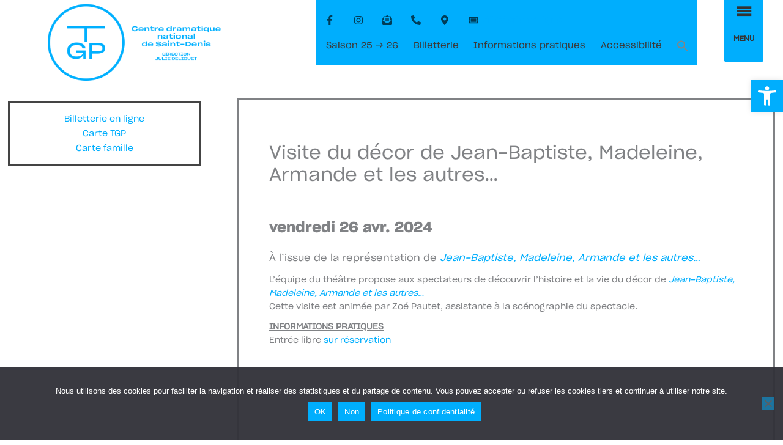

--- FILE ---
content_type: text/html; charset=UTF-8
request_url: https://tgp.theatregerardphilipe.com/visite-du-decor-de-jean-baptiste-madeleine-armande-et-les-autres/
body_size: 46099
content:
<!DOCTYPE html>
<html lang="fr-FR">
<head>
<meta charset="UTF-8">
<meta name="viewport" content="width=device-width, initial-scale=1">
<link rel="profile" href="https://gmpg.org/xfn/11">
<meta name='robots' content='index, follow, max-image-preview:large, max-snippet:-1, max-video-preview:-1' />
<!-- This site is optimized with the Yoast SEO plugin v26.7 - https://yoast.com/wordpress/plugins/seo/ -->
<title>Visite du décor de Jean-Baptiste, Madeleine, Armande et les autres... - TGP</title>
<link rel="canonical" href="https://tgp.theatregerardphilipe.com/visite-du-decor-de-jean-baptiste-madeleine-armande-et-les-autres/" />
<meta property="og:locale" content="fr_FR" />
<meta property="og:type" content="article" />
<meta property="og:title" content="Visite du décor de Jean-Baptiste, Madeleine, Armande et les autres... - TGP" />
<meta property="og:description" content="À l’issue de la représentation de&nbsp;Jean-Baptiste, Madeleine, Armande et les autres&#8230; L’équipe du théâtre propose aux spectateurs de découvrir l’histoire et la vie du décor de Jean-Baptiste, Madeleine, Armande et les autres&#8230;Cette visite est animée par Zoé Pautet, assistante à la scénographie du spectacle. INFORMATIONS PRATIQUESEntrée libre sur réservation" />
<meta property="og:url" content="https://tgp.theatregerardphilipe.com/visite-du-decor-de-jean-baptiste-madeleine-armande-et-les-autres/" />
<meta property="og:site_name" content="TGP" />
<meta property="article:published_time" content="2023-05-30T16:04:45+00:00" />
<meta property="article:modified_time" content="2024-03-28T15:44:22+00:00" />
<meta name="author" content="Communication" />
<meta name="twitter:card" content="summary_large_image" />
<meta name="twitter:label1" content="Écrit par" />
<meta name="twitter:data1" content="Communication" />
<meta name="twitter:label2" content="Durée de lecture estimée" />
<meta name="twitter:data2" content="1 minute" />
<script type="application/ld+json" class="yoast-schema-graph">{"@context":"https://schema.org","@graph":[{"@type":"Article","@id":"https://tgp.theatregerardphilipe.com/visite-du-decor-de-jean-baptiste-madeleine-armande-et-les-autres/#article","isPartOf":{"@id":"https://tgp.theatregerardphilipe.com/visite-du-decor-de-jean-baptiste-madeleine-armande-et-les-autres/"},"author":{"name":"Communication","@id":"https://tgp.theatregerardphilipe.com/#/schema/person/295e6bdc87e06a4f4455f654df78fb62"},"headline":"Visite du décor de Jean-Baptiste, Madeleine, Armande et les autres&#8230;","datePublished":"2023-05-30T16:04:45+00:00","dateModified":"2024-03-28T15:44:22+00:00","mainEntityOfPage":{"@id":"https://tgp.theatregerardphilipe.com/visite-du-decor-de-jean-baptiste-madeleine-armande-et-les-autres/"},"wordCount":73,"publisher":{"@id":"https://tgp.theatregerardphilipe.com/#organization"},"articleSection":["Visite du décor","saison 23 → 24"],"inLanguage":"fr-FR"},{"@type":"WebPage","@id":"https://tgp.theatregerardphilipe.com/visite-du-decor-de-jean-baptiste-madeleine-armande-et-les-autres/","url":"https://tgp.theatregerardphilipe.com/visite-du-decor-de-jean-baptiste-madeleine-armande-et-les-autres/","name":"Visite du décor de Jean-Baptiste, Madeleine, Armande et les autres... - TGP","isPartOf":{"@id":"https://tgp.theatregerardphilipe.com/#website"},"datePublished":"2023-05-30T16:04:45+00:00","dateModified":"2024-03-28T15:44:22+00:00","breadcrumb":{"@id":"https://tgp.theatregerardphilipe.com/visite-du-decor-de-jean-baptiste-madeleine-armande-et-les-autres/#breadcrumb"},"inLanguage":"fr-FR","potentialAction":[{"@type":"ReadAction","target":["https://tgp.theatregerardphilipe.com/visite-du-decor-de-jean-baptiste-madeleine-armande-et-les-autres/"]}]},{"@type":"BreadcrumbList","@id":"https://tgp.theatregerardphilipe.com/visite-du-decor-de-jean-baptiste-madeleine-armande-et-les-autres/#breadcrumb","itemListElement":[{"@type":"ListItem","position":1,"name":"Accueil","item":"https://tgp.theatregerardphilipe.com/"},{"@type":"ListItem","position":2,"name":"Visite du décor de Jean-Baptiste, Madeleine, Armande et les autres&#8230;"}]},{"@type":"WebSite","@id":"https://tgp.theatregerardphilipe.com/#website","url":"https://tgp.theatregerardphilipe.com/","name":"TGP","description":"Centre Dramatique National de Saint-Denis, Direction Julie Deliquet","publisher":{"@id":"https://tgp.theatregerardphilipe.com/#organization"},"potentialAction":[{"@type":"SearchAction","target":{"@type":"EntryPoint","urlTemplate":"https://tgp.theatregerardphilipe.com/?s={search_term_string}"},"query-input":{"@type":"PropertyValueSpecification","valueRequired":true,"valueName":"search_term_string"}}],"inLanguage":"fr-FR"},{"@type":"Organization","@id":"https://tgp.theatregerardphilipe.com/#organization","name":"TGP | Centre Dramatique National de Saint-Denis","url":"https://tgp.theatregerardphilipe.com/","logo":{"@type":"ImageObject","inLanguage":"fr-FR","@id":"https://tgp.theatregerardphilipe.com/#/schema/logo/image/","url":"https://tgp.theatregerardphilipe.com/wp-content/uploads/logo_TGP_horizontal-4.png","contentUrl":"https://tgp.theatregerardphilipe.com/wp-content/uploads/logo_TGP_horizontal-4.png","width":404,"height":187,"caption":"TGP | Centre Dramatique National de Saint-Denis"},"image":{"@id":"https://tgp.theatregerardphilipe.com/#/schema/logo/image/"}},{"@type":"Person","@id":"https://tgp.theatregerardphilipe.com/#/schema/person/295e6bdc87e06a4f4455f654df78fb62","name":"Communication"}]}</script>
<!-- / Yoast SEO plugin. -->
<link rel='dns-prefetch' href='//static.addtoany.com' />
<link rel="alternate" type="application/rss+xml" title="TGP &raquo; Flux" href="https://tgp.theatregerardphilipe.com/feed/" />
<link rel="alternate" type="application/rss+xml" title="TGP &raquo; Flux des commentaires" href="https://tgp.theatregerardphilipe.com/comments/feed/" />
<link rel="alternate" title="oEmbed (JSON)" type="application/json+oembed" href="https://tgp.theatregerardphilipe.com/wp-json/oembed/1.0/embed?url=https%3A%2F%2Ftgp.theatregerardphilipe.com%2Fvisite-du-decor-de-jean-baptiste-madeleine-armande-et-les-autres%2F" />
<link rel="alternate" title="oEmbed (XML)" type="text/xml+oembed" href="https://tgp.theatregerardphilipe.com/wp-json/oembed/1.0/embed?url=https%3A%2F%2Ftgp.theatregerardphilipe.com%2Fvisite-du-decor-de-jean-baptiste-madeleine-armande-et-les-autres%2F&#038;format=xml" />
<style id='wp-img-auto-sizes-contain-inline-css'>
img:is([sizes=auto i],[sizes^="auto," i]){contain-intrinsic-size:3000px 1500px}
/*# sourceURL=wp-img-auto-sizes-contain-inline-css */
</style>
<!-- <link rel='stylesheet' id='toolset_bootstrap_4-css' href='https://tgp.theatregerardphilipe.com/wp-content/plugins/toolset-blocks/vendor/toolset/toolset-common/res/lib/bootstrap4/css/bootstrap.min.css?ver=4.5.3' media='screen' /> -->
<link rel="stylesheet" type="text/css" href="//tgp.theatregerardphilipe.com/wp-content/cache/wpfc-minified/l989rqxh/e7kd4.css" media="screen"/>
<style id='cf-frontend-style-inline-css'>
@font-face {
font-family: 'SharpGrotesk-medium-25-regular';
font-weight: 400;
font-display: auto;
src: url('https://tgp.theatregerardphilipe.com/wp-content/uploads/Sharp-Grotesk-Medium-25-Regular.otf') format('OpenType');
}
@font-face {
font-family: 'SharpGrotesk-medium-25-regular';
font-weight: 400;
font-display: auto;
src: url('https://tgp.theatregerardphilipe.com/wp-content/uploads/Sharp-Grotesk-Medium-25-Regular.otf') format('OpenType');
}
@font-face {
font-family: 'SharpGrotesk-Book20';
font-weight: 400;
font-display: auto;
font-fallback: Arial,sans-serif;
src: url('https://tgp.theatregerardphilipe.com/wp-content/uploads/SharpGrotesk-Book20.otf') format('OpenType');
}
@font-face {
font-family: 'SharpGrotesk-Book20';
font-weight: 400;
font-display: auto;
font-fallback: Arial,sans-serif;
src: url('https://tgp.theatregerardphilipe.com/wp-content/uploads/SharpGrotesk-Book20.otf') format('OpenType');
}
@font-face {
font-family: 'SharpGrotesk-SmBold-20-Regular';
font-weight: 400;
font-display: auto;
src: url('https://tgp.theatregerardphilipe.com/wp-content/uploads/SharpGrotesk-SmBold-20-Regular-2.otf') format('OpenType');
}
@font-face {
font-family: 'SharpGrotesk-SmBold-20-Regular';
font-weight: 400;
font-display: auto;
src: url('https://tgp.theatregerardphilipe.com/wp-content/uploads/SharpGrotesk-SmBold-20-Regular-2.otf') format('OpenType');
}
/*# sourceURL=cf-frontend-style-inline-css */
</style>
<!-- <link rel='stylesheet' id='astra-theme-css-css' href='https://tgp.theatregerardphilipe.com/wp-content/themes/astra/assets/css/minified/style.min.css?ver=4.11.18' media='all' /> -->
<link rel="stylesheet" type="text/css" href="//tgp.theatregerardphilipe.com/wp-content/cache/wpfc-minified/7xvksi45/e7kd4.css" media="all"/>
<style id='astra-theme-css-inline-css'>
.ast-no-sidebar .entry-content .alignfull {margin-left: calc( -50vw + 50%);margin-right: calc( -50vw + 50%);max-width: 100vw;width: 100vw;}.ast-no-sidebar .entry-content .alignwide {margin-left: calc(-41vw + 50%);margin-right: calc(-41vw + 50%);max-width: unset;width: unset;}.ast-no-sidebar .entry-content .alignfull .alignfull,.ast-no-sidebar .entry-content .alignfull .alignwide,.ast-no-sidebar .entry-content .alignwide .alignfull,.ast-no-sidebar .entry-content .alignwide .alignwide,.ast-no-sidebar .entry-content .wp-block-column .alignfull,.ast-no-sidebar .entry-content .wp-block-column .alignwide{width: 100%;margin-left: auto;margin-right: auto;}.wp-block-gallery,.blocks-gallery-grid {margin: 0;}.wp-block-separator {max-width: 100px;}.wp-block-separator.is-style-wide,.wp-block-separator.is-style-dots {max-width: none;}.entry-content .has-2-columns .wp-block-column:first-child {padding-right: 10px;}.entry-content .has-2-columns .wp-block-column:last-child {padding-left: 10px;}@media (max-width: 782px) {.entry-content .wp-block-columns .wp-block-column {flex-basis: 100%;}.entry-content .has-2-columns .wp-block-column:first-child {padding-right: 0;}.entry-content .has-2-columns .wp-block-column:last-child {padding-left: 0;}}body .entry-content .wp-block-latest-posts {margin-left: 0;}body .entry-content .wp-block-latest-posts li {list-style: none;}.ast-no-sidebar .ast-container .entry-content .wp-block-latest-posts {margin-left: 0;}.ast-header-break-point .entry-content .alignwide {margin-left: auto;margin-right: auto;}.entry-content .blocks-gallery-item img {margin-bottom: auto;}.wp-block-pullquote {border-top: 4px solid #555d66;border-bottom: 4px solid #555d66;color: #40464d;}:root{--ast-post-nav-space:0;--ast-container-default-xlg-padding:6.67em;--ast-container-default-lg-padding:5.67em;--ast-container-default-slg-padding:4.34em;--ast-container-default-md-padding:3.34em;--ast-container-default-sm-padding:6.67em;--ast-container-default-xs-padding:2.4em;--ast-container-default-xxs-padding:1.4em;--ast-code-block-background:#EEEEEE;--ast-comment-inputs-background:#FAFAFA;--ast-normal-container-width:1300px;--ast-narrow-container-width:750px;--ast-blog-title-font-weight:normal;--ast-blog-meta-weight:inherit;--ast-global-color-primary:var(--ast-global-color-5);--ast-global-color-secondary:var(--ast-global-color-4);--ast-global-color-alternate-background:var(--ast-global-color-7);--ast-global-color-subtle-background:var(--ast-global-color-6);--ast-bg-style-guide:var( --ast-global-color-secondary,--ast-global-color-5 );--ast-shadow-style-guide:0px 0px 4px 0 #00000057;--ast-global-dark-bg-style:#fff;--ast-global-dark-lfs:#fbfbfb;--ast-widget-bg-color:#fafafa;--ast-wc-container-head-bg-color:#fbfbfb;--ast-title-layout-bg:#eeeeee;--ast-search-border-color:#e7e7e7;--ast-lifter-hover-bg:#e6e6e6;--ast-gallery-block-color:#000;--srfm-color-input-label:var(--ast-global-color-2);}html{font-size:87.5%;}a,.page-title{color:#00aefd;}a:hover,a:focus{color:#3a3a3a;}body,button,input,select,textarea,.ast-button,.ast-custom-button{font-family:SharpGrotesk-Book20,Arial,sans-serif;font-weight:400;font-size:14px;font-size:1rem;line-height:var(--ast-body-line-height,1.45em);}blockquote{color:#000000;}p,.entry-content p{margin-bottom:0.75em;}h1,h2,h3,h4,h5,h6,.entry-content :where(h1,h2,h3,h4,h5,h6),.site-title,.site-title a{font-family:SharpGrotesk-medium-25-regular,Helvetica,Arial,sans-serif;font-weight:400;}.ast-site-identity .site-title a{color:var(--ast-global-color-2);}.site-title{font-size:35px;font-size:2.5rem;display:none;}header .custom-logo-link img{max-width:299px;width:299px;}.astra-logo-svg{width:299px;}.site-header .site-description{font-size:15px;font-size:1.0714285714286rem;display:none;}.entry-title{font-size:29px;font-size:2.0714285714286rem;}.archive .ast-article-post .ast-article-inner,.blog .ast-article-post .ast-article-inner,.archive .ast-article-post .ast-article-inner:hover,.blog .ast-article-post .ast-article-inner:hover{overflow:hidden;}h1,.entry-content :where(h1){font-size:29px;font-size:2.0714285714286rem;font-weight:400;font-family:SharpGrotesk-medium-25-regular,Helvetica,Arial,sans-serif;line-height:2em;letter-spacing:0;}h2,.entry-content :where(h2){font-size:27px;font-size:1.9285714285714rem;font-weight:400;font-family:SharpGrotesk-Book20,Arial,sans-serif;line-height:1em;}h3,.entry-content :where(h3){font-size:21px;font-size:1.5rem;font-weight:400;font-family:SharpGrotesk-SmBold-20-Regular,Helvetica,Arial,sans-serif;line-height:1.5em;}h4,.entry-content :where(h4){font-size:18px;font-size:1.2857142857143rem;line-height:1em;font-weight:400;font-family:SharpGrotesk-SmBold-20-Regular,Helvetica,Arial,sans-serif;}h5,.entry-content :where(h5){font-size:14px;font-size:1rem;line-height:1em;font-weight:400;font-family:SharpGrotesk-SmBold-20-Regular,Helvetica,Arial,sans-serif;text-decoration:initial;}h6,.entry-content :where(h6){font-size:12px;font-size:0.85714285714286rem;line-height:1em;font-family:SharpGrotesk-SmBold-20-Regular,Helvetica,Arial,sans-serif;text-transform:uppercase;}::selection{background-color:#00aefd;color:#000000;}body,h1,h2,h3,h4,h5,h6,.entry-title a,.entry-content :where(h1,h2,h3,h4,h5,h6){color:#3a3a3a;}.tagcloud a:hover,.tagcloud a:focus,.tagcloud a.current-item{color:#000000;border-color:#00aefd;background-color:#00aefd;}input:focus,input[type="text"]:focus,input[type="email"]:focus,input[type="url"]:focus,input[type="password"]:focus,input[type="reset"]:focus,input[type="search"]:focus,textarea:focus{border-color:#00aefd;}input[type="radio"]:checked,input[type=reset],input[type="checkbox"]:checked,input[type="checkbox"]:hover:checked,input[type="checkbox"]:focus:checked,input[type=range]::-webkit-slider-thumb{border-color:#00aefd;background-color:#00aefd;box-shadow:none;}.site-footer a:hover + .post-count,.site-footer a:focus + .post-count{background:#00aefd;border-color:#00aefd;}.single .nav-links .nav-previous,.single .nav-links .nav-next{color:#00aefd;}.entry-meta,.entry-meta *{line-height:1.45;color:#00aefd;}.entry-meta a:not(.ast-button):hover,.entry-meta a:not(.ast-button):hover *,.entry-meta a:not(.ast-button):focus,.entry-meta a:not(.ast-button):focus *,.page-links > .page-link,.page-links .page-link:hover,.post-navigation a:hover{color:#3a3a3a;}#cat option,.secondary .calendar_wrap thead a,.secondary .calendar_wrap thead a:visited{color:#00aefd;}.secondary .calendar_wrap #today,.ast-progress-val span{background:#00aefd;}.secondary a:hover + .post-count,.secondary a:focus + .post-count{background:#00aefd;border-color:#00aefd;}.calendar_wrap #today > a{color:#000000;}.page-links .page-link,.single .post-navigation a{color:#00aefd;}.ast-search-menu-icon .search-form button.search-submit{padding:0 4px;}.ast-search-menu-icon form.search-form{padding-right:0;}.ast-header-search .ast-search-menu-icon.ast-dropdown-active .search-form,.ast-header-search .ast-search-menu-icon.ast-dropdown-active .search-field:focus{transition:all 0.2s;}.search-form input.search-field:focus{outline:none;}.widget-title,.widget .wp-block-heading{font-size:20px;font-size:1.4285714285714rem;color:#3a3a3a;}#secondary,#secondary button,#secondary input,#secondary select,#secondary textarea{font-size:14px;font-size:1rem;}.ast-search-menu-icon.slide-search a:focus-visible:focus-visible,.astra-search-icon:focus-visible,#close:focus-visible,a:focus-visible,.ast-menu-toggle:focus-visible,.site .skip-link:focus-visible,.wp-block-loginout input:focus-visible,.wp-block-search.wp-block-search__button-inside .wp-block-search__inside-wrapper,.ast-header-navigation-arrow:focus-visible,.ast-orders-table__row .ast-orders-table__cell:focus-visible,a#ast-apply-coupon:focus-visible,#ast-apply-coupon:focus-visible,#close:focus-visible,.button.search-submit:focus-visible,#search_submit:focus,.normal-search:focus-visible,.ast-header-account-wrap:focus-visible,.astra-cart-drawer-close:focus,.ast-single-variation:focus,.ast-button:focus{outline-style:dotted;outline-color:inherit;outline-width:thin;}input:focus,input[type="text"]:focus,input[type="email"]:focus,input[type="url"]:focus,input[type="password"]:focus,input[type="reset"]:focus,input[type="search"]:focus,input[type="number"]:focus,textarea:focus,.wp-block-search__input:focus,[data-section="section-header-mobile-trigger"] .ast-button-wrap .ast-mobile-menu-trigger-minimal:focus,.ast-mobile-popup-drawer.active .menu-toggle-close:focus,#ast-scroll-top:focus,#coupon_code:focus,#ast-coupon-code:focus{border-style:dotted;border-color:inherit;border-width:thin;}input{outline:none;}.main-header-menu .menu-link,.ast-header-custom-item a{color:#3a3a3a;}.main-header-menu .menu-item:hover > .menu-link,.main-header-menu .menu-item:hover > .ast-menu-toggle,.main-header-menu .ast-masthead-custom-menu-items a:hover,.main-header-menu .menu-item.focus > .menu-link,.main-header-menu .menu-item.focus > .ast-menu-toggle,.main-header-menu .current-menu-item > .menu-link,.main-header-menu .current-menu-ancestor > .menu-link,.main-header-menu .current-menu-item > .ast-menu-toggle,.main-header-menu .current-menu-ancestor > .ast-menu-toggle{color:#00aefd;}.header-main-layout-3 .ast-main-header-bar-alignment{margin-right:auto;}.header-main-layout-2 .site-header-section-left .ast-site-identity{text-align:left;}.ast-logo-title-inline .site-logo-img{padding-right:1em;}.site-logo-img img{ transition:all 0.2s linear;}body .ast-oembed-container *{position:absolute;top:0;width:100%;height:100%;left:0;}body .wp-block-embed-pocket-casts .ast-oembed-container *{position:unset;}.ast-header-break-point .ast-mobile-menu-buttons-minimal.menu-toggle{background:transparent;color:transparent;}.ast-header-break-point .ast-mobile-menu-buttons-outline.menu-toggle{background:transparent;border:1px solid transparent;color:transparent;}.ast-header-break-point .ast-mobile-menu-buttons-fill.menu-toggle{background:transparent;color:#ffffff;}.ast-single-post-featured-section + article {margin-top: 2em;}.site-content .ast-single-post-featured-section img {width: 100%;overflow: hidden;object-fit: cover;}.site > .ast-single-related-posts-container {margin-top: 0;}@media (min-width: 922px) {.ast-desktop .ast-container--narrow {max-width: var(--ast-narrow-container-width);margin: 0 auto;}}#secondary {margin: 4em 0 2.5em;word-break: break-word;line-height: 2;}#secondary li {margin-bottom: 0.25em;}#secondary li:last-child {margin-bottom: 0;}@media (max-width: 768px) {.js_active .ast-plain-container.ast-single-post #secondary {margin-top: 1.5em;}}.ast-separate-container.ast-two-container #secondary .widget {background-color: #fff;padding: 2em;margin-bottom: 2em;}@media (min-width: 993px) {.ast-left-sidebar #secondary {padding-right: 60px;}.ast-right-sidebar #secondary {padding-left: 60px;}}@media (max-width: 993px) {.ast-right-sidebar #secondary {padding-left: 30px;}.ast-left-sidebar #secondary {padding-right: 30px;}}.footer-adv .footer-adv-overlay{border-top-style:solid;border-top-color:#7a7a7a;}@media( max-width: 420px ) {.single .nav-links .nav-previous,.single .nav-links .nav-next {width: 100%;text-align: center;}}.wp-block-buttons.aligncenter{justify-content:center;}@media (min-width:1200px){.wp-block-group .has-background{padding:20px;}}.wp-block-image.aligncenter{margin-left:auto;margin-right:auto;}.wp-block-table.aligncenter{margin-left:auto;margin-right:auto;}.wp-block-buttons .wp-block-button.is-style-outline .wp-block-button__link.wp-element-button,.ast-outline-button,.wp-block-uagb-buttons-child .uagb-buttons-repeater.ast-outline-button{border-color:#00aefd;border-top-width:2px;border-right-width:2px;border-bottom-width:2px;border-left-width:2px;font-family:inherit;font-weight:inherit;font-size:12px;font-size:0.85714285714286rem;line-height:1em;border-top-left-radius:inherit;border-top-right-radius:inherit;border-bottom-right-radius:inherit;border-bottom-left-radius:inherit;}.wp-block-button.is-style-outline .wp-block-button__link:hover,.wp-block-buttons .wp-block-button.is-style-outline .wp-block-button__link:focus,.wp-block-buttons .wp-block-button.is-style-outline > .wp-block-button__link:not(.has-text-color):hover,.wp-block-buttons .wp-block-button.wp-block-button__link.is-style-outline:not(.has-text-color):hover,.ast-outline-button:hover,.ast-outline-button:focus,.wp-block-uagb-buttons-child .uagb-buttons-repeater.ast-outline-button:hover,.wp-block-uagb-buttons-child .uagb-buttons-repeater.ast-outline-button:focus{background-color:#00aefd;}.wp-block-button .wp-block-button__link.wp-element-button.is-style-outline:not(.has-background),.wp-block-button.is-style-outline>.wp-block-button__link.wp-element-button:not(.has-background),.ast-outline-button{background-color:#00aefd;}.entry-content[data-ast-blocks-layout] > figure{margin-bottom:1em;}@media (max-width:921px){.ast-left-sidebar #content > .ast-container{display:flex;flex-direction:column-reverse;width:100%;}.ast-separate-container .ast-article-post,.ast-separate-container .ast-article-single{padding:1.5em 2.14em;}.ast-author-box img.avatar{margin:20px 0 0 0;}}@media (max-width:921px){#secondary.secondary{padding-top:0;}.ast-separate-container.ast-right-sidebar #secondary{padding-left:1em;padding-right:1em;}.ast-separate-container.ast-two-container #secondary{padding-left:0;padding-right:0;}.ast-page-builder-template .entry-header #secondary,.ast-page-builder-template #secondary{margin-top:1.5em;}}@media (max-width:921px){.ast-right-sidebar #primary{padding-right:0;}.ast-page-builder-template.ast-left-sidebar #secondary,.ast-page-builder-template.ast-right-sidebar #secondary{padding-right:20px;padding-left:20px;}.ast-right-sidebar #secondary,.ast-left-sidebar #primary{padding-left:0;}.ast-left-sidebar #secondary{padding-right:0;}}@media (min-width:922px){.ast-separate-container.ast-right-sidebar #primary,.ast-separate-container.ast-left-sidebar #primary{border:0;}.search-no-results.ast-separate-container #primary{margin-bottom:4em;}}@media (min-width:922px){.ast-right-sidebar #primary{border-right:1px solid var(--ast-border-color);}.ast-left-sidebar #primary{border-left:1px solid var(--ast-border-color);}.ast-right-sidebar #secondary{border-left:1px solid var(--ast-border-color);margin-left:-1px;}.ast-left-sidebar #secondary{border-right:1px solid var(--ast-border-color);margin-right:-1px;}.ast-separate-container.ast-two-container.ast-right-sidebar #secondary{padding-left:30px;padding-right:0;}.ast-separate-container.ast-two-container.ast-left-sidebar #secondary{padding-right:30px;padding-left:0;}.ast-separate-container.ast-right-sidebar #secondary,.ast-separate-container.ast-left-sidebar #secondary{border:0;margin-left:auto;margin-right:auto;}.ast-separate-container.ast-two-container #secondary .widget:last-child{margin-bottom:0;}}.wp-block-button .wp-block-button__link{color:#ffffff;}.wp-block-button .wp-block-button__link:hover,.wp-block-button .wp-block-button__link:focus{color:#ffffff;background-color:#00aefd;border-color:#00aefd;}.wp-block-button .wp-block-button__link{border-style:solid;border-top-width:1px;border-right-width:1px;border-left-width:1px;border-bottom-width:1px;border-color:#00aefd;background-color:transparent;color:#ffffff;font-family:inherit;font-weight:inherit;line-height:1em;font-size:12px;font-size:0.85714285714286rem;border-top-left-radius:0px;border-top-right-radius:0px;border-bottom-right-radius:0px;border-bottom-left-radius:0px;padding-top:10px;padding-right:20px;padding-bottom:10px;padding-left:20px;}.menu-toggle,button,.ast-button,.ast-custom-button,.button,input#submit,input[type="button"],input[type="submit"],input[type="reset"]{border-style:solid;border-top-width:1px;border-right-width:1px;border-left-width:1px;border-bottom-width:1px;color:#ffffff;border-color:#00aefd;background-color:transparent;padding-top:10px;padding-right:20px;padding-bottom:10px;padding-left:20px;font-family:inherit;font-weight:inherit;font-size:12px;font-size:0.85714285714286rem;line-height:1em;border-top-left-radius:0px;border-top-right-radius:0px;border-bottom-right-radius:0px;border-bottom-left-radius:0px;}button:focus,.menu-toggle:hover,button:hover,.ast-button:hover,.ast-custom-button:hover .button:hover,.ast-custom-button:hover ,input[type=reset]:hover,input[type=reset]:focus,input#submit:hover,input#submit:focus,input[type="button"]:hover,input[type="button"]:focus,input[type="submit"]:hover,input[type="submit"]:focus{color:#ffffff;background-color:#00aefd;border-color:#00aefd;}@media (max-width:921px){.ast-mobile-header-stack .main-header-bar .ast-search-menu-icon{display:inline-block;}.ast-header-break-point.ast-header-custom-item-outside .ast-mobile-header-stack .main-header-bar .ast-search-icon{margin:0;}.ast-comment-avatar-wrap img{max-width:2.5em;}.ast-comment-meta{padding:0 1.8888em 1.3333em;}.ast-separate-container .ast-comment-list li.depth-1{padding:1.5em 2.14em;}.ast-separate-container .comment-respond{padding:2em 2.14em;}}@media (min-width:544px){.ast-container{max-width:100%;}}@media (max-width:544px){.ast-separate-container .ast-article-post,.ast-separate-container .ast-article-single,.ast-separate-container .comments-title,.ast-separate-container .ast-archive-description{padding:1.5em 1em;}.ast-separate-container #content .ast-container{padding-left:0.54em;padding-right:0.54em;}.ast-separate-container .ast-comment-list .bypostauthor{padding:.5em;}.ast-search-menu-icon.ast-dropdown-active .search-field{width:170px;}.ast-separate-container #secondary{padding-top:0;}.ast-separate-container.ast-two-container #secondary .widget{margin-bottom:1.5em;padding-left:1em;padding-right:1em;}.site-branding img,.site-header .site-logo-img .custom-logo-link img{max-width:100%;}}@media (max-width:921px){.ast-header-break-point .ast-search-menu-icon.slide-search .search-form{right:0;}.ast-header-break-point .ast-mobile-header-stack .ast-search-menu-icon.slide-search .search-form{right:-1em;}} #ast-mobile-header .ast-site-header-cart-li a{pointer-events:none;}.ast-no-sidebar.ast-separate-container .entry-content .alignfull {margin-left: -6.67em;margin-right: -6.67em;width: auto;}@media (max-width: 1200px) {.ast-no-sidebar.ast-separate-container .entry-content .alignfull {margin-left: -2.4em;margin-right: -2.4em;}}@media (max-width: 768px) {.ast-no-sidebar.ast-separate-container .entry-content .alignfull {margin-left: -2.14em;margin-right: -2.14em;}}@media (max-width: 544px) {.ast-no-sidebar.ast-separate-container .entry-content .alignfull {margin-left: -1em;margin-right: -1em;}}.ast-no-sidebar.ast-separate-container .entry-content .alignwide {margin-left: -20px;margin-right: -20px;}.ast-no-sidebar.ast-separate-container .entry-content .wp-block-column .alignfull,.ast-no-sidebar.ast-separate-container .entry-content .wp-block-column .alignwide {margin-left: auto;margin-right: auto;width: 100%;}@media (max-width:921px){.widget-title{font-size:21px;font-size:1.4rem;}body,button,input,select,textarea,.ast-button,.ast-custom-button{font-size:15px;font-size:1.0714285714286rem;}#secondary,#secondary button,#secondary input,#secondary select,#secondary textarea{font-size:15px;font-size:1.0714285714286rem;}.site-title{display:none;}.site-header .site-description{display:none;}h1,.entry-content :where(h1){font-size:30px;}h2,.entry-content :where(h2){font-size:25px;}h3,.entry-content :where(h3){font-size:20px;}.astra-logo-svg{width:249px;}header .custom-logo-link img,.ast-header-break-point .site-logo-img .custom-mobile-logo-link img{max-width:249px;width:249px;}}@media (max-width:544px){.widget-title{font-size:21px;font-size:1.4rem;}body,button,input,select,textarea,.ast-button,.ast-custom-button{font-size:15px;font-size:1.0714285714286rem;}#secondary,#secondary button,#secondary input,#secondary select,#secondary textarea{font-size:15px;font-size:1.0714285714286rem;}.site-title{display:none;}.site-header .site-description{display:none;}h1,.entry-content :where(h1){font-size:25px;}h2,.entry-content :where(h2){font-size:25px;}h3,.entry-content :where(h3){font-size:20px;}header .custom-logo-link img,.ast-header-break-point .site-branding img,.ast-header-break-point .custom-logo-link img{max-width:189px;width:189px;}.astra-logo-svg{width:189px;}.ast-header-break-point .site-logo-img .custom-mobile-logo-link img{max-width:189px;}}@media (max-width:544px){html{font-size:87.5%;}}@media (min-width:922px){.ast-container{max-width:1340px;}}@font-face {font-family: "Astra";src: url(https://tgp.theatregerardphilipe.com/wp-content/themes/astra/assets/fonts/astra.woff) format("woff"),url(https://tgp.theatregerardphilipe.com/wp-content/themes/astra/assets/fonts/astra.ttf) format("truetype"),url(https://tgp.theatregerardphilipe.com/wp-content/themes/astra/assets/fonts/astra.svg#astra) format("svg");font-weight: normal;font-style: normal;font-display: fallback;}@media (max-width:2560px) {.main-header-bar .main-header-bar-navigation{display:none;}}.ast-desktop .main-header-menu.submenu-with-border .sub-menu,.ast-desktop .main-header-menu.submenu-with-border .astra-full-megamenu-wrapper{border-color:#00aefd;}.ast-desktop .main-header-menu.submenu-with-border .sub-menu{border-top-width:2px;border-style:solid;}.ast-desktop .main-header-menu.submenu-with-border .sub-menu .sub-menu{top:-2px;}.ast-desktop .main-header-menu.submenu-with-border .sub-menu .menu-link,.ast-desktop .main-header-menu.submenu-with-border .children .menu-link{border-bottom-width:0px;border-style:solid;border-color:#eaeaea;}@media (min-width:922px){.main-header-menu .sub-menu .menu-item.ast-left-align-sub-menu:hover > .sub-menu,.main-header-menu .sub-menu .menu-item.ast-left-align-sub-menu.focus > .sub-menu{margin-left:-0px;}}.ast-small-footer{border-top-style:solid;border-top-width:1px;border-top-color:#7a7a7a;}.ast-small-footer-wrap{text-align:center;}.site .comments-area{padding-bottom:3em;}.ast-header-break-point.ast-header-custom-item-inside .main-header-bar .main-header-bar-navigation .ast-search-icon {display: none;}.ast-header-break-point.ast-header-custom-item-inside .main-header-bar .ast-search-menu-icon .search-form {padding: 0;display: block;overflow: hidden;}.ast-header-break-point .ast-header-custom-item .widget:last-child {margin-bottom: 1em;}.ast-header-custom-item .widget {margin: 0.5em;display: inline-block;vertical-align: middle;}.ast-header-custom-item .widget p {margin-bottom: 0;}.ast-header-custom-item .widget li {width: auto;}.ast-header-custom-item-inside .button-custom-menu-item .menu-link {display: none;}.ast-header-custom-item-inside.ast-header-break-point .button-custom-menu-item .ast-custom-button-link {display: none;}.ast-header-custom-item-inside.ast-header-break-point .button-custom-menu-item .menu-link {display: block;}.ast-header-break-point.ast-header-custom-item-outside .main-header-bar .ast-search-icon {margin-right: 1em;}.ast-header-break-point.ast-header-custom-item-inside .main-header-bar .ast-search-menu-icon .search-field,.ast-header-break-point.ast-header-custom-item-inside .main-header-bar .ast-search-menu-icon.ast-inline-search .search-field {width: 100%;padding-right: 5.5em;}.ast-header-break-point.ast-header-custom-item-inside .main-header-bar .ast-search-menu-icon .search-submit {display: block;position: absolute;height: 100%;top: 0;right: 0;padding: 0 1em;border-radius: 0;}.ast-header-break-point .ast-header-custom-item .ast-masthead-custom-menu-items {padding-left: 20px;padding-right: 20px;margin-bottom: 1em;margin-top: 1em;}.ast-header-custom-item-inside.ast-header-break-point .button-custom-menu-item {padding-left: 0;padding-right: 0;margin-top: 0;margin-bottom: 0;}.astra-icon-down_arrow::after {content: "\e900";font-family: Astra;}.astra-icon-close::after {content: "\e5cd";font-family: Astra;}.astra-icon-drag_handle::after {content: "\e25d";font-family: Astra;}.astra-icon-format_align_justify::after {content: "\e235";font-family: Astra;}.astra-icon-menu::after {content: "\e5d2";font-family: Astra;}.astra-icon-reorder::after {content: "\e8fe";font-family: Astra;}.astra-icon-search::after {content: "\e8b6";font-family: Astra;}.astra-icon-zoom_in::after {content: "\e56b";font-family: Astra;}.astra-icon-check-circle::after {content: "\e901";font-family: Astra;}.astra-icon-shopping-cart::after {content: "\f07a";font-family: Astra;}.astra-icon-shopping-bag::after {content: "\f290";font-family: Astra;}.astra-icon-shopping-basket::after {content: "\f291";font-family: Astra;}.astra-icon-circle-o::after {content: "\e903";font-family: Astra;}.astra-icon-certificate::after {content: "\e902";font-family: Astra;}blockquote {padding: 1.2em;}:root .has-ast-global-color-0-color{color:var(--ast-global-color-0);}:root .has-ast-global-color-0-background-color{background-color:var(--ast-global-color-0);}:root .wp-block-button .has-ast-global-color-0-color{color:var(--ast-global-color-0);}:root .wp-block-button .has-ast-global-color-0-background-color{background-color:var(--ast-global-color-0);}:root .has-ast-global-color-1-color{color:var(--ast-global-color-1);}:root .has-ast-global-color-1-background-color{background-color:var(--ast-global-color-1);}:root .wp-block-button .has-ast-global-color-1-color{color:var(--ast-global-color-1);}:root .wp-block-button .has-ast-global-color-1-background-color{background-color:var(--ast-global-color-1);}:root .has-ast-global-color-2-color{color:var(--ast-global-color-2);}:root .has-ast-global-color-2-background-color{background-color:var(--ast-global-color-2);}:root .wp-block-button .has-ast-global-color-2-color{color:var(--ast-global-color-2);}:root .wp-block-button .has-ast-global-color-2-background-color{background-color:var(--ast-global-color-2);}:root .has-ast-global-color-3-color{color:var(--ast-global-color-3);}:root .has-ast-global-color-3-background-color{background-color:var(--ast-global-color-3);}:root .wp-block-button .has-ast-global-color-3-color{color:var(--ast-global-color-3);}:root .wp-block-button .has-ast-global-color-3-background-color{background-color:var(--ast-global-color-3);}:root .has-ast-global-color-4-color{color:var(--ast-global-color-4);}:root .has-ast-global-color-4-background-color{background-color:var(--ast-global-color-4);}:root .wp-block-button .has-ast-global-color-4-color{color:var(--ast-global-color-4);}:root .wp-block-button .has-ast-global-color-4-background-color{background-color:var(--ast-global-color-4);}:root .has-ast-global-color-5-color{color:var(--ast-global-color-5);}:root .has-ast-global-color-5-background-color{background-color:var(--ast-global-color-5);}:root .wp-block-button .has-ast-global-color-5-color{color:var(--ast-global-color-5);}:root .wp-block-button .has-ast-global-color-5-background-color{background-color:var(--ast-global-color-5);}:root .has-ast-global-color-6-color{color:var(--ast-global-color-6);}:root .has-ast-global-color-6-background-color{background-color:var(--ast-global-color-6);}:root .wp-block-button .has-ast-global-color-6-color{color:var(--ast-global-color-6);}:root .wp-block-button .has-ast-global-color-6-background-color{background-color:var(--ast-global-color-6);}:root .has-ast-global-color-7-color{color:var(--ast-global-color-7);}:root .has-ast-global-color-7-background-color{background-color:var(--ast-global-color-7);}:root .wp-block-button .has-ast-global-color-7-color{color:var(--ast-global-color-7);}:root .wp-block-button .has-ast-global-color-7-background-color{background-color:var(--ast-global-color-7);}:root .has-ast-global-color-8-color{color:var(--ast-global-color-8);}:root .has-ast-global-color-8-background-color{background-color:var(--ast-global-color-8);}:root .wp-block-button .has-ast-global-color-8-color{color:var(--ast-global-color-8);}:root .wp-block-button .has-ast-global-color-8-background-color{background-color:var(--ast-global-color-8);}:root{--ast-global-color-0:#00aefd;--ast-global-color-1:#3a3a3a;--ast-global-color-2:#3a3a3a;--ast-global-color-3:#4B4F58;--ast-global-color-4:#F5F5F5;--ast-global-color-5:#FFFFFF;--ast-global-color-6:#F2F5F7;--ast-global-color-7:#424242;--ast-global-color-8:#000000;}:root {--ast-border-color : #dddddd;}.ast-single-entry-banner {-js-display: flex;display: flex;flex-direction: column;justify-content: center;text-align: center;position: relative;background: var(--ast-title-layout-bg);}.ast-single-entry-banner[data-banner-layout="layout-1"] {max-width: 1300px;background: inherit;padding: 20px 0;}.ast-single-entry-banner[data-banner-width-type="custom"] {margin: 0 auto;width: 100%;}.ast-single-entry-banner + .site-content .entry-header {margin-bottom: 0;}.site .ast-author-avatar {--ast-author-avatar-size: ;}a.ast-underline-text {text-decoration: underline;}.ast-container > .ast-terms-link {position: relative;display: block;}a.ast-button.ast-badge-tax {padding: 4px 8px;border-radius: 3px;font-size: inherit;}header.entry-header{text-align:left;}header.entry-header .entry-title{font-size:30px;font-size:2.1428571428571rem;}header.entry-header > *:not(:last-child){margin-bottom:10px;}@media (max-width:921px){header.entry-header{text-align:left;}}@media (max-width:544px){header.entry-header{text-align:left;}}.ast-archive-entry-banner {-js-display: flex;display: flex;flex-direction: column;justify-content: center;text-align: center;position: relative;background: var(--ast-title-layout-bg);}.ast-archive-entry-banner[data-banner-width-type="custom"] {margin: 0 auto;width: 100%;}.ast-archive-entry-banner[data-banner-layout="layout-1"] {background: inherit;padding: 20px 0;text-align: left;}body.archive .ast-archive-description{max-width:1300px;width:100%;text-align:left;padding-top:1em;padding-right:0em;padding-bottom:0em;padding-left:0em;margin-top:0px;margin-bottom:0px;margin-left:0px;margin-right:0px;}body.archive .ast-archive-description .ast-archive-title,body.archive .ast-archive-description .ast-archive-title *{font-size:33px;font-size:2.3571428571429rem;}body.archive .ast-archive-description > *:not(:last-child){margin-bottom:0px;}@media (max-width:921px){body.archive .ast-archive-description{text-align:left;}}@media (max-width:544px){body.archive .ast-archive-description{text-align:left;}}.ast-breadcrumbs .trail-browse,.ast-breadcrumbs .trail-items,.ast-breadcrumbs .trail-items li{display:inline-block;margin:0;padding:0;border:none;background:inherit;text-indent:0;text-decoration:none;}.ast-breadcrumbs .trail-browse{font-size:inherit;font-style:inherit;font-weight:inherit;color:inherit;}.ast-breadcrumbs .trail-items{list-style:none;}.trail-items li::after{padding:0 0.3em;content:"\00bb";}.trail-items li:last-of-type::after{display:none;}.ast-header-break-point .main-header-bar{border-bottom-width:0px;}@media (min-width:922px){.main-header-bar{border-bottom-width:0px;}}@media (min-width:922px){#primary{width:70%;}#secondary{width:30%;}}.main-header-menu .menu-item, #astra-footer-menu .menu-item, .main-header-bar .ast-masthead-custom-menu-items{-js-display:flex;display:flex;-webkit-box-pack:center;-webkit-justify-content:center;-moz-box-pack:center;-ms-flex-pack:center;justify-content:center;-webkit-box-orient:vertical;-webkit-box-direction:normal;-webkit-flex-direction:column;-moz-box-orient:vertical;-moz-box-direction:normal;-ms-flex-direction:column;flex-direction:column;}.main-header-menu > .menu-item > .menu-link, #astra-footer-menu > .menu-item > .menu-link{height:100%;-webkit-box-align:center;-webkit-align-items:center;-moz-box-align:center;-ms-flex-align:center;align-items:center;-js-display:flex;display:flex;}.ast-primary-menu-disabled .main-header-bar .ast-masthead-custom-menu-items{flex:unset;}.main-header-menu .sub-menu .menu-item.menu-item-has-children > .menu-link:after{position:absolute;right:1em;top:50%;transform:translate(0,-50%) rotate(270deg);}.ast-header-break-point .main-header-bar .main-header-bar-navigation .page_item_has_children > .ast-menu-toggle::before, .ast-header-break-point .main-header-bar .main-header-bar-navigation .menu-item-has-children > .ast-menu-toggle::before, .ast-mobile-popup-drawer .main-header-bar-navigation .menu-item-has-children>.ast-menu-toggle::before, .ast-header-break-point .ast-mobile-header-wrap .main-header-bar-navigation .menu-item-has-children > .ast-menu-toggle::before{font-weight:bold;content:"\e900";font-family:Astra;text-decoration:inherit;display:inline-block;}.ast-header-break-point .main-navigation ul.sub-menu .menu-item .menu-link:before{content:"\e900";font-family:Astra;font-size:.65em;text-decoration:inherit;display:inline-block;transform:translate(0, -2px) rotateZ(270deg);margin-right:5px;}.widget_search .search-form:after{font-family:Astra;font-size:1.2em;font-weight:normal;content:"\e8b6";position:absolute;top:50%;right:15px;transform:translate(0, -50%);}.astra-search-icon::before{content:"\e8b6";font-family:Astra;font-style:normal;font-weight:normal;text-decoration:inherit;text-align:center;-webkit-font-smoothing:antialiased;-moz-osx-font-smoothing:grayscale;z-index:3;}.main-header-bar .main-header-bar-navigation .page_item_has_children > a:after, .main-header-bar .main-header-bar-navigation .menu-item-has-children > a:after, .menu-item-has-children .ast-header-navigation-arrow:after{content:"\e900";display:inline-block;font-family:Astra;font-size:.6rem;font-weight:bold;text-rendering:auto;-webkit-font-smoothing:antialiased;-moz-osx-font-smoothing:grayscale;margin-left:10px;line-height:normal;}.menu-item-has-children .sub-menu .ast-header-navigation-arrow:after{margin-left:0;}.ast-mobile-popup-drawer .main-header-bar-navigation .ast-submenu-expanded>.ast-menu-toggle::before{transform:rotateX(180deg);}.ast-header-break-point .main-header-bar-navigation .menu-item-has-children > .menu-link:after{display:none;}@media (min-width:922px){.ast-builder-menu .main-navigation > ul > li:last-child a{margin-right:0;}}.ast-separate-container .ast-article-inner{background-color:transparent;background-image:none;}.ast-separate-container .ast-article-post{background-color:var(--ast-global-color-5);background-image:none;}@media (max-width:921px){.ast-separate-container .ast-article-post{background-color:var(--ast-global-color-5);background-image:none;}}@media (max-width:544px){.ast-separate-container .ast-article-post{background-color:var(--ast-global-color-5);background-image:none;}}.ast-separate-container .ast-article-single:not(.ast-related-post), .ast-separate-container .error-404, .ast-separate-container .no-results, .single.ast-separate-container  .ast-author-meta, .ast-separate-container .related-posts-title-wrapper, .ast-separate-container .comments-count-wrapper, .ast-box-layout.ast-plain-container .site-content, .ast-padded-layout.ast-plain-container .site-content, .ast-separate-container .ast-archive-description, .ast-separate-container .comments-area .comment-respond, .ast-separate-container .comments-area .ast-comment-list li, .ast-separate-container .comments-area .comments-title{background-color:var(--ast-global-color-5);background-image:none;}@media (max-width:921px){.ast-separate-container .ast-article-single:not(.ast-related-post), .ast-separate-container .error-404, .ast-separate-container .no-results, .single.ast-separate-container  .ast-author-meta, .ast-separate-container .related-posts-title-wrapper, .ast-separate-container .comments-count-wrapper, .ast-box-layout.ast-plain-container .site-content, .ast-padded-layout.ast-plain-container .site-content, .ast-separate-container .ast-archive-description{background-color:var(--ast-global-color-5);background-image:none;}}@media (max-width:544px){.ast-separate-container .ast-article-single:not(.ast-related-post), .ast-separate-container .error-404, .ast-separate-container .no-results, .single.ast-separate-container  .ast-author-meta, .ast-separate-container .related-posts-title-wrapper, .ast-separate-container .comments-count-wrapper, .ast-box-layout.ast-plain-container .site-content, .ast-padded-layout.ast-plain-container .site-content, .ast-separate-container .ast-archive-description{background-color:var(--ast-global-color-5);background-image:none;}}.ast-separate-container.ast-two-container #secondary .widget{background-color:var(--ast-global-color-5);background-image:none;}@media (max-width:921px){.ast-separate-container.ast-two-container #secondary .widget{background-color:var(--ast-global-color-5);background-image:none;}}@media (max-width:544px){.ast-separate-container.ast-two-container #secondary .widget{background-color:var(--ast-global-color-5);background-image:none;}}
/*# sourceURL=astra-theme-css-inline-css */
</style>
<!-- <link rel='stylesheet' id='astra-menu-animation-css' href='https://tgp.theatregerardphilipe.com/wp-content/themes/astra/assets/css/minified/menu-animation.min.css?ver=4.11.18' media='all' /> -->
<!-- <link rel='stylesheet' id='wp-block-library-css' href='https://tgp.theatregerardphilipe.com/wp-includes/css/dist/block-library/style.min.css?ver=b69fa71c36c38d3fa88fd21c58345788' media='all' /> -->
<link rel="stylesheet" type="text/css" href="//tgp.theatregerardphilipe.com/wp-content/cache/wpfc-minified/lns5ihua/e7kd4.css" media="all"/>
<style id='wp-block-heading-inline-css'>
h1:where(.wp-block-heading).has-background,h2:where(.wp-block-heading).has-background,h3:where(.wp-block-heading).has-background,h4:where(.wp-block-heading).has-background,h5:where(.wp-block-heading).has-background,h6:where(.wp-block-heading).has-background{padding:1.25em 2.375em}h1.has-text-align-left[style*=writing-mode]:where([style*=vertical-lr]),h1.has-text-align-right[style*=writing-mode]:where([style*=vertical-rl]),h2.has-text-align-left[style*=writing-mode]:where([style*=vertical-lr]),h2.has-text-align-right[style*=writing-mode]:where([style*=vertical-rl]),h3.has-text-align-left[style*=writing-mode]:where([style*=vertical-lr]),h3.has-text-align-right[style*=writing-mode]:where([style*=vertical-rl]),h4.has-text-align-left[style*=writing-mode]:where([style*=vertical-lr]),h4.has-text-align-right[style*=writing-mode]:where([style*=vertical-rl]),h5.has-text-align-left[style*=writing-mode]:where([style*=vertical-lr]),h5.has-text-align-right[style*=writing-mode]:where([style*=vertical-rl]),h6.has-text-align-left[style*=writing-mode]:where([style*=vertical-lr]),h6.has-text-align-right[style*=writing-mode]:where([style*=vertical-rl]){rotate:180deg}
/*# sourceURL=https://tgp.theatregerardphilipe.com/wp-includes/blocks/heading/style.min.css */
</style>
<style id='wp-block-spacer-inline-css'>
.wp-block-spacer{clear:both}
/*# sourceURL=https://tgp.theatregerardphilipe.com/wp-includes/blocks/spacer/style.min.css */
</style>
<style id='global-styles-inline-css'>
:root{--wp--preset--aspect-ratio--square: 1;--wp--preset--aspect-ratio--4-3: 4/3;--wp--preset--aspect-ratio--3-4: 3/4;--wp--preset--aspect-ratio--3-2: 3/2;--wp--preset--aspect-ratio--2-3: 2/3;--wp--preset--aspect-ratio--16-9: 16/9;--wp--preset--aspect-ratio--9-16: 9/16;--wp--preset--color--black: #000000;--wp--preset--color--cyan-bluish-gray: #abb8c3;--wp--preset--color--white: #ffffff;--wp--preset--color--pale-pink: #f78da7;--wp--preset--color--vivid-red: #cf2e2e;--wp--preset--color--luminous-vivid-orange: #ff6900;--wp--preset--color--luminous-vivid-amber: #fcb900;--wp--preset--color--light-green-cyan: #7bdcb5;--wp--preset--color--vivid-green-cyan: #00d084;--wp--preset--color--pale-cyan-blue: #8ed1fc;--wp--preset--color--vivid-cyan-blue: #0693e3;--wp--preset--color--vivid-purple: #9b51e0;--wp--preset--color--ast-global-color-0: var(--ast-global-color-0);--wp--preset--color--ast-global-color-1: var(--ast-global-color-1);--wp--preset--color--ast-global-color-2: var(--ast-global-color-2);--wp--preset--color--ast-global-color-3: var(--ast-global-color-3);--wp--preset--color--ast-global-color-4: var(--ast-global-color-4);--wp--preset--color--ast-global-color-5: var(--ast-global-color-5);--wp--preset--color--ast-global-color-6: var(--ast-global-color-6);--wp--preset--color--ast-global-color-7: var(--ast-global-color-7);--wp--preset--color--ast-global-color-8: var(--ast-global-color-8);--wp--preset--gradient--vivid-cyan-blue-to-vivid-purple: linear-gradient(135deg,rgb(6,147,227) 0%,rgb(155,81,224) 100%);--wp--preset--gradient--light-green-cyan-to-vivid-green-cyan: linear-gradient(135deg,rgb(122,220,180) 0%,rgb(0,208,130) 100%);--wp--preset--gradient--luminous-vivid-amber-to-luminous-vivid-orange: linear-gradient(135deg,rgb(252,185,0) 0%,rgb(255,105,0) 100%);--wp--preset--gradient--luminous-vivid-orange-to-vivid-red: linear-gradient(135deg,rgb(255,105,0) 0%,rgb(207,46,46) 100%);--wp--preset--gradient--very-light-gray-to-cyan-bluish-gray: linear-gradient(135deg,rgb(238,238,238) 0%,rgb(169,184,195) 100%);--wp--preset--gradient--cool-to-warm-spectrum: linear-gradient(135deg,rgb(74,234,220) 0%,rgb(151,120,209) 20%,rgb(207,42,186) 40%,rgb(238,44,130) 60%,rgb(251,105,98) 80%,rgb(254,248,76) 100%);--wp--preset--gradient--blush-light-purple: linear-gradient(135deg,rgb(255,206,236) 0%,rgb(152,150,240) 100%);--wp--preset--gradient--blush-bordeaux: linear-gradient(135deg,rgb(254,205,165) 0%,rgb(254,45,45) 50%,rgb(107,0,62) 100%);--wp--preset--gradient--luminous-dusk: linear-gradient(135deg,rgb(255,203,112) 0%,rgb(199,81,192) 50%,rgb(65,88,208) 100%);--wp--preset--gradient--pale-ocean: linear-gradient(135deg,rgb(255,245,203) 0%,rgb(182,227,212) 50%,rgb(51,167,181) 100%);--wp--preset--gradient--electric-grass: linear-gradient(135deg,rgb(202,248,128) 0%,rgb(113,206,126) 100%);--wp--preset--gradient--midnight: linear-gradient(135deg,rgb(2,3,129) 0%,rgb(40,116,252) 100%);--wp--preset--font-size--small: 13px;--wp--preset--font-size--medium: 20px;--wp--preset--font-size--large: 36px;--wp--preset--font-size--x-large: 42px;--wp--preset--spacing--20: 0.44rem;--wp--preset--spacing--30: 0.67rem;--wp--preset--spacing--40: 1rem;--wp--preset--spacing--50: 1.5rem;--wp--preset--spacing--60: 2.25rem;--wp--preset--spacing--70: 3.38rem;--wp--preset--spacing--80: 5.06rem;--wp--preset--shadow--natural: 6px 6px 9px rgba(0, 0, 0, 0.2);--wp--preset--shadow--deep: 12px 12px 50px rgba(0, 0, 0, 0.4);--wp--preset--shadow--sharp: 6px 6px 0px rgba(0, 0, 0, 0.2);--wp--preset--shadow--outlined: 6px 6px 0px -3px rgb(255, 255, 255), 6px 6px rgb(0, 0, 0);--wp--preset--shadow--crisp: 6px 6px 0px rgb(0, 0, 0);}:root { --wp--style--global--content-size: var(--wp--custom--ast-content-width-size);--wp--style--global--wide-size: var(--wp--custom--ast-wide-width-size); }:where(body) { margin: 0; }.wp-site-blocks > .alignleft { float: left; margin-right: 2em; }.wp-site-blocks > .alignright { float: right; margin-left: 2em; }.wp-site-blocks > .aligncenter { justify-content: center; margin-left: auto; margin-right: auto; }:where(.wp-site-blocks) > * { margin-block-start: 24px; margin-block-end: 0; }:where(.wp-site-blocks) > :first-child { margin-block-start: 0; }:where(.wp-site-blocks) > :last-child { margin-block-end: 0; }:root { --wp--style--block-gap: 24px; }:root :where(.is-layout-flow) > :first-child{margin-block-start: 0;}:root :where(.is-layout-flow) > :last-child{margin-block-end: 0;}:root :where(.is-layout-flow) > *{margin-block-start: 24px;margin-block-end: 0;}:root :where(.is-layout-constrained) > :first-child{margin-block-start: 0;}:root :where(.is-layout-constrained) > :last-child{margin-block-end: 0;}:root :where(.is-layout-constrained) > *{margin-block-start: 24px;margin-block-end: 0;}:root :where(.is-layout-flex){gap: 24px;}:root :where(.is-layout-grid){gap: 24px;}.is-layout-flow > .alignleft{float: left;margin-inline-start: 0;margin-inline-end: 2em;}.is-layout-flow > .alignright{float: right;margin-inline-start: 2em;margin-inline-end: 0;}.is-layout-flow > .aligncenter{margin-left: auto !important;margin-right: auto !important;}.is-layout-constrained > .alignleft{float: left;margin-inline-start: 0;margin-inline-end: 2em;}.is-layout-constrained > .alignright{float: right;margin-inline-start: 2em;margin-inline-end: 0;}.is-layout-constrained > .aligncenter{margin-left: auto !important;margin-right: auto !important;}.is-layout-constrained > :where(:not(.alignleft):not(.alignright):not(.alignfull)){max-width: var(--wp--style--global--content-size);margin-left: auto !important;margin-right: auto !important;}.is-layout-constrained > .alignwide{max-width: var(--wp--style--global--wide-size);}body .is-layout-flex{display: flex;}.is-layout-flex{flex-wrap: wrap;align-items: center;}.is-layout-flex > :is(*, div){margin: 0;}body .is-layout-grid{display: grid;}.is-layout-grid > :is(*, div){margin: 0;}body{padding-top: 0px;padding-right: 0px;padding-bottom: 0px;padding-left: 0px;}a:where(:not(.wp-element-button)){text-decoration: none;}:root :where(.wp-element-button, .wp-block-button__link){background-color: #32373c;border-width: 0;color: #fff;font-family: inherit;font-size: inherit;font-style: inherit;font-weight: inherit;letter-spacing: inherit;line-height: inherit;padding-top: calc(0.667em + 2px);padding-right: calc(1.333em + 2px);padding-bottom: calc(0.667em + 2px);padding-left: calc(1.333em + 2px);text-decoration: none;text-transform: inherit;}.has-black-color{color: var(--wp--preset--color--black) !important;}.has-cyan-bluish-gray-color{color: var(--wp--preset--color--cyan-bluish-gray) !important;}.has-white-color{color: var(--wp--preset--color--white) !important;}.has-pale-pink-color{color: var(--wp--preset--color--pale-pink) !important;}.has-vivid-red-color{color: var(--wp--preset--color--vivid-red) !important;}.has-luminous-vivid-orange-color{color: var(--wp--preset--color--luminous-vivid-orange) !important;}.has-luminous-vivid-amber-color{color: var(--wp--preset--color--luminous-vivid-amber) !important;}.has-light-green-cyan-color{color: var(--wp--preset--color--light-green-cyan) !important;}.has-vivid-green-cyan-color{color: var(--wp--preset--color--vivid-green-cyan) !important;}.has-pale-cyan-blue-color{color: var(--wp--preset--color--pale-cyan-blue) !important;}.has-vivid-cyan-blue-color{color: var(--wp--preset--color--vivid-cyan-blue) !important;}.has-vivid-purple-color{color: var(--wp--preset--color--vivid-purple) !important;}.has-ast-global-color-0-color{color: var(--wp--preset--color--ast-global-color-0) !important;}.has-ast-global-color-1-color{color: var(--wp--preset--color--ast-global-color-1) !important;}.has-ast-global-color-2-color{color: var(--wp--preset--color--ast-global-color-2) !important;}.has-ast-global-color-3-color{color: var(--wp--preset--color--ast-global-color-3) !important;}.has-ast-global-color-4-color{color: var(--wp--preset--color--ast-global-color-4) !important;}.has-ast-global-color-5-color{color: var(--wp--preset--color--ast-global-color-5) !important;}.has-ast-global-color-6-color{color: var(--wp--preset--color--ast-global-color-6) !important;}.has-ast-global-color-7-color{color: var(--wp--preset--color--ast-global-color-7) !important;}.has-ast-global-color-8-color{color: var(--wp--preset--color--ast-global-color-8) !important;}.has-black-background-color{background-color: var(--wp--preset--color--black) !important;}.has-cyan-bluish-gray-background-color{background-color: var(--wp--preset--color--cyan-bluish-gray) !important;}.has-white-background-color{background-color: var(--wp--preset--color--white) !important;}.has-pale-pink-background-color{background-color: var(--wp--preset--color--pale-pink) !important;}.has-vivid-red-background-color{background-color: var(--wp--preset--color--vivid-red) !important;}.has-luminous-vivid-orange-background-color{background-color: var(--wp--preset--color--luminous-vivid-orange) !important;}.has-luminous-vivid-amber-background-color{background-color: var(--wp--preset--color--luminous-vivid-amber) !important;}.has-light-green-cyan-background-color{background-color: var(--wp--preset--color--light-green-cyan) !important;}.has-vivid-green-cyan-background-color{background-color: var(--wp--preset--color--vivid-green-cyan) !important;}.has-pale-cyan-blue-background-color{background-color: var(--wp--preset--color--pale-cyan-blue) !important;}.has-vivid-cyan-blue-background-color{background-color: var(--wp--preset--color--vivid-cyan-blue) !important;}.has-vivid-purple-background-color{background-color: var(--wp--preset--color--vivid-purple) !important;}.has-ast-global-color-0-background-color{background-color: var(--wp--preset--color--ast-global-color-0) !important;}.has-ast-global-color-1-background-color{background-color: var(--wp--preset--color--ast-global-color-1) !important;}.has-ast-global-color-2-background-color{background-color: var(--wp--preset--color--ast-global-color-2) !important;}.has-ast-global-color-3-background-color{background-color: var(--wp--preset--color--ast-global-color-3) !important;}.has-ast-global-color-4-background-color{background-color: var(--wp--preset--color--ast-global-color-4) !important;}.has-ast-global-color-5-background-color{background-color: var(--wp--preset--color--ast-global-color-5) !important;}.has-ast-global-color-6-background-color{background-color: var(--wp--preset--color--ast-global-color-6) !important;}.has-ast-global-color-7-background-color{background-color: var(--wp--preset--color--ast-global-color-7) !important;}.has-ast-global-color-8-background-color{background-color: var(--wp--preset--color--ast-global-color-8) !important;}.has-black-border-color{border-color: var(--wp--preset--color--black) !important;}.has-cyan-bluish-gray-border-color{border-color: var(--wp--preset--color--cyan-bluish-gray) !important;}.has-white-border-color{border-color: var(--wp--preset--color--white) !important;}.has-pale-pink-border-color{border-color: var(--wp--preset--color--pale-pink) !important;}.has-vivid-red-border-color{border-color: var(--wp--preset--color--vivid-red) !important;}.has-luminous-vivid-orange-border-color{border-color: var(--wp--preset--color--luminous-vivid-orange) !important;}.has-luminous-vivid-amber-border-color{border-color: var(--wp--preset--color--luminous-vivid-amber) !important;}.has-light-green-cyan-border-color{border-color: var(--wp--preset--color--light-green-cyan) !important;}.has-vivid-green-cyan-border-color{border-color: var(--wp--preset--color--vivid-green-cyan) !important;}.has-pale-cyan-blue-border-color{border-color: var(--wp--preset--color--pale-cyan-blue) !important;}.has-vivid-cyan-blue-border-color{border-color: var(--wp--preset--color--vivid-cyan-blue) !important;}.has-vivid-purple-border-color{border-color: var(--wp--preset--color--vivid-purple) !important;}.has-ast-global-color-0-border-color{border-color: var(--wp--preset--color--ast-global-color-0) !important;}.has-ast-global-color-1-border-color{border-color: var(--wp--preset--color--ast-global-color-1) !important;}.has-ast-global-color-2-border-color{border-color: var(--wp--preset--color--ast-global-color-2) !important;}.has-ast-global-color-3-border-color{border-color: var(--wp--preset--color--ast-global-color-3) !important;}.has-ast-global-color-4-border-color{border-color: var(--wp--preset--color--ast-global-color-4) !important;}.has-ast-global-color-5-border-color{border-color: var(--wp--preset--color--ast-global-color-5) !important;}.has-ast-global-color-6-border-color{border-color: var(--wp--preset--color--ast-global-color-6) !important;}.has-ast-global-color-7-border-color{border-color: var(--wp--preset--color--ast-global-color-7) !important;}.has-ast-global-color-8-border-color{border-color: var(--wp--preset--color--ast-global-color-8) !important;}.has-vivid-cyan-blue-to-vivid-purple-gradient-background{background: var(--wp--preset--gradient--vivid-cyan-blue-to-vivid-purple) !important;}.has-light-green-cyan-to-vivid-green-cyan-gradient-background{background: var(--wp--preset--gradient--light-green-cyan-to-vivid-green-cyan) !important;}.has-luminous-vivid-amber-to-luminous-vivid-orange-gradient-background{background: var(--wp--preset--gradient--luminous-vivid-amber-to-luminous-vivid-orange) !important;}.has-luminous-vivid-orange-to-vivid-red-gradient-background{background: var(--wp--preset--gradient--luminous-vivid-orange-to-vivid-red) !important;}.has-very-light-gray-to-cyan-bluish-gray-gradient-background{background: var(--wp--preset--gradient--very-light-gray-to-cyan-bluish-gray) !important;}.has-cool-to-warm-spectrum-gradient-background{background: var(--wp--preset--gradient--cool-to-warm-spectrum) !important;}.has-blush-light-purple-gradient-background{background: var(--wp--preset--gradient--blush-light-purple) !important;}.has-blush-bordeaux-gradient-background{background: var(--wp--preset--gradient--blush-bordeaux) !important;}.has-luminous-dusk-gradient-background{background: var(--wp--preset--gradient--luminous-dusk) !important;}.has-pale-ocean-gradient-background{background: var(--wp--preset--gradient--pale-ocean) !important;}.has-electric-grass-gradient-background{background: var(--wp--preset--gradient--electric-grass) !important;}.has-midnight-gradient-background{background: var(--wp--preset--gradient--midnight) !important;}.has-small-font-size{font-size: var(--wp--preset--font-size--small) !important;}.has-medium-font-size{font-size: var(--wp--preset--font-size--medium) !important;}.has-large-font-size{font-size: var(--wp--preset--font-size--large) !important;}.has-x-large-font-size{font-size: var(--wp--preset--font-size--x-large) !important;}
/*# sourceURL=global-styles-inline-css */
</style>
<!-- <link rel='stylesheet' id='mediaelement-css' href='https://tgp.theatregerardphilipe.com/wp-includes/js/mediaelement/mediaelementplayer-legacy.min.css?ver=4.2.17' media='all' /> -->
<!-- <link rel='stylesheet' id='wp-mediaelement-css' href='https://tgp.theatregerardphilipe.com/wp-includes/js/mediaelement/wp-mediaelement.min.css?ver=b69fa71c36c38d3fa88fd21c58345788' media='all' /> -->
<!-- <link rel='stylesheet' id='view_editor_gutenberg_frontend_assets-css' href='https://tgp.theatregerardphilipe.com/wp-content/plugins/toolset-blocks/public/css/views-frontend.css?ver=3.6.21' media='all' /> -->
<link rel="stylesheet" type="text/css" href="//tgp.theatregerardphilipe.com/wp-content/cache/wpfc-minified/ladlg4yp/e7kd4.css" media="all"/>
<style id='view_editor_gutenberg_frontend_assets-inline-css'>
.wpv-sort-list-dropdown.wpv-sort-list-dropdown-style-default > span.wpv-sort-list,.wpv-sort-list-dropdown.wpv-sort-list-dropdown-style-default .wpv-sort-list-item {border-color: #cdcdcd;}.wpv-sort-list-dropdown.wpv-sort-list-dropdown-style-default .wpv-sort-list-item a {color: #444;background-color: #fff;}.wpv-sort-list-dropdown.wpv-sort-list-dropdown-style-default a:hover,.wpv-sort-list-dropdown.wpv-sort-list-dropdown-style-default a:focus {color: #000;background-color: #eee;}.wpv-sort-list-dropdown.wpv-sort-list-dropdown-style-default .wpv-sort-list-item.wpv-sort-list-current a {color: #000;background-color: #eee;}
.wpv-sort-list-dropdown.wpv-sort-list-dropdown-style-default > span.wpv-sort-list,.wpv-sort-list-dropdown.wpv-sort-list-dropdown-style-default .wpv-sort-list-item {border-color: #cdcdcd;}.wpv-sort-list-dropdown.wpv-sort-list-dropdown-style-default .wpv-sort-list-item a {color: #444;background-color: #fff;}.wpv-sort-list-dropdown.wpv-sort-list-dropdown-style-default a:hover,.wpv-sort-list-dropdown.wpv-sort-list-dropdown-style-default a:focus {color: #000;background-color: #eee;}.wpv-sort-list-dropdown.wpv-sort-list-dropdown-style-default .wpv-sort-list-item.wpv-sort-list-current a {color: #000;background-color: #eee;}.wpv-sort-list-dropdown.wpv-sort-list-dropdown-style-grey > span.wpv-sort-list,.wpv-sort-list-dropdown.wpv-sort-list-dropdown-style-grey .wpv-sort-list-item {border-color: #cdcdcd;}.wpv-sort-list-dropdown.wpv-sort-list-dropdown-style-grey .wpv-sort-list-item a {color: #444;background-color: #eeeeee;}.wpv-sort-list-dropdown.wpv-sort-list-dropdown-style-grey a:hover,.wpv-sort-list-dropdown.wpv-sort-list-dropdown-style-grey a:focus {color: #000;background-color: #e5e5e5;}.wpv-sort-list-dropdown.wpv-sort-list-dropdown-style-grey .wpv-sort-list-item.wpv-sort-list-current a {color: #000;background-color: #e5e5e5;}
.wpv-sort-list-dropdown.wpv-sort-list-dropdown-style-default > span.wpv-sort-list,.wpv-sort-list-dropdown.wpv-sort-list-dropdown-style-default .wpv-sort-list-item {border-color: #cdcdcd;}.wpv-sort-list-dropdown.wpv-sort-list-dropdown-style-default .wpv-sort-list-item a {color: #444;background-color: #fff;}.wpv-sort-list-dropdown.wpv-sort-list-dropdown-style-default a:hover,.wpv-sort-list-dropdown.wpv-sort-list-dropdown-style-default a:focus {color: #000;background-color: #eee;}.wpv-sort-list-dropdown.wpv-sort-list-dropdown-style-default .wpv-sort-list-item.wpv-sort-list-current a {color: #000;background-color: #eee;}.wpv-sort-list-dropdown.wpv-sort-list-dropdown-style-grey > span.wpv-sort-list,.wpv-sort-list-dropdown.wpv-sort-list-dropdown-style-grey .wpv-sort-list-item {border-color: #cdcdcd;}.wpv-sort-list-dropdown.wpv-sort-list-dropdown-style-grey .wpv-sort-list-item a {color: #444;background-color: #eeeeee;}.wpv-sort-list-dropdown.wpv-sort-list-dropdown-style-grey a:hover,.wpv-sort-list-dropdown.wpv-sort-list-dropdown-style-grey a:focus {color: #000;background-color: #e5e5e5;}.wpv-sort-list-dropdown.wpv-sort-list-dropdown-style-grey .wpv-sort-list-item.wpv-sort-list-current a {color: #000;background-color: #e5e5e5;}.wpv-sort-list-dropdown.wpv-sort-list-dropdown-style-blue > span.wpv-sort-list,.wpv-sort-list-dropdown.wpv-sort-list-dropdown-style-blue .wpv-sort-list-item {border-color: #0099cc;}.wpv-sort-list-dropdown.wpv-sort-list-dropdown-style-blue .wpv-sort-list-item a {color: #444;background-color: #cbddeb;}.wpv-sort-list-dropdown.wpv-sort-list-dropdown-style-blue a:hover,.wpv-sort-list-dropdown.wpv-sort-list-dropdown-style-blue a:focus {color: #000;background-color: #95bedd;}.wpv-sort-list-dropdown.wpv-sort-list-dropdown-style-blue .wpv-sort-list-item.wpv-sort-list-current a {color: #000;background-color: #95bedd;}
/*# sourceURL=view_editor_gutenberg_frontend_assets-inline-css */
</style>
<!-- <link rel='stylesheet' id='pb-accordion-blocks-style-css' href='https://tgp.theatregerardphilipe.com/wp-content/plugins/accordion-blocks/build/index.css?ver=1.5.0' media='all' /> -->
<!-- <link rel='stylesheet' id='contact-form-7-css' href='https://tgp.theatregerardphilipe.com/wp-content/plugins/contact-form-7/includes/css/styles.css?ver=6.1.4' media='all' /> -->
<!-- <link rel='stylesheet' id='astra-contact-form-7-css' href='https://tgp.theatregerardphilipe.com/wp-content/themes/astra/assets/css/minified/compatibility/contact-form-7-main.min.css?ver=4.11.18' media='all' /> -->
<!-- <link rel='stylesheet' id='cookie-notice-front-css' href='https://tgp.theatregerardphilipe.com/wp-content/plugins/cookie-notice/css/front.min.css?ver=2.5.11' media='all' /> -->
<!-- <link rel='stylesheet' id='collapscore-css-css' href='https://tgp.theatregerardphilipe.com/wp-content/plugins/jquery-collapse-o-matic/css/core_style.css?ver=1.0' media='all' /> -->
<!-- <link rel='stylesheet' id='collapseomatic-css-css' href='https://tgp.theatregerardphilipe.com/wp-content/plugins/jquery-collapse-o-matic/css/light_style.css?ver=1.6' media='all' /> -->
<!-- <link rel='stylesheet' id='page-list-style-css' href='https://tgp.theatregerardphilipe.com/wp-content/plugins/page-list/css/page-list.css?ver=5.9' media='all' /> -->
<!-- <link rel='stylesheet' id='widgetopts-styles-css' href='https://tgp.theatregerardphilipe.com/wp-content/plugins/widget-options/assets/css/widget-options.css?ver=4.1.3' media='all' /> -->
<!-- <link rel='stylesheet' id='ivory-search-styles-css' href='https://tgp.theatregerardphilipe.com/wp-content/plugins/add-search-to-menu/public/css/ivory-search.min.css?ver=5.5.13' media='all' /> -->
<!-- <link rel='stylesheet' id='eeb-css-frontend-css' href='https://tgp.theatregerardphilipe.com/wp-content/plugins/email-encoder-bundle/assets/css/style.css?ver=54d4eedc552c499c4a8d6b89c23d3df1' media='all' /> -->
<!-- <link rel='stylesheet' id='pojo-a11y-css' href='https://tgp.theatregerardphilipe.com/wp-content/plugins/pojo-accessibility/modules/legacy/assets/css/style.min.css?ver=1.0.0' media='all' /> -->
<!-- <link rel='stylesheet' id='upw_theme_standard-css' href='https://tgp.theatregerardphilipe.com/wp-content/plugins/ultimate-posts-widget/css/upw-theme-standard.min.css?ver=b69fa71c36c38d3fa88fd21c58345788' media='all' /> -->
<link rel="stylesheet" type="text/css" href="//tgp.theatregerardphilipe.com/wp-content/cache/wpfc-minified/mc1cun3l/e7kd4.css" media="all"/>
<!-- <link rel='stylesheet' id='astra-overrides-css-css' href='https://tgp.theatregerardphilipe.com/wp-content/plugins/toolset-blocks/vendor/toolset/toolset-theme-settings/res/css/themes/astra-overrides.css?ver=4.5.0' media='screen' /> -->
<link rel="stylesheet" type="text/css" href="//tgp.theatregerardphilipe.com/wp-content/cache/wpfc-minified/5gb6mrd/e7kd4.css" media="screen"/>
<!-- <link rel='stylesheet' id='astra-child-theme-css-css' href='https://tgp.theatregerardphilipe.com/wp-content/themes/astra-child/style.css?ver=1.0.0' media='all' /> -->
<!-- <link rel='stylesheet' id='addtoany-css' href='https://tgp.theatregerardphilipe.com/wp-content/plugins/add-to-any/addtoany.min.css?ver=1.16' media='all' /> -->
<!-- <link rel='stylesheet' id='wp-block-paragraph-css' href='https://tgp.theatregerardphilipe.com/wp-includes/blocks/paragraph/style.min.css?ver=b69fa71c36c38d3fa88fd21c58345788' media='all' /> -->
<!-- <link rel='stylesheet' id='jquery.lightbox.min.css-css' href='https://tgp.theatregerardphilipe.com/wp-content/plugins/wp-jquery-lightbox/lightboxes/wp-jquery-lightbox/styles/lightbox.min.css?ver=2.3.4' media='all' /> -->
<!-- <link rel='stylesheet' id='jqlb-overrides-css' href='https://tgp.theatregerardphilipe.com/wp-content/plugins/wp-jquery-lightbox/lightboxes/wp-jquery-lightbox/styles/overrides.css?ver=2.3.4' media='all' /> -->
<link rel="stylesheet" type="text/css" href="//tgp.theatregerardphilipe.com/wp-content/cache/wpfc-minified/m7vdgdjw/e7kd4.css" media="all"/>
<style id='jqlb-overrides-inline-css'>
#outerImageContainer {
box-shadow: 0 0 4px 2px rgba(0,0,0,.2);
}
#imageContainer{
padding: 8px;
}
#imageDataContainer {
box-shadow: none;
z-index: auto;
}
#prevArrow,
#nextArrow{
background-color: #ffffff;
color: #000000;
}
/*# sourceURL=jqlb-overrides-inline-css */
</style>
<script src="https://tgp.theatregerardphilipe.com/wp-content/plugins/toolset-blocks/vendor/toolset/common-es/public/toolset-common-es-frontend.js?ver=175000" id="toolset-common-es-frontend-js"></script>
<script src="https://tgp.theatregerardphilipe.com/wp-includes/js/jquery/jquery.min.js?ver=3.7.1" id="jquery-core-js"></script>
<script src="https://tgp.theatregerardphilipe.com/wp-includes/js/jquery/jquery-migrate.min.js?ver=3.4.1" id="jquery-migrate-js"></script>
<script src="https://tgp.theatregerardphilipe.com/wp-content/themes/astra/assets/js/minified/flexibility.min.js?ver=4.11.18" id="astra-flexibility-js"></script>
<script id="astra-flexibility-js-after">
flexibility(document.documentElement);
//# sourceURL=astra-flexibility-js-after
</script>
<script id="addtoany-core-js-before">
window.a2a_config=window.a2a_config||{};a2a_config.callbacks=[];a2a_config.overlays=[];a2a_config.templates={};a2a_localize = {
Share: "Partager",
Save: "Enregistrer",
Subscribe: "S'abonner",
Email: "E-mail",
Bookmark: "Marque-page",
ShowAll: "Montrer tout",
ShowLess: "Montrer moins",
FindServices: "Trouver des service(s)",
FindAnyServiceToAddTo: "Trouver instantan&eacute;ment des services &agrave; ajouter &agrave;",
PoweredBy: "Propuls&eacute; par",
ShareViaEmail: "Partager par e-mail",
SubscribeViaEmail: "S’abonner par e-mail",
BookmarkInYourBrowser: "Ajouter un signet dans votre navigateur",
BookmarkInstructions: "Appuyez sur Ctrl+D ou \u2318+D pour mettre cette page en signet",
AddToYourFavorites: "Ajouter &agrave; vos favoris",
SendFromWebOrProgram: "Envoyer depuis n’importe quelle adresse e-mail ou logiciel e-mail",
EmailProgram: "Programme d’e-mail",
More: "Plus&#8230;",
ThanksForSharing: "Merci de partager !",
ThanksForFollowing: "Merci de nous suivre !"
};
a2a_config.icon_color="transparent,#ffffff";
//# sourceURL=addtoany-core-js-before
</script>
<script defer src="https://static.addtoany.com/menu/page.js" id="addtoany-core-js"></script>
<script defer src="https://tgp.theatregerardphilipe.com/wp-content/plugins/add-to-any/addtoany.min.js?ver=1.1" id="addtoany-jquery-js"></script>
<script id="cookie-notice-front-js-before">
var cnArgs = {"ajaxUrl":"https:\/\/tgp.theatregerardphilipe.com\/wp-admin\/admin-ajax.php","nonce":"bed423899e","hideEffect":"fade","position":"bottom","onScroll":false,"onScrollOffset":100,"onClick":false,"cookieName":"cookie_notice_accepted","cookieTime":2592000,"cookieTimeRejected":2592000,"globalCookie":false,"redirection":false,"cache":false,"revokeCookies":false,"revokeCookiesOpt":"automatic"};
//# sourceURL=cookie-notice-front-js-before
</script>
<script src="https://tgp.theatregerardphilipe.com/wp-content/plugins/cookie-notice/js/front.min.js?ver=2.5.11" id="cookie-notice-front-js"></script>
<script src="https://tgp.theatregerardphilipe.com/wp-content/plugins/email-encoder-bundle/assets/js/custom.js?ver=2c542c9989f589cd5318f5cef6a9ecd7" id="eeb-js-frontend-js"></script>
<link rel="https://api.w.org/" href="https://tgp.theatregerardphilipe.com/wp-json/" /><link rel="alternate" title="JSON" type="application/json" href="https://tgp.theatregerardphilipe.com/wp-json/wp/v2/posts/12489" /><link rel="EditURI" type="application/rsd+xml" title="RSD" href="https://tgp.theatregerardphilipe.com/xmlrpc.php?rsd" />
<style type="text/css">
#pojo-a11y-toolbar .pojo-a11y-toolbar-toggle a{ background-color: #00aefd;	color: #ffffff;}
#pojo-a11y-toolbar .pojo-a11y-toolbar-overlay, #pojo-a11y-toolbar .pojo-a11y-toolbar-overlay ul.pojo-a11y-toolbar-items.pojo-a11y-links{ border-color: #00aefd;}
body.pojo-a11y-focusable a:focus{ outline-style: solid !important;	outline-width: 1px !important;	outline-color: #FF0000 !important;}
#pojo-a11y-toolbar{ top: 131px !important;}
#pojo-a11y-toolbar .pojo-a11y-toolbar-overlay{ background-color: #ffffff;}
#pojo-a11y-toolbar .pojo-a11y-toolbar-overlay ul.pojo-a11y-toolbar-items li.pojo-a11y-toolbar-item a, #pojo-a11y-toolbar .pojo-a11y-toolbar-overlay p.pojo-a11y-toolbar-title{ color: #333333;}
#pojo-a11y-toolbar .pojo-a11y-toolbar-overlay ul.pojo-a11y-toolbar-items li.pojo-a11y-toolbar-item a.active{ background-color: #4054b2;	color: #ffffff;}
@media (max-width: 767px) { #pojo-a11y-toolbar { top: 89px !important; } }</style><!-- Global site tag (gtag.js) - Google Analytics -->
<script async src="https://www.googletagmanager.com/gtag/js?id=UA-3408350-1"></script>
<script>
window.dataLayer = window.dataLayer || [];
function gtag(){dataLayer.push(arguments);}
gtag('js', new Date());
gtag('config', 'UA-3408350-1');
</script> <script> window.addEventListener("load",function(){ var c={script:false,link:false}; function ls(s) { if(!['script','link'].includes(s)||c[s]){return;}c[s]=true; var d=document,f=d.getElementsByTagName(s)[0],j=d.createElement(s); if(s==='script'){j.async=true;j.src='https://tgp.theatregerardphilipe.com/wp-content/plugins/toolset-blocks/vendor/toolset/blocks/public/js/frontend.js?v=1.6.17';}else{ j.rel='stylesheet';j.href='https://tgp.theatregerardphilipe.com/wp-content/plugins/toolset-blocks/vendor/toolset/blocks/public/css/style.css?v=1.6.17';} f.parentNode.insertBefore(j, f); }; function ex(){ls('script');ls('link')} window.addEventListener("scroll", ex, {once: true}); if (('IntersectionObserver' in window) && ('IntersectionObserverEntry' in window) && ('intersectionRatio' in window.IntersectionObserverEntry.prototype)) { var i = 0, fb = document.querySelectorAll("[class^='tb-']"), o = new IntersectionObserver(es => { es.forEach(e => { o.unobserve(e.target); if (e.intersectionRatio > 0) { ex();o.disconnect();}else{ i++;if(fb.length>i){o.observe(fb[i])}} }) }); if (fb.length) { o.observe(fb[i]) } } }) </script>
<noscript>
<link rel="stylesheet" href="https://tgp.theatregerardphilipe.com/wp-content/plugins/toolset-blocks/vendor/toolset/blocks/public/css/style.css">
</noscript><style id="uagb-style-conditional-extension">@media (min-width: 1025px){body .uag-hide-desktop.uagb-google-map__wrap,body .uag-hide-desktop{display:none !important}}@media (min-width: 768px) and (max-width: 1024px){body .uag-hide-tab.uagb-google-map__wrap,body .uag-hide-tab{display:none !important}}@media (max-width: 767px){body .uag-hide-mob.uagb-google-map__wrap,body .uag-hide-mob{display:none !important}}</style><link rel="icon" href="https://tgp.theatregerardphilipe.com/wp-content/uploads/logo-tgp-bleu-rond-120x119.png" sizes="32x32" />
<link rel="icon" href="https://tgp.theatregerardphilipe.com/wp-content/uploads/logo-tgp-bleu-rond.png" sizes="192x192" />
<link rel="apple-touch-icon" href="https://tgp.theatregerardphilipe.com/wp-content/uploads/logo-tgp-bleu-rond.png" />
<meta name="msapplication-TileImage" content="https://tgp.theatregerardphilipe.com/wp-content/uploads/logo-tgp-bleu-rond.png" />
<style id="wp-custom-css">
/**** pb wysiwyg , cacher 1er wysiwyg **/
div#tmp {
display: none;
}
/**** layout and design reset ****/
body .is-layout-flow > * {
margin-block-start: 0;
}
.ast-site-identity {
padding: 0;
}
.site-logo-img img {
max-width: 299px;
}
.ast-container, .ast-container-fluid {
padding-left: 12.5px;
padding-right: 12.5px;
}
.ast-header-break-point .header-main-layout-1 .site-branding, .ast-logo-title-inline .site-logo-img {
padding-right: 0;
margin-left: 1em;
}
.single .entry-header .post-thumb img {
max-width: 1320px;
width: 100%;
}
.ast-separate-container.ast-no-sidebar #primary {
margin: 3rem 0;
padding-left: 0;
}
.ast-left-sidebar #secondary {
border-right: 0;
}
.ast-left-sidebar #primary {
border-left: 0;
}
.ast-archive-description {
border-bottom: 0;
}
.ast-row {
margin-left: 0;
margin-right: 0;
}
.ast-archive-description {
margin-bottom: 1em;
padding-bottom: 0;
}
/* fix hauteur menu burger */
@media (min-width: 990px) {
.no-featured-image.ast-header-break-point .ast-mobile-menu-buttons {
margin-top: 0;
}
.no-featured-image {
}
.home.no-featured-image .ast-mobile-menu-buttons {
margin-top: -3em !important;
}
}
/* /fix hauteur menu burger */
/* single with sidebar no featured image */
@media (min-width: 921px) {
#primary {
margin: 22px 0;
}
.single.ast-left-sidebar.single-format-standard #primary, 
.page.ast-left-sidebar #primary {
border: 3px solid;
padding: 5em 3.5em 3em;
}
.single.ast-left-sidebar.single-format-standard.has-featured-image.ast-theme-transparent-header #primary, 
.page.ast-left-sidebar.has-featured-image.ast-theme-transparent-header #primary {
border: 0;
padding: 0 0 0 60px;
}
}
@media (max-width: 921px) {
#primary, #secondary {
padding: 0 0 1.5em 0;
margin: 0;
}
.single-post #primary {
padding: 2em 0 0;
}
}
/* cookie */
.cookie-notice-container {
padding: 30px 30px;
}
#cookie-notice .cn-button:not(.cn-button-custom) {
margin: 2px 0 2px 10px;
border-radius: 0;
}
/* /cookie */
@media (min-width: 921px) {
#secondary {
margin: 2em 0 2.5em;
}
.ast-separate-container #primary, .ast-separate-container.ast-left-sidebar #primary, 
.ast-separate-container.ast-right-sidebar #primary {
margin: 1rem 0 4rem;
padding-left: 3rem;
}
.ast-separate-container .ast-article-single {
padding: 0;
}
.ast-separate-container #primary {
padding: 0 0;
}
}
/* accessibility */
.pojo-a11y-high-contrast .noir, .pojo-a11y-high-contrast .noir a, .pojo-a11y-high-contrast #taxo a, #actu-home a, .pojo-a11y-high-contrast #taxo_home a, .pojo-a11y-high-contrast .border.widget .entry-title a {
color: rgba(255,255,255,0.6) !important;
}
body.pojo-a11y-high-contrast img, body.pojo-a11y-high-contrast button {
background: #000 !important;
background-color: #000 !important;
}
body.pojo-a11y-high-contrast.fond-bleu a, body.pojo-a11y-high-contrast .fond-bleu, body.pojo-a11y-high-contrast li.menu-item a {
color: rgba(255, 255, 255, 06) !important;
}
body.pojo-a11y-high-contrast.ast-header-break-point .main-header-bar .main-header-bar-navigation .menu-item-has-children>.ast-menu-toggle::before {
color: #fff;
}
@media (max-width: 541px) {
#pojo-a11y-toolbar .pojo-a11y-toolbar-toggle a {
font-size: 165%;
padding: 8px;
}
}
/* /accessibility */
/**************************************
transparent header - single and page 
**************************************/
/* fix bug transparent header non effective on post */
.page .has-post-thumbnail .post-thumb img {
aspect-ratio: 16 / 7;
}
@media (min-width: 1320px) {
.page.has-featured-image.ast-theme-transparent-header.ast-left-sidebar .post-thumb img,
.single.has-featured-image.ast-theme-transparent-header.ast-left-sidebar .post-thumb img {
min-width: 1310px;
}
.single.has-featured-image.ast-theme-transparent-header.ast-left-sidebar .post-thumb img {
margin-left: -49%;
}
}
@media (min-width: 922px) {
.page.has-featured-image.ast-theme-transparent-header .ast-container {
max-width: 1300px;
}
}
@media (min-width: 920px) {
.ast-theme-transparent-header.ast-header-break-point .ast-main-header-bar-alignment {
margin-top: -5em;
}
.single-post.ast-theme-transparent-header #main .entry-header .post-thumb+.ast-single-post-order, 
.page.has-featured-image.ast-theme-transparent-header.ast-left-sidebar #main .entry-header h1.entry-title {
padding: 3.75em 2em 0.5em 3.5em;
background: rgba(255,255,255,1);
display: block;
position: relative;
margin: -11.5em 2.5em 0 2.5em;
border-width: 3px 3px 0 3px;
border-style: solid;
}
.single-post.ast-theme-transparent-header #main .entry-header h1.entry-title {
border: solid;
border-width: 3px 3px 0 3px;
padding: 1.5em 0 1em 1em;
margin-left: -1.4em;
margin-right: 0.925em;
margin-bottom: 0;
margin-top: -6em;
display: block;
position: relative;
background: #fff;
}
.ast-no-sidebar.single-post.ast-theme-transparent-header #main .entry-header h1.entry-title {
margin-left: 1.1em;
margin-right: 1.06em;
}
/* 22-23, 23-24 25-6*/
.page-id-10070.has-featured-image.ast-theme-transparent-header.ast-no-sidebar #main .entry-header h1.entry-title, 
.page-id-11988.has-featured-image.ast-theme-transparent-header.ast-no-sidebar #main .entry-header h1.entry-title,
.page-id-15314.has-featured-image.ast-theme-transparent-header.ast-no-sidebar #main .entry-header h1.entry-title, 
.page-id-17937.has-featured-image.ast-theme-transparent-header.ast-no-sidebar #main .entry-header h1.entry-title,
.page-id-18091.has-featured-image.ast-theme-transparent-header.ast-no-sidebar #main .entry-header h1.entry-title,
.page-id-18072.has-featured-image.ast-theme-transparent-header.ast-no-sidebar #main .entry-header h1.entry-title,
.page-id-18024.has-featured-image.ast-theme-transparent-header.ast-no-sidebar #main .entry-header h1.entry-title	{ 
padding: 1.75em 2em 1.25em 1.8em;
background: rgba(255,255,255,1);
display: block;
position: relative;
margin: -4em 1.375em 0 1.35em;
border-width: 3px 3px 0 3px;
border-style: solid;
}		
.single-post.ast-theme-transparent-header #main .entry-header, 
.page.ast-theme-transparent-header #main .entry-header  {
margin-bottom: 0;
}
.page-id-10070.ast-separate-container.ast-no-sidebar #primary, .page-id-11988.ast-separate-container.ast-no-sidebar #primary {
margin: 1rem 0;
}
.single-post.ast-theme-transparent-header #main .entry-content{
margin: 0 2.5em 2em 2.5em;
padding: 0 2em 2em 2.5em;
border-width: 0 3px 3px 3px;
border-style: solid;
position: relative;
background: #fff;
}
.page-id-10070.ast-theme-transparent-header #main .entry-content, .page-id-11988.ast-theme-transparent-header #main .entry-content {
margin: 0 2.5em 2em 2.5em;
padding: 0 2em 2em 2.5em;
border-width: 0 3px 3px 3px;
border-style: solid;
position: relative;
background: #fff;
}
.page.has-featured-image.ast-theme-transparent-header.ast-left-sidebar #main .entry-content {
margin: 0 2.3em 2em -3.5em;
padding: 0 2em 2em 3.5em;
border-width: 0 3px 3px 3px;
border-style: solid;
position: relative;
background: #fff;
}
.page-id-10070.has-featured-image.ast-theme-transparent-header.ast-no-sidebar #main .entry-content, 
.page-id-11988.has-featured-image.ast-theme-transparent-header.ast-no-sidebar #main .entry-content, 
.page-id-15314.has-featured-image.ast-theme-transparent-header.ast-no-sidebar #main .entry-content, 
.page-id-17937.has-featured-image.ast-theme-transparent-header.ast-no-sidebar #main .entry-content, 
.page-id-18091.has-featured-image.ast-theme-transparent-header.ast-no-sidebar #main .entry-content,
.page-id-18072.has-featured-image.ast-theme-transparent-header.ast-no-sidebar #main .entry-content,
.page-id-18024.has-featured-image.ast-theme-transparent-header.ast-no-sidebar #main .entry-content	{
margin: 0 2.9em 2em 2.9em;
padding: 0 2em 2em 3em;
border-width: 0 3px 3px 3px;
border-style: solid;
position: relative;
background: #fff;
}
.single-post.ast-theme-transparent-header h3.c-accordion__title:after {
color: #555;
}
/* with sidebar left */
.single.has-featured-image.ast-theme-transparent-header.ast-left-sidebar #masthead .site-logo-img .transparent-custom-logo img {
margin-left: 1.5em;
}
.page.has-featured-image.ast-theme-transparent-header.ast-left-sidebar .entry-header {
margin-bottom: 0;
}
.single.has-featured-image.ast-theme-transparent-header.ast-left-sidebar.saison23-24 #secondary {
margin: 37% 0 2.5em !important;
}
.single.has-featured-image.ast-theme-transparent-header.ast-left-sidebar #secondary, 
.page.has-featured-image.ast-theme-transparent-header.ast-left-sidebar #secondary {
margin: 35% 0 2.5em;
position: relative;
z-index: 10;
}
.single.has-featured-image.ast-theme-transparent-header.ast-left-sidebar .post-thumb img {
max-width: 153%;
margin-left: -53%;
width: 153%;
}
.page.has-featured-image.ast-theme-transparent-header.ast-left-sidebar .post-thumb img {
max-width: 153%;
margin-left: -53%;
}
.single.has-featured-image.ast-theme-transparent-header.ast-left-sidebar #main .entry-header .post-thumb + .ast-single-post-order {
margin: -10.5% 2em 0 -3em;
}
.page.has-featured-image.ast-theme-transparent-header.ast-left-sidebar #main .entry-header h1.entry-title {
margin: -16% 1.075em 0 -1.625em;
padding: 1.5em 1em 1em 1.45em;
}
.single.has-featured-image.single-post.ast-theme-transparent-header.ast-left-sidebar #main .entry-content {
margin: 0 2em 2em -3em;
}
.single.has-featured-image.single-post.ast-theme-transparent-header.ast-left-sidebar #secondary .widget, 
.page.has-featured-image.ast-theme-transparent-header.ast-left-sidebar #secondary .widget {
margin: 15% /*0*/ 0 3.5em 1.5em;
}
.single.has-featured-image.single-post.ast-theme-transparent-header.ast-left-sidebar .widget.fond-bleu, 
.page.has-featured-image.ast-theme-transparent-header.ast-left-sidebar .widget.fond-bleu {
background: rgba(255,255,255,1);
border: 3px solid;
}
.single.has-featured-image.single-post.ast-theme-transparent-header.ast-left-sidebar .widget.fond-bleu .widget-title, 
.page.has-featured-image.ast-theme-transparent-header.ast-left-sidebar .widget.fond-bleu .widget-title {
color: #444 !important;
}
/* /with sidebar left */
}
@media (max-width: 919px) {
.page-id-18091/*.has-featured-image.ast-theme-transparent-header*/.ast-no-sidebar #main .entry-header h1.entry-title, 
.page-id-18072/*.has-featured-image.ast-theme-transparent-header*/.ast-no-sidebar #main .entry-header h1.entry-title, 
.page-id-18024/*.has-featured-image.ast-theme-transparent-header*/.ast-no-sidebar #main .entry-header h1.entry-title { 
margin-top: 1em !important;
}
}
/* /transparent header - single, page 
************************************/
/**** menus ****/
.ast-header-break-point .main-header-menu {
background-color: rgba(255, 255, 255, 0.95) !important;
}
.main-navigation ul {
margin: auto !important;
width: 95% !important;
}
.ast-header-break-point .main-header-bar {
border-bottom-width: 0;
}
.page.ast-theme-transparent-header .ast-button-wrap .menu-toggle, .single.ast-theme-transparent-header .ast-button-wrap .menu-toggle {
margin-top: -2em !important;
}
@media (max-width: 919px) {
.page.ast-theme-transparent-header .ast-button-wrap .menu-toggle, .single.ast-theme-transparent-header .ast-button-wrap .menu-toggle {
margin-top: -1em !important;
}
}
/* menu toggle */
/* display on wide screen */
@media (min-width: 545px) {
.page.ast-theme-transparent-header .ast-button-wrap .menu-toggle, .single.ast-theme-transparent-header .ast-button-wrap .menu-toggle {
display: block !important;
}
}
.menu-toggle {
font-size: 2.1em !important;
}
.ast-header-break-point .main-header-bar .main-header-bar-navigation .main-header-menu {
font-size: 0.95em;
}
@media (max-width: 545px) {
.ast-header-break-point .main-header-bar .main-header-bar-navigation .main-header-menu {
font-size: 0.9em;
}
.ast-button-wrap .menu-toggle {
margin-top: 0 !important;
}
}
.single-spectacle .ast-button-wrap .menu-toggle, .page-id-3455  .ast-button-wrap .menu-toggle, .page-id-46  .ast-button-wrap .menu-toggle {
border-radius: 0;
height: 3.35em;
margin-top: -1.15em;
}
.page.ast-theme-transparent-header .ast-button-wrap .menu-toggle, 
.single.ast-theme-transparent-header .ast-button-wrap .menu-toggle  {
border-radius: 0;
height: 3.75em;
margin-top: -2.5em;
}
.ast-button-wrap .menu-toggle {
height: 3.35em;
margin-top: -50px;
font-weight: 600;
}
.ast-header-break-point .ast-mobile-menu-buttons-minimal.menu-toggle, .ast-header-break-point .main-header-bar .main-header-bar-navigation .menu-item-has-children>.ast-menu-toggle::before {
color: #3a3a3a;
}
.ast-header-break-point .ast-mobile-menu-buttons {
margin-right: 1.75em;
}
.ast-button-wrap .menu-toggle .mobile-menu-wrap {
display: block;
}
.ast-button-wrap .menu-toggle.main-header-menu-toggle .mobile-menu {
font-size: 0.85rem;
vertical-align: top;
}
/* https://tgp.theatregerardphilipe.com/wp-content/uploads/venir-au-tgp-2.jpg */
/**** top social desk, social bottom ****/
.single-spectacle .top-header-bar, .page-id-3455 .top-header-bar, .page-id-46 .top-header-bar, 
.page.ast-theme-transparent-header .top-header-bar, .column-blue .tb-grid-column {
background-color: #00AEFD;
}
#icons-suivez ul, #astra-widget-list-icons-3 ul {
display: flex;
}
#icons-suivez ul li {
margin: 7px 11px;
}
aside#icons-suivez {
display: none;
}
div#icons-suivez {
margin: 0.75em 0.5em 0 0;
}
#icons-suivez ul li {
margin: 4px 11px 3px 15px;
}
.astra-widget-list-icons .icon svg {
opacity: 0.65;
}
#astra-widget-list-icons-3 ul li a:after {
content: ' ' !important;
}
.astra-widget-list-icons ul li img {
min-width: 14px !important;
width: 14px;
margin-top: -3px;
vertical-align: middle;
align-items: center;
}
#astra-widget-list-icons-3.astra-widget-list-icons .list-items-wrapper li {
border-bottom-width: 0 !important;
}
#astra-widget-list-icons-3 #astra-widget-list-icons-wrapper .list-items-wrapper li, #astra-widget-list-icons-3 #astra-widget-list-icons-wrapper .list-items-wrapper li:before, #astra-widget-list-icons-3 #astra-widget-list-icons-wrapper .list-items-wrapper li:after {
padding-top: 0 !important;
padding-bottom: 0 !important;
margin-bottom: 0 !important;
margin-top: 0 !important;
margin-right: 10px;
}
/* social mobile */
@media (max-width: 989px) {
div#social-top-1 {
position: absolute;
right: 25%;
top: 0;
z-index: 200;
padding: 7px;
}
}
@media (min-width: 990px) {
div#social-top-1 {
display: none !important;
}
}
/**** menu top supplementaire ****/
.top-header-bar {
display: none;
}
@media (min-width: 990px) {
.top-header-bar {
display: block !important;
}
.top-header-bar {
position: absolute;
right: 140px;
z-index: 100;
top: 0;
background: #00AEFD;
padding-top: 10px;
}
.single-spectacle .top-header-bar, .page-id-3455 .top-header-bar, .page-id-46 .top-header-bar, 
.page.ast-theme-transparent-header .top-header-bar {
}
.page.ast-theme-transparent-header.has-featured-image.ast-left-sidebar .top-header-bar {
padding-top: 10px !important;
}
.top-header-bar .ast-container {
background: #00AEFD;
padding: 0.55em 0.25em 0.55em 0.5em;
max-width: 1340px;
}
.ast-header-break-point .ast-mobile-menu-buttons {
margin-right: 20px /*2em*/;
margin-top: -1.85em;
}
.ast-header-break-point .ast-mobile-menu-buttons-fill.menu-toggle {
color: #333;
height: 3.85em;
}
ul#menu-top {
margin: 0.85em 0;
}
#menu-top li {
display: inline;
padding: 1.05em 0.7em;
font-size: 105%;
}
}
@media (min-width: 1350px) and (max-width: 1450px) {
.top-header-bar {
right: 12% !important;
}
}
@media (min-width: 1451px) and (max-width: 1550px) {
.top-header-bar {
right: 14% !important;
}
}
@media (min-width: 1551px) and (max-width: 1650px) {
.top-header-bar {
right: 16% !important;
}
}
@media (min-width: 1651px) and (max-width: 1750px) {
.top-header-bar {
right: 18% !important;
}
}
@media (min-width: 1751px) and (max-width: 1850px) {
.top-header-bar {
right: 19.5% !important;
}
}
@media (min-width: 1851px) and (max-width: 2000px) {
.top-header-bar {
right: 23% !important;
}
}
@media (min-width: 2001px) {
.top-header-bar {
right: 28% !important;
}
}
/**** search form top menu ****/
.is-menu.is-dropdown form {
right: -5px !important;
margin-top: 7px;
}
.is-menu form label {
margin-top: -2px !important;
}
.is-form-style input.is-search-input {
font-size: 15px !important;
line-height: 1.5 !important;
}
.is-search-icon {
font-size: 15px;
border-radius: 0;
line-height: 1.5;
}
/**** html reset ****/
a {
text-decoration: none;
}
h1.titre_spectacle {
margin-bottom: 1.75rem;
margin-top: 1rem;
}
h2, .entry-content h2 {
line-height: 1.55;
}
aside.border h3 {
line-height: 1.75 !important;
}
.entry-content h4 {
margin-bottom: 10px;
}
h4.lien, #navette h4, #audiodescription h4, #malentendant h4 {
margin-bottom: 1px;
font-size: 1.05em;	
}
#item-views h4 {
margin-bottom: 0;	
}
h4.lien {
margin-top: 1.25em;
}
h5 {
padding: 0.5em 0 0 0;
}
pre {
background: transparent;
margin-bottom: 1em;
padding: 0;
}
#titre-spectacle {
padding-bottom: 0;
line-height: 1.3;
margin-bottom: 0;
}
/**** custom ****/
body {
line-height: 1.6;
}
body {
--wp--style--block-gap: 0.5rem;
}
.ast-separate-container {
background-color: #fff;
}
div#content {
background: #fff;
}
a:hover {
opacity: 0.7;
}
#diapo_container a:hover {
opacity:1 !important;
}
.widget.border {
border: solid 3px #444 !important;
padding: 1em;
background-color: #fff;
}
.actu_home.border {
border: solid 3px #444 !important;
padding: 1em;
}
.widget.fond-bleu {
padding: 1em;
background: rgba(0,174,253,1);
}
#secondary #margin-bas-petit {
margin: 0 0 1.5em 0;
}
#margin-bas-petit, #padding-bas-petit {
padding-bottom: 0;
}
.moyen {
font-size: 1.075em;
line-height: 1.75;
}
.petit {
font-size: 95%;
}
.tres_petit {
font-size: 85%;	
}
div#legende {
font-size: 85%;
}
p.creation {
margin-bottom: 0.25em;
}
.minus, #date-relation {
text-transform: lowercase;
font-size: 0.95em;
}
.autour-accord #date-relation {
text-transform: lowercase;
font-size: 0.95em;
padding-left: 1.5em;
}
.single .post-navigation {
border-top: 0 solid #eee;
}
div#pdf {
display: block;
clear: both;
}
/* bloc taxo */
.bloc a {
display: block;
}
.bloc .wp-block-post-terms__separator {
display: none;
}
/* /bloc taxo */
.marge1 {
margin: 1.25em;
}
.marge-haut-moyen {
margin-top: 0.5em;
}
.marge-bas-moyen {
margin-bottom: 0.5em;
}
.interligne-serre {
line-height: 1.35 !important;	
}
.single-post .post-navigation .nav-links, .saison-20-21 .post-navigation .nav-links, .saison-21-22 .post-navigation .nav-links, 
.alerte .cat-links, .single-spectacle .nav-links, .single-page-ressource .post-navigation .nav-links {
display: none !important;
}
.gras, #gras, .autour-accord #titre-autour a {
font-weight: 600;
}
span.annule_home {
font-weight: 600;
text-transform: uppercase;
font-size: 1em;
}
.hidden /*.autour-accord*/ /*#vous-aimerez-aussi*/ {
display: none;
}
/*.logged-in .autour-accord, .logged-in #vous-aimerez-aussi,*/ .logged-in .hidden {
display: block !important; 
/*display: flex !important;*/
}
.admin-bar .hidden {
display: flex !important;
}
.bordure_bas h3, .bordure_bas {
border-bottom: 1px #ccc solid;
}
.padding {
padding: 1em;
}
.padding175 {
padding: 1.75em;
}
#nettoyeur {
clear: both;
}
.float_left {
float: left;
margin-right: 0.5em;
}
.no_margin p, #no_margin, .no_margin {
margin: 0 !important;
}
.italique {
font-style: italic;
}
.has-drop-cap:not(:focus):first-letter {
font-size: 500%;
line-height: .57;
margin: 0.15em .1em 0 0;
}
.bordure {
border: 3px solid #333;
}
.bordure_5 .tb-grid-column {
border: 5px solid ;
}
.bordure-blue .tb-grid-column {
border: 5px solid #00aefd;
}
.bordure-horiz {
border-top: 3px solid #333;
border-bottom: 3px solid #333;
padding: 1.5em 1.5em;
margin: 0 1.5em;
}
.bordure-horiz1 {
border-top: 3px solid #333;
border-bottom: 3px solid #333;
padding: 1.75em 0;
margin: 0;
}
.single-spectacle .bordure-horiz {
padding: 1.5em 0;
margin: 0 0 3.75em 0 !important;
}
.noir, .autour-accord #titre-autour a {
color: #333;
}
.majuscule, .autour-accord #titre-autour a {
text-transform: uppercase
}
@media (max-width: 544px) {
.ast-single-post .entry-title, .page-title {
font-size: 28px;
}
}
/* collapsomatic */
.collapseomatic_excerpt, .collapseomatic_content {
margin-left: 0;
}
.colomat-close {
margin-top: 1em;
display: block;
}
/* recaptcha */
.grecaptcha-badge { visibility: hidden; }
.page-id-550 .grecaptcha-badge { visibility: visible !important; }
/** page-list **/
.page-list {
font-size: 1.25em;
line-height: 2;
font-weight: 800;
}
ul.page-list {
list-style: none;
}
.page-list li:before {
content: "\279E";
margin-right: 0.5em;
}
/* liste 21-22 */
.postid-6285 .liste-main-21-22 p a {
font-size: 120%;
font-family: SharpGrotesk-medium-25-regular,Helvetica,Arial,sans-serif;
font-weight: normal !important;
}
.postid-6285 .liste-main-21-22 p a {
font-size: 120%;
font-family: SharpGrotesk-medium-25-regular,Helvetica,Arial,sans-serif;
font-weight: normal !important;
}
.postid-6285 .entry-meta {
display: none;	
}
/** medias **/
@media (max-width: 919px) {
.post-thumb-img-content.post-thumb {
width: 110%;
max-width: 110%;
margin-left: -5%;
}
}
.logos_partenaires img {
max-width: 80px !important;
max-height: 55px;
padding: 1px 10px 1px 0;
}
.single.has-featured-image #secondary {
margin: 1em 0 2.5em;
}
@media (max-width: 921px) {	
.single.has-featured-image.ast-separate-container #primary {
padding: 0;
}
}
@media (min-width: 980px) {
.quart {
width: 25%;
}
}
/* blocs pages sommaires */
.sommaire.is-grid img {
/*aspect-ratio: 16 / 7;*/
}
/**** color ****/
.site a,  #titre-archive, aside.border h3, h4.c-accordion__title, .c-accordion__title:after {
color: rgba(0,174,253,1);
}
.bleu {
color: rgba(0,174,253,1) !important;
}
.noir, .noir a, #taxo a, #actu-home a, #taxo_home a, .border.widget .entry-title a {
color: #3a3a3a !important;
}
.blanc, .blanc a {
color: #fff !important;
}
.fond-bleu .widget-title, .fond-bleu .widgettitle, /*#autour-brunchs #titre-autour a,*/ #actu-autour-home a {
color: #fff !important;
}
.fond-bleu a, .fond-bleu, li.menu-item a {
color: #3a3a3a !important;
}
.column-blue .tb-grid-column {
background-color: #00AEFD !important;
color: #fff !important;
}
.fond-gris {
background: rgba(0,0,0,0.2);
}
button, .ast-button, .ast-custom-button, .button, input#submit, input[type="button"], input[type="submit"], input[type="reset"], #actu-autour-home {
border-color: rgba(0,174,253,1) !important;
background-color: rgba(0,174,253,1) !important;
}
.cn-button.bootstrap {
background-color: rgba(0,174,253,1);
}
.ast-small-footer-section a {
color: #ccc !important;
}
/**** boutons ****/
.wp-block-file .wp-block-file__button {
background: #00AEFD;
color: #333 !important;
border: 1px solid;
}
.wp-block-file .wp-block-file__button {
background: #fff;
border-radius: 0;
color: #fff;
font-size: 10.5px;
padding: .25em 0.5em;
margin-left: 1em; 
}
/**** align ****/
#clear-left, #sous-titre-liste, #date_debut_liste2, #auteur1 {
clear: left;
}
/**** fonts ****/
div#police, div#auteur1,  div#auteur2, div#auteur3,  div#auteur4,#auteur-spec,  #reserver, #sous-titre, p.creation, .SmBold-20-Regular, .liste-21-22 .c-accordion__content h4, h5 {
font-family: SharpGrotesk-SmBold-20-Regular,Helvetica,Arial,sans-serif !important;
}
#titre-archive, #date, #date_debut, #date_fin, #date_debut_liste, #date_fin_liste, #date_debut_liste2, #date_fin_liste2, #date-single, .date-single, #autour-brunchs #date-relation, .titre-spectacle-home, #dates-spec-home, .medium-25-regular, #medium-25-regular, .bloc-tourn-21-22 .c-accordion__content a {
font-family: SharpGrotesk-medium-25-regular;
}
/*#titre-autour,*/ .Book20 {
font-family: SharpGrotesk-Book20;
}
.ast-single-post article #date-single {
font-family: SharpGrotesk-SmBold-20-Regular,Helvetica,Arial,sans-serif;
font-size: 1.7em;
}
/**** fleche ****/
div#date_fin {
background: url(https://tgp.theatregerardphilipe.com/wp-content/uploads/arrow4.png);
background-position: left;
background-repeat: no-repeat;
padding-left: 64px;
background-size: 60px;
margin-left: 4.75em;
}
div#date_fin_liste, div#date_fin_liste2, .date-fin-home {
background: url(https://tgp.theatregerardphilipe.com/wp-content/uploads/arrow4.png);
background-position: left;
background-repeat: no-repeat;
padding-left: 64px;
background-size: 60px;
background-position-y: top;
}
/**** jquery lightbox ****/
#jqlb_closelabel {
width: 22px;
background-position: center right;
}
#imageData #bottomNav #bottomNavClose {
width: 26px;
}
#lightbox a#playPause {
opacity: 0 !important;
}
/************** home *********************
************************************************/
div#diapo2122 {
margin-top: 5px;
}
.page-id-6338 pre {
background: transparent;
margin-bottom: 0;
padding: 0;
}
.page-id-6338 .wpv-pagination-nav-links-container.js-wpv-pagination-nav-links-container.pagination.pagination-dots {
display: none;
}
.marges-home {
margin: 0 20px;
}
.page-id-6338 div#textes-spectacles-home {
border: 0 !important;
}
#auteurs-spec-home {
margin: 0.75em 0;
font-size: 1.05em;
}
.cols-spec-home .col-md-4 {
border: 3px solid #333 !important;
margin: 0 1%;
flex: 31% !important;
max-width: 31% !important;
background: rgb(255, 255, 255);
}
.bloc-home {
margin: 0.5% !important;
padding: 1.75% 1.25% .5% 1.75%;
}
.wp-block-column.no-bordure {
margin-top: 0.5%;
margin-bottom: 0.5%;
}
.home .important .title_block_home2 {
font-size: 1.175rem;
padding-bottom: 1.5em;
text-transform: uppercase;
line-height: 2;
}
/* diapo, img saison home responsive, featured img spectacle */
@media (max-width: 638px) {
#diapo2122 {
display: none;
}
#spectacles-home-col {
margin: -24px 0 15px 0;
}
.home img.attachment-640x.size-640x {
margin-bottom: 2em;
min-width: 110%;
overflow: visible;
margin-left: -5%;
}
}
@media (min-width: 639px) {
.home img.attachment-640x.size-640x {
display: none !important;
}
}
/* /home show-hide responsive */
@media (max-width: 980px) {
.home .annonces-home .wp-block-column.video-home {
flex-basis: 100% !important;
}
.annonces-home .wp-block-column:not(:only-child) {
flex-basis: calc(100% - 1em) !important; 
}
}
@media (min-width: 780px) and (max-width: 980px) {
.tb-container[data-toolset-blocks-container="9877e3281b171f5bf3516c47e02b05e4"] {
margin: 10px 5px 0 -17px !important;
}
}
@media (min-width: 640px) and (max-width: 980px) {
#spectacles-home-col .tb-container {
padding: 0 !important;
margin: 0 !important;
}
.colonnes-haut-home .uagb-columns__inner-wrap {
display: block;
}
.cols-spec-home .container {
max-width: 100%;
}
.spectacles-home-col {
display: block;
}
.fond-bleu.important {
display: none /*block*/;
width: 100%;
}
.cols-spec-home {
display: block;
width: 100% !important;
}
.page-id-6338 .col-md-4 {
padding-left: 0;
padding-right: 0;
}
.bloc-home {
margin: 3% 1%;
}
.bloc-home.bordure {
background: rgba(0,0,0,0.2) !important;
border: 0 !important;
}
.annonces-home .wp-block-column:not(:only-child) {
/*  flex-basis: calc(48% - 1em) !important; */
}
}
@media only screen and (max-width: 544px) {
/* edito home */
.home #spectacles-home-col .fond-bleu.important{
margin: 2.5em 0 1em -4% !important;
width: 108% !important;
padding: 2em 2em 1em;
}
.home .entry-content h3 {
font-size: 21px !important;
margin-bottom: 11px !important;
}
#auteurs-spec-home {
margin: 6px 0 0 !important;
font-size: 95% !important;
}
}
@media (min-width: 200px) and (max-width: 639px) {
#spectacles-home-col .tb-container {
padding: 0 !important;
margin: 0 !important;
}
.colonnes-haut-home .uagb-columns__inner-wrap {
display: block;
}
.spectacles-home-col {
display: block;
}
.cols-spec-home .col-md-4 {
border: 0 !important;
margin: 0 3.75%;
flex: 100% !important;
max-width: 100% !important;
}
.page-id-6338 div#textes-spectacles-home {
/*border-bottom: 3px solid !important;*/
}
.page-id-6338 .col-md-4 {
padding-left: 0;
padding-right: 0;
}
.bloc-home {
margin: 3% 0 3% !important;
background: rgba(0,0,0,0.125) !important;
border: 0 !important;
padding: 4%;
}
.col-md-4:last-child #textes-spectacles-home {
/* border-bottom: 0 !important;*/
}
.uagb-block-e075a765 .uagb-column__inner-wrap {
padding: 20px;
}
}
@media (min-width: 600px) and (max-width: 639px) {
.annonces-home .wp-block-column {
flex-basis: calc(47.5% - 1em) !important; 
margin: 3% 1% !important;
}
}
/************** /home *********************
************************************************/
/* vignettes spec home */
h3 a.titre-spectacle-home {
font-size: 1.3em;
}
.home .entry-content h3 {
margin-bottom: 17px;
line-height: 1.4;
word-wrap: normal;
font-size: 1.275rem;
font-weight: 400;
}
div#textes-spectacles-home {
padding: 1.5rem 0 1rem 0.5rem;
border: 3px solid #444;
background: #fff;
}
#spec_home_2 .col-md-4 {
padding-right: 1.5em;
padding-left: 1.5em;	
}
/* !! hack for safari */
.is_safari div#spec_home_2 {
width: 72%;
float: left;
}
#spec_home_2 #taxo_home, .page-id-6338 #taxo_home {
margin-top: 1em;
margin-bottom: 1em;
}
@media (min-width: 985px) {
#textes-spectacles-home .date-fin-home {
display: block;
margin-bottom: 0.45em;
}
}
@media (max-width: 1100px) {
h3 a.titre-spectacle-home {
font-size: 1.1em;
}
div#alerte_home_2 {
margin-top: -9.5em;
}
}
@media (min-width: 1101px) {
#dates-spec-home {
font-size: 1.15em;
margin: 1em 0;
}
div#alerte_home_2 {
height: 24em;
}
#spec_home_2 div#textes-spectacles-home {
height: 24em;
}
}
/************** actu home 2 ****************/
#wpv-view-layout-4138-TCPID46 .row :nth-child(1n), #wpv-view-layout-4138-TCPID46 .row :nth-child(2n) {
border: 3px solid;
}
#wpv-view-layout-4138-TCPID46 .row :nth-child(3n), #wpv-view-layout-4138-TCPID46 .row :nth-child(4n) {
background: #00AEFD;
border: 0;
}
@media (max-width: 810px) {
div#textes-spectacles-home {
/*border-width: 0px 0 3px 0 !important;
border-style: solid !important;*/
margin: 0;
height: auto !important;
}
}
/****************** /fin  home 2 ****************
************************************************/
/******************** spectacles ******************
**************************************************/
/* dates archives */
.single-spectacle #date_debut_archi_20_21, .single-spectacle #date_fin_archi_20_21, 
.category-saison-20-21 #date_debut_archi_20_21, .category-saison-20-21 #date_fin_archi_20_21 {
display: none;
}
.is_gecko.single-spectacle #date_debut {
margin-top: 0.2em;
}
#navette h4 {
display: flex;
}
#navette h4::before {
content: url(https://tgp.theatregerardphilipe.com/wp-content/uploads/recycle2.png);
padding-right: 0.35em;
}
@media (min-width: 920px) {
.single-spectacle.ast-theme-transparent-header #primary {
margin-top: 1.5rem;
}
/*.ast-theme-transparent-header*/ .ast-site-identity {
padding: 0 0 0 2.5%;
}
/* cacher navette */
.jeune-public-20-21 #navette, .category-hors-les-murs #navette, .postid-480 #navette, .postid-656 #navette, .postid-658 #navette, .postid-4804 #navette, /*.productions-a-venir #navette,*/ .saison-18-19 #navette, .saison-19-20 #navette {
}
}
/* remonter txt single auteur */
@media (min-width: 800px) {
.postid-658 .col-spec-1-bas, .postid-640 .col-spec-1-bas, .postid-12414 .col-spec-1-bas, .postid-17672 .col-spec-1-bas, .postid-17678 .col-spec-1-bas {
margin-top: -4em !important;
}
.postid-642 .col-spec-1-bas, .postid-502 .col-spec-1-bas,  .postid-644 .col-spec-1-bas,  .postid-646 .col-spec-1-bas, .postid-12391 .col-spec-1-bas, .postid-17663 .col-spec-1-bas {
margin-top: -2.5em !important;
}
.postid-685 .col-spec-1-bas, .postid-10115 .col-spec-1-bas, .postid-12537 .col-spec-1-bas, .postid-12412 .col-spec-1-bas, .postid-12416 .col-spec-1-bas, .postid-12418 .col-spec-1-bas, .postid-17650 .col-spec-1-bas, .postid-17669 .col-spec-1-bas, .postid-17687 .col-spec-1-bas, .postid-17693 .col-spec-1-bas {
margin-top: -4.5em !important;
}
.postid-654 .col-spec-1-bas, .postid-12304 .col-spec-1-bas, .postid-12306 .col-spec-1-bas, .postid-12315 .col-spec-1-bas, .postid-12321 .col-spec-1-bas, .postid-12385 .col-spec-1-bas, .postid-12405 .col-spec-1-bas, .postid-15719 .col-spec-1-bas, .postid-17501 .col-spec-1-bas, .postid-17647 .col-spec-1-bas, .postid-17666 .col-spec-1-bas, .postid-17675 .col-spec-1-bas, .postid-17681 .col-spec-1-bas, .postid-17684 .col-spec-1-bas, .postid-17713 .col-spec-1-bas {
margin-top: -6em !important;
}
.postid-17690 .col-spec-1-bas, .postid-17701 .col-spec-1-bas, .postid-17707 .col-spec-1-bas, .postid-17710 .col-spec-1-bas {
margin-top: -7.5em !important;
}
}
@media (min-width: 800px) {
.ast-theme-transparent-header .wp-block-column.col-1-spec {
margin: -7rem 0.5rem 0 1.75rem;
border-width: 3px 3px 0 3px;
border-style: solid;
padding: 2.25rem 2.25rem 0 2.25rem;
background: rgba(255,255,255,1);
}
.wp-block-column.col-1-spec {
border-width: 3px 3px 0 3px;
border-style: solid;
padding: 2.25rem 2.25rem 0 2.25rem;
}
.wp-block-column.col-spec-1-bas {
margin: -1.75rem 0.5rem 1rem 0;
border-width: 0 3px 3px 3px;
border-style: solid;
padding: 0 2.25rem 1rem 2.25rem;
background: rgba(255,255,255,1);
}	
.ast-theme-transparent-header .wp-block-column.col-spec-1-bas {
margin: -1.1rem 0.5rem 1rem 1.75rem;
border-width: 0 3px 3px 3px;
border-style: solid;
padding: 0 2.25rem 1rem 2.25rem;
background: rgba(255,255,255,1);	
}
.ast-theme-transparent-header .wp-block-column.col-spec-2, 
.ast-theme-transparent-header .col-spec-2-bas{
padding-right:2rem;		
}
}
/** pages sommaires **/
.page-id-17391 .wp-block-query ul li:nth-child(1), .page-id-17391 .wp-block-query ul li:nth-child(2), .page-id-17391 .wp-block-query ul li:nth-child(3), .page-id-17391 .wp-block-query ul li:nth-child(5), .page-id-17391 .wp-block-query ul li:nth-child(6), .page-id-17391 ul li:nth-child(7), .page-id-17391 .wp-block-query ul li:nth-child(9), .page-id-17391 .wp-block-query ul li:nth-child(10) {
border-width: 0 1px 0 0;
border-style: solid;
border-color: #ddd;
}
/** /pages sommaires **/
/**** relations ****/
#evenements-lies {
display: flex;
}
#titre-autour {
font-size: 1.025em;
margin-bottom: 0.25em;
}
h4.h_autour {
margin-left: 3.75rem !important;
margin-bottom: 1.5rem;
}
#autour-1, #autour-2, #brunchs {
display: block !important;
}
.saison23-24 #autour-brunchs {
display: none !important;
}
#autour-brunchs {
display: flex;
padding: 0;
margin-top: 4em;
}
#autour-brunchs .tb-container {
padding: 0;
}
#autour-brunchs .wpv-view-output {
background-color: #00AEFD;
padding: 1.5em 2em;
margin: 0 1.75em;
}
#titre-autour a::before {
content: "\2192";
margin-right: 0.5em;
}
/** programme de salle **/
.programme-de-salle span.cat-links {
margin: 2em 0 0;
display: block;
font-size: 1.5em;
}
.programme-de-salle span.cat-links a {
pointer-events: none;
}
.programme-de-salle .entry-header {
margin-bottom: 0;
}
#programme, #programme_salle {
font-size: 1.1rem;	
font-family: SharpGrotesk-medium-25-regular;
font-weight: 400;
margin-top: 1.5em;
}
div#programme:before, #programme_salle:before {
content: ' \2192';
font-size: 1em;
font-weight: 100;
padding-right: 0.35em;
color: rgba(0,174,253,1)
}
/** audio, ecoute **/
#audiodescription h4::before {
content: url(https://tgp.theatregerardphilipe.com/wp-content/uploads/audiodescription-picto-p1.png);
padding-right: 0.35em;
}
#malentendant h4::before {
content: url(https://tgp.theatregerardphilipe.com/wp-content/uploads/sign-language10.png);
padding-right: 0.35em;
}
@media (max-width: 630px) {
#autour-brunchs {
display: block;
}
#autour-brunchs .wpv-view-output {
margin: 1em 0 2em;
}
}
/* vous aimerez */
div#vous-aimerez-aussi:before {
content: "Vous aimerez aussi";
font-size: 1.65rem;
line-height: 1.25em;
font-weight: 400;
font-family: SharpGrotesk-SmBold-20-Regular,Helvetica,Arial,sans-serif;
}
#vous-aimerez-aussi div.js-wpv-view-layout {
display: flex;
gap: 0;
}
.single-spectacle #aimerez-single.bordure-horiz {
border-top: 3px solid #333;
border-bottom: 3px solid #333;
padding: 2.5em 3.5em 2.5em 0.5em !important;	
margin: 1.5em 0 0 !important;
}
@media (min-width: 640px) {
.single-spectacle #aimerez-single.bordure-horiz {
width: 50%;
}
#vous-aimerez-aussi div.js-wpv-view-layout div#aimerez-single:nth-child(even) {
border-left: 3px solid;
padding-left: 2.5em !important;	
}
}
@media (max-width: 639px) {
#vous-aimerez-aussi div.js-wpv-view-layout {
display: block;
}
.single-spectacle #aimerez-single.bordure-horiz {
width: 100%;
}
#vous-aimerez-aussi div.js-wpv-view-layout div#aimerez-single:nth-child(even) {
border-left: 0 !important;
padding-left: 0 !important;
border-top: 0;
margin-top: 0 !important;
}
}
/* /vous aimerez */
/******************** /spectacles ******************
/**** page simple ****/
@media (min-width: 470px) {
figure#featured_photo_page_simple {
margin-right: 0.75rem;
}
}
@media (max-width: 470px) {
div#featured_photo_page_simpe {
width: 100%;
}
}
/**** fields ****/
div.alignleft {
margin-right: 0.25em !important;
}
#date_debut, #date_fin {
font-size: 1.2em;
text-transform: lowercase;
}
@media (max-width: 920px) {
#date_debut, #date_fin {
font-size: 1em !important;
}
/* fix bug dates align */
body .is-layout-flow > .alignleft {
margin-inline-end: 0;
}
}
div#horaires {
line-height: 1.35;
font-size: 85%;
display: block;
clear: left;
margin-top: 0.65em;
}
div#auteur-spec {
line-height: 1.1;
font-size: 1.3em;
margin-bottom: 4px;
margin-top: 4px;
}
div#auteur1:after, div#auteur2:after {
content: " - ";
margin: 0 0.5em;
font-size: 0.5em;
}
div#auteur3:after {
font-size: 0.5em;
margin: 0 0.5em;
}
div#prefixe {
letter-spacing: -0.25px;
margin-bottom: 4px;
margin-top: 4px;
}
div#block_texte {
margin-bottom: 2.5em;
}
.tb-field {
margin-bottom: 0.5em;
}
@media (max-width: 920px) {
.tb-field {
margin-bottom: 0 !important;
}	
}
div#video {
margin: 2em 0 2.5em;
}
#galerie {
margin: 2.5rem 0;	
}
div#date-single {
display: inline-block;
max-width: 19em;
}
/* age que jp */
#age {
display: none;
}
.jeune-public-20-21 #age {
display: block !important
}
/**** archives ****/
body.archive {
line-height: 1.5;
}
.ast-archive-description .ast-archive-title {
font-size: 2.8rem;
margin-bottom: 15px;
color: #3a3a3a !important;
}
.ast-separate-container .ast-archive-description {
background-color: transparent;
padding: 0;
}
body.archive .ast-archive-description {
padding-top: 2.5em;
padding-right: 0;
padding-bottom: 0;
padding-left: 0;
}
@media (min-width: 922px) {
body.archive .ast-archive-description {
padding-top: 1em;
}
}
.ast-archive-description p {
margin-bottom: 0.5em;
font-size: 19px;
font-size: 1.2rem;
line-height: 1.5;
}
div#titre-archive {
font-size: 1.4rem;
clear: left;
}
.archive #tournee, .category-en-tournee #date {
display: none;
}
.archive div#auteur1, div#sous-titre-archi {
clear: left;
}
.archive div#auteur1, .archive div#auteur2, .archive div#auteur3 {
float: left;
}
#dates_archi {
padding: 0;
}
/* remove -, dernier auteur*/
div.21baa9101a2fca77be09eec00a866939 div:last-child:after {
content: " " !important;
}
.archive div#auteur1.tb-field, .archive div#auteur2.tb-field, .archive div#auteur3.tb-field {
margin-bottom: 0;
}
.category-en-tournee #tournee {
display: block !important;
}
/* remove pdf from list sepctacles 21-22 */
.category-saison-21-22 .pdf-prod, .category-saison-21-22 div#pdf {
display: none;
}
/* page archive saisons passees no category */
.page-template-default.page.archive .entry-content p {
margin: 0.75em 0 1.5em;
}
.page-template-default.page.archive .entry-content p a:first-child {
font-size: 1.35em;
line-height: 2;
}
@media (max-width: 545px) {
.archive #primary {
padding: 2em 1em !important;
}
}
.archive #primary #main .wpv-pagination-nav-links {
display: none;
}
/**** views ****/
div#item-views {
margin: 0.5em 0 1.75em;
line-height: 1.35;
}
/* page en famille*/ 
.page-id-3298 .spectacles {
display: block;
margin-top: -1.75em;
}
.page-id-3298 #item-views .js-wpv-view-layout p, .page-id-7988 p {
margin: 0;
margin-top: 0;
}
.page-id-7988 br {
display: block;
height: 0;
}
.page-id-3298 #wpv-view-layout-3321 div#item-views:first-child, 
.page-id-3298 div#wpv-view-layout-3321 div#item-views:nth-child(2) {
margin: 0 !important;
}
span.spectacles a:first-child:after {
content: ", ";
}
span.spectacles a:last-child:after {
content: " " !important;
}
/**** fix align after empty fields ****/
.single-spectacle div#taxo {
display: inline-block;
font-size: 95%;
}
/**** taxo ****/
.archive div#taxo, div#reserver, div#tournee {
display: block;
clear: left;
margin: 11px 0 4px;
}
/* remove certain */
.single-spectacle #taxo [href^="https://tgp.theatregerardphilipe.com/saison"], 
#taxo_home [href^="https://tgp.theatregerardphilipe.com/saison"], 
.single-spectacle #taxo [href^="https://tgp.theatregerardphilipe.com/tournee"],
.single-spectacle #taxo [href^="https://tgp.theatregerardphilipe.com/tourner"],
#taxo_home [href^="https://tgp.theatregerardphilipe.com/tournee"], 
.single-spectacle #taxo [href^="https://tgp.theatregerardphilipe.com/22"],
#taxo_home [href^="https://tgp.theatregerardphilipe.com/22"],
.single-spectacle #taxo [href^="https://tgp.theatregerardphilipe.com/23"],
#taxo_home [href^="https://tgp.theatregerardphilipe.com/23"],
.single-spectacle #taxo [href^="https://tgp.theatregerardphilipe.com/creations-23-24/"],
#taxo_home [href^="https://tgp.theatregerardphilipe.com/creations-23-24/"]   {
display: none;
}
.single-spectacle #taxo a, #taxo_home a {
padding-right: 0.75em;
}
/* home */
.home #taxo_home a, .single-spectacle #taxo a {
pointer-events: none; 
cursor: pointer; 
}
/**** accordion ****/
.wp-block-pb-accordion-item.c-accordion__item.js-accordion-item {
margin: 1em 0;
}
h4.c-accordion__title {
font-size: 1.175rem;
}
.c-accordion__title:after {
font-size: 120%;
}
/**** blocks **/
.wp-block-columns {
margin-bottom: 1em;
}
/**** aside ****/
#secondary .widget {
margin: 0 0 3.5em 0;
}
aside.bleu, p.fond-bleu, .fond-bleu {
background: #00aefd;
color: #fff;
padding: 1.5em;
}
.widget-title, .widgettitle {
margin-bottom: 0.5em !important;
font-size: 1.4846153846154rem !important;
}
#secondary {
line-height: 1.65;
}
/**** ultimate post widget ****/
#secondary .widget.widget_ultimate_posts {
display: inline-block;
width: 100%;
}
.widget_ultimate_posts .ast-article-post {
padding: 0.5em;
}
.widget_ultimate_posts h4 {
font-size: 1.4846153846154rem !important;
line-height: 1.45 !important;
}
.fond-bleu .widget_ultimate_posts h4 a {
color: #fff !important;
}
.widget_ultimate_posts .ast-article-post, .widget_ultimate_posts .ast-article-single {
background: transparent;
padding: 0;
}
.more-link {
font-weight: 600;
}
/**** footer ****/
.footer-adv-overlay {
color: #fff;
margin-top: 2em;
padding-top: 40px;
padding-bottom: 40px;
}
.ast-footer-overlay {
padding-bottom: 4em;
}
.footer-adv .footer-adv-overlay {
border-top-style: solid;
border-top-color: #7a7a7a;
border-bottom: 1px solid #666;
}
.site-footer .widget-title {
color: #fff;
font-family: SharpGrotesk-Book20;
font-size: 1.2em !important;
}
.footer-adv-overlay a {
color: #ccc !important; 
}
.ast-small-footer {
border-top-width: 0;
}
.ast-small-footer-wrap {
padding: 0 10px;
}
@media (max-width: 921px) {
.page-id-3455 footer .ast-container {
padding-left: 1.75em;
padding-right: 1em;
}
}
/**** responsive ****/
@media (min-width: 990px) {
#mobile, .mobile {
display: none;
}
}
@media (min-width: 982px) {
.important {
margin-top: 0 !important;
}
}
@media (max-width: 989px) {
.logged-in #mobile {
display: block !important;
}
.mobile {
display: block !important;
}
}
@media (min-width: 970px) {
.main-header-bar {
border-bottom-width:0;
}
}
@media (max-width: 800px) {
div#prefixe.alignleft {
float: none !important;
}
}
/* astra switch tablette / mobile */
@media (max-width: 766px) {
.home .fond-bleu.important, .uag-hide-mob {
display: none !important;
}
.single .entry-header .post-thumb img {
margin-top: 0;
}
}
@media (min-width: 767px) {
p.uag-hide-desktop div.collapseomatic_content ~ span.collapseomatic, 
p.uag-hide-desktop, p.uag-hide-desktop + div.collapseomatic_content, 
p.uag-hide-tab, p.uag-hide-tab + div.collapseomatic_content,
div.for-mobile + span.collapseomatic	{
display: none !important;
}
}
@media (max-width: 600px) {	
h1.titre_spectacle {
margin-bottom: 1.5rem;
}
div#prefixe {
font-size: 0.95em;
}
div#auteur-spec {
font-size: 1.15em;
}
.marges-home {
margin: 0 5px;
padding: 3%;
}
}
@media (min-width: 545px) and (max-width: 980px) {
.page.ast-theme-transparent-header .ast-button-wrap .menu-toggle, .single.ast-theme-transparent-header .ast-button-wrap .menu-toggle {
margin-top: -1em;
margin-right: 0.75em;
}
.ast-theme-transparent-header .site-logo-img {
margin-left: 3.5em !important;
}
.fond-bleu.important {
margin-top: 1.25em !important;
padding: 1.25em !important;
}
#spectacles-home-col {
padding: 0;
/*margin: 3em 0 3em 0;*/
}
.cols-spec-home .col-md-4 {
margin: 3% 1% 0;	
}
.bloc-home {
margin: 0 1%;
}
}
@media (max-width: 544px) {
.ast-separate-container .ast-article-single, .ast-separate-container .comments-title, .ast-separate-container .ast-archive-description {
padding: 1.5em 0.5em;
}
.ast-button-wrap .menu-toggle.main-header-menu-toggle {
padding: 0 5px;
}
.ast-button-wrap .menu-toggle.main-header-menu-toggle .mobile-menu {
font-size: 0.7rem;
}
.site-header .site-logo-img .custom-logo-link img {
max-width: 79px !important;
}
.ast-header-break-point .ast-mobile-menu-buttons {
margin-right: 0;
}
.menu-toggle {
font-size: 1.7em !important;
height: 3em !important;
}
.ast-button-wrap .menu-toggle .menu-toggle-icon {
padding: 0 0.3em;
}
.container, .container-fluid, .container-lg, .container-md, .container-sm, .container-xl {
padding-right: 0;
padding-left: 0;
}
footer .ast-container, footer .ast-container-fluid {
padding-left: 0;
padding-right: 0;
}
.marges-home {
padding: 0;
}
}		</style>
<style type="text/css" media="screen">.is-menu path.search-icon-path { fill: #848484;}body .popup-search-close:after, body .search-close:after { border-color: #848484;}body .popup-search-close:before, body .search-close:before { border-color: #848484;}</style>			<style type="text/css">
</style>
<!-- <link rel='stylesheet' id='astra-widgets-astra-widget-list-icons-css' href='https://tgp.theatregerardphilipe.com/wp-content/plugins/astra-widgets/assets/css/minified/astra-widget-list-icons.min.css?ver=1.2.15' media='all' /> -->
<link rel="stylesheet" type="text/css" href="//tgp.theatregerardphilipe.com/wp-content/cache/wpfc-minified/fvvkc02/e7kd4.css" media="all"/>
<style id='astra-widgets-astra-widget-list-icons-inline-css'>
#astra-widget-list-icons-2 .astra-widget-list-icons .image img{min-width:16px;}#astra-widget-list-icons-2 .astra-widget-list-icons .icon svg{width:16px;}#astra-widget-list-icons-2 #astra-widget-list-icons-wrapper .list-items-wrapper li:first-child{padding-top:0;padding-bottom:2.5px;}#astra-widget-list-icons-2 #astra-widget-list-icons-wrapper .list-items-wrapper li{padding-top:2.5px;padding-bottom:2.5px;margin-bottom:0;}#astra-widget-list-icons-2 #astra-widget-list-icons-wrapper .list-items-wrapper li:last-child{padding-top:2.5px;padding-bottom:0;}#astra-widget-list-icons-2.astra-widget-list-icons ul li .link-text{margin-left:px;}#astra-widget-list-icons-2 .list-item-link .icon{width:16px;height:16px;}
#astra-widget-list-icons-4 .astra-widget-list-icons .image img{min-width:15px;}#astra-widget-list-icons-4 .astra-widget-list-icons .icon svg{width:15px;}#astra-widget-list-icons-4 #astra-widget-list-icons-wrapper .list-items-wrapper li:first-child{padding-top:0;padding-bottom:2.5px;}#astra-widget-list-icons-4 #astra-widget-list-icons-wrapper .list-items-wrapper li{padding-top:2.5px;padding-bottom:2.5px;margin-bottom:0;}#astra-widget-list-icons-4 #astra-widget-list-icons-wrapper .list-items-wrapper li:last-child{padding-top:2.5px;padding-bottom:0;}#astra-widget-list-icons-4.astra-widget-list-icons ul li .link-text{margin-left:px;}#astra-widget-list-icons-4 .list-item-link .icon{background-color:#07a2ef;width:15px;height:15px;}
/*# sourceURL=astra-widgets-astra-widget-list-icons-inline-css */
</style>
<!-- <link rel='stylesheet' id='ivory-ajax-search-styles-css' href='https://tgp.theatregerardphilipe.com/wp-content/plugins/add-search-to-menu/public/css/ivory-ajax-search.min.css?ver=5.5.13' media='all' /> -->
<link rel="stylesheet" type="text/css" href="//tgp.theatregerardphilipe.com/wp-content/cache/wpfc-minified/23x0thnf/e7kd4.css" media="all"/>
</head>
<body data-rsssl=1 itemtype='https://schema.org/Blog' itemscope='itemscope' class="wp-singular post-template-default single single-post postid-12489 single-format-standard wp-custom-logo wp-embed-responsive wp-theme-astra wp-child-theme-astra-child cookies-not-set astra visitedudecor saison23-24  no-featured-image ast-desktop ast-left-sidebar astra-4.11.18 ast-header-custom-item-inside group-blog ast-blog-single-style-1 ast-single-post ast-replace-site-logo-transparent ast-inherit-site-logo-transparent views-template-articles-autour ast-normal-title-enabled">
<div 
class="hfeed site" id="page">
<a class="skip-link screen-reader-text" href="#content">Aller au contenu</a>
<div id="social-top-1" class="mobile"> <!-- for mobile -->
</div>
<div class="top-header-bar">
<div id="social-top">
<!-- Widget Shortcode --><div id="icons-suivez" class="widget astra-widget-list-icons widget-shortcode area-sidebar-1 ">			<div id="astra-widget-list-icons-wrapper" class="astra-widget-list-icons clearfix">
<ul class="list-items-wrapper">
<li>
<div class="link">
<a href="https://www.facebook.com/TGPCDN/" class="list-item-link" target="_blank" rel="noopener nofollow" aria-label="facebook-f">
<div class="icon">
<span class="facebook-f">
<svg xmlns="http://www.w3.org/2000/svg" class="list-icon" fill="" width="16" height="16" viewBox="0 0 264 512"><path d="M76.7 512V283H0v-91h76.7v-71.7C76.7 42.4 124.3 0 193.8 0c33.3 0 61.9 2.5 70.2 3.6V85h-48.2c-37.8 0-45.1 18-45.1 44.3V192H256l-11.7 91h-73.6v229"></path></svg>
</span>
</div>
<span class="link-text"></span>
</a>
</div>
</li>
<li>
<div class="link">
<a href="https://www.instagram.com/tgpcdn/" class="list-item-link" target="_blank" rel="noopener nofollow" aria-label="instagram">
<div class="icon">
<span class="instagram">
<svg xmlns="http://www.w3.org/2000/svg" class="list-icon" fill="" width="16" height="16" viewBox="0 0 448 512"><path d="M224.1 141c-63.6 0-114.9 51.3-114.9 114.9s51.3 114.9 114.9 114.9S339 319.5 339 255.9 287.7 141 224.1 141zm0 189.6c-41.1 0-74.7-33.5-74.7-74.7s33.5-74.7 74.7-74.7 74.7 33.5 74.7 74.7-33.6 74.7-74.7 74.7zm146.4-194.3c0 14.9-12 26.8-26.8 26.8-14.9 0-26.8-12-26.8-26.8s12-26.8 26.8-26.8 26.8 12 26.8 26.8zm76.1 27.2c-1.7-35.9-9.9-67.7-36.2-93.9-26.2-26.2-58-34.4-93.9-36.2-37-2.1-147.9-2.1-184.9 0-35.8 1.7-67.6 9.9-93.9 36.1s-34.4 58-36.2 93.9c-2.1 37-2.1 147.9 0 184.9 1.7 35.9 9.9 67.7 36.2 93.9s58 34.4 93.9 36.2c37 2.1 147.9 2.1 184.9 0 35.9-1.7 67.7-9.9 93.9-36.2 26.2-26.2 34.4-58 36.2-93.9 2.1-37 2.1-147.8 0-184.8zM398.8 388c-7.8 19.6-22.9 34.7-42.6 42.6-29.5 11.7-99.5 9-132.1 9s-102.7 2.6-132.1-9c-19.6-7.8-34.7-22.9-42.6-42.6-11.7-29.5-9-99.5-9-132.1s-2.6-102.7 9-132.1c7.8-19.6 22.9-34.7 42.6-42.6 29.5-11.7 99.5-9 132.1-9s102.7-2.6 132.1 9c19.6 7.8 34.7 22.9 42.6 42.6 11.7 29.5 9 99.5 9 132.1s2.7 102.7-9 132.1z"></path></svg>
</span>
</div>
<span class="link-text"></span>
</a>
</div>
</li>
<li>
<div class="link">
<a href="https://us6.list-manage.com/subscribe?u=3be25873db8a0d7a8a6754f48&#038;id=c35e8f2f12" class="list-item-link" target="_blank" rel="noopener nofollow" aria-label="envelope-open-text">
<div class="icon">
<span class="envelope-open-text">
<svg xmlns="http://www.w3.org/2000/svg" class="list-icon" fill="" width="16" height="16" viewBox="0 0 512 512"><path d="M176 216h160c8.84 0 16-7.16 16-16v-16c0-8.84-7.16-16-16-16H176c-8.84 0-16 7.16-16 16v16c0 8.84 7.16 16 16 16zm-16 80c0 8.84 7.16 16 16 16h160c8.84 0 16-7.16 16-16v-16c0-8.84-7.16-16-16-16H176c-8.84 0-16 7.16-16 16v16zm96 121.13c-16.42 0-32.84-5.06-46.86-15.19L0 250.86V464c0 26.51 21.49 48 48 48h416c26.51 0 48-21.49 48-48V250.86L302.86 401.94c-14.02 10.12-30.44 15.19-46.86 15.19zm237.61-254.18c-8.85-6.94-17.24-13.47-29.61-22.81V96c0-26.51-21.49-48-48-48h-77.55c-3.04-2.2-5.87-4.26-9.04-6.56C312.6 29.17 279.2-.35 256 0c-23.2-.35-56.59 29.17-73.41 41.44-3.17 2.3-6 4.36-9.04 6.56H96c-26.51 0-48 21.49-48 48v44.14c-12.37 9.33-20.76 15.87-29.61 22.81A47.995 47.995 0 0 0 0 200.72v10.65l96 69.35V96h320v184.72l96-69.35v-10.65c0-14.74-6.78-28.67-18.39-37.77z"></path></svg>
</span>
</div>
<span class="link-text"></span>
</a>
</div>
</li>
<li>
<div class="link">
<a href="tel:0148137000" class="list-item-link" target="_self" rel="noopener nofollow" aria-label="phone-alt">
<div class="icon">
<span class="phone-alt">
<svg xmlns="http://www.w3.org/2000/svg" class="list-icon" fill="" width="16" height="16" viewBox="0 0 512 512"><path d="M497.39 361.8l-112-48a24 24 0 0 0-28 6.9l-49.6 60.6A370.66 370.66 0 0 1 130.6 204.11l60.6-49.6a23.94 23.94 0 0 0 6.9-28l-48-112A24.16 24.16 0 0 0 122.6.61l-104 24A24 24 0 0 0 0 48c0 256.5 207.9 464 464 464a24 24 0 0 0 23.4-18.6l24-104a24.29 24.29 0 0 0-14.01-27.6z"></path></svg>
</span>
</div>
<span class="link-text"></span>
</a>
</div>
</li>
<li>
<div class="link">
<a href="https://www.google.com/maps/d/viewer?mid=1nYAxxZORITUML47nLtAnmEyzXFI&#038;ie=UTF8&#038;oe=UTF8&#038;msa=0&#038;t=m&#038;ll=48.923853000000032.3579410000000145&#038;spn=0.1263270.205994&#038;z=11&#038;source=embed" class="list-item-link" target="_blank" rel="noopener nofollow" aria-label="map-marker-alt">
<div class="icon">
<span class="map-marker-alt">
<svg xmlns="http://www.w3.org/2000/svg" class="list-icon" fill="" width="16" height="16" viewBox="0 0 384 512"><path d="M172.268 501.67C26.97 291.031 0 269.413 0 192 0 85.961 85.961 0 192 0s192 85.961 192 192c0 77.413-26.97 99.031-172.268 309.67-9.535 13.774-29.93 13.773-39.464 0zM192 272c44.183 0 80-35.817 80-80s-35.817-80-80-80-80 35.817-80 80 35.817 80 80 80z"></path></svg>
</span>
</div>
<span class="link-text"></span>
</a>
</div>
</li>
<li>
<div class="link">
<a href="https://theatregerardphilipe.notre-billetterie.com/formulaire?dial=sommaire2526" class="list-item-link" target="_blank" rel="noopener nofollow" aria-label="ticket-alt">
<div class="icon">
<span class="ticket-alt">
<svg xmlns="http://www.w3.org/2000/svg" class="list-icon" fill="" width="16" height="16" viewBox="0 0 576 512"><path d="M128 160h320v192H128V160zm400 96c0 26.51 21.49 48 48 48v96c0 26.51-21.49 48-48 48H48c-26.51 0-48-21.49-48-48v-96c26.51 0 48-21.49 48-48s-21.49-48-48-48v-96c0-26.51 21.49-48 48-48h480c26.51 0 48 21.49 48 48v96c-26.51 0-48 21.49-48 48zm-48-104c0-13.255-10.745-24-24-24H120c-13.255 0-24 10.745-24 24v208c0 13.255 10.745 24 24 24h336c13.255 0 24-10.745 24-24V152z"></path></svg>
</span>
</div>
<span class="link-text">Billetterie en ligne</span>
</a>
</div>
</li>
</ul>
</div>
</div><!-- /Widget Shortcode -->	</div>
<div class="ast-container">		
<div class="menu-top-container"><ul id="menu-top" class="menu"><li id="menu-item-17862" class="menu-item menu-item-type-post_type menu-item-object-page menu-item-17862"><a href="https://tgp.theatregerardphilipe.com/saison-25-26/" class="menu-link">Saison 25 → 26</a></li>
<li id="menu-item-2564" class="menu-item menu-item-type-post_type menu-item-object-page menu-item-2564"><a href="https://tgp.theatregerardphilipe.com/tarifs-reservations/" class="menu-link">Billetterie</a></li>
<li id="menu-item-18339" class="menu-item menu-item-type-post_type menu-item-object-page menu-item-18339"><a href="https://tgp.theatregerardphilipe.com/informations-pratiques/" class="menu-link">Informations pratiques</a></li>
<li id="menu-item-14529" class="menu-item menu-item-type-post_type menu-item-object-page menu-item-14529"><a href="https://tgp.theatregerardphilipe.com/laccueil-des-personnes-en-situation-de-handicap-2/" class="menu-link">Accessibilité</a></li>
<li class=" astm-search-menu is-menu is-dropdown menu-item"><a href="#" role="button" aria-label="Search Icon Link"><svg width="20" height="20" class="search-icon" role="img" viewBox="2 9 20 5" focusable="false" aria-label="Search">
<path class="search-icon-path" d="M15.5 14h-.79l-.28-.27C15.41 12.59 16 11.11 16 9.5 16 5.91 13.09 3 9.5 3S3 5.91 3 9.5 5.91 16 9.5 16c1.61 0 3.09-.59 4.23-1.57l.27.28v.79l5 4.99L20.49 19l-4.99-5zm-6 0C7.01 14 5 11.99 5 9.5S7.01 5 9.5 5 14 7.01 14 9.5 11.99 14 9.5 14z"></path></svg></a><form data-min-no-for-search=1 data-result-box-max-height=400 data-form-id=2997 class="is-search-form is-form-style is-form-style-3 is-form-id-2997 is-ajax-search" action="https://tgp.theatregerardphilipe.com/" method="get" role="search" ><label for="is-search-input-2997"><span class="is-screen-reader-text">Search for:</span><input  type="search" id="is-search-input-2997" name="s" value="" class="is-search-input" placeholder="Rechercher..." autocomplete=off /><span class="is-loader-image" style="display: none;background-image:url(https://tgp.theatregerardphilipe.com/wp-content/plugins/add-search-to-menu/public/images/spinner.gif);" ></span></label><button type="submit" class="is-search-submit"><span class="is-screen-reader-text">Search Button</span><span class="is-search-icon"><svg focusable="false" aria-label="Search" xmlns="http://www.w3.org/2000/svg" viewBox="0 0 24 24" width="24px"><path d="M15.5 14h-.79l-.28-.27C15.41 12.59 16 11.11 16 9.5 16 5.91 13.09 3 9.5 3S3 5.91 3 9.5 5.91 16 9.5 16c1.61 0 3.09-.59 4.23-1.57l.27.28v.79l5 4.99L20.49 19l-4.99-5zm-6 0C7.01 14 5 11.99 5 9.5S7.01 5 9.5 5 14 7.01 14 9.5 11.99 14 9.5 14z"></path></svg></span></button></form></li></ul></div>    </div>
</div>
<header
class="site-header ast-primary-submenu-animation-fade header-main-layout-1 ast-primary-menu-enabled ast-has-mobile-header-logo ast-logo-title-inline ast-menu-toggle-link ast-mobile-header-inline" id="masthead" itemtype="https://schema.org/WPHeader" itemscope="itemscope" itemid="#masthead"		>
<div class="main-header-bar-wrap">
<div class="main-header-bar">
<div class="ast-container">
<div class="ast-flex main-header-container">
<div class="site-branding">
<div
class="ast-site-identity" itemtype="https://schema.org/Organization" itemscope="itemscope"			>
<span class="site-logo-img"><a href="https://tgp.theatregerardphilipe.com/" class="custom-logo-link" rel="home"><img width="299" height="138" src="https://tgp.theatregerardphilipe.com/wp-content/uploads/logo_TGP_horizontal-4-299x138.png" class="custom-logo" alt="logo TGP" decoding="async" srcset="https://tgp.theatregerardphilipe.com/wp-content/uploads/logo_TGP_horizontal-4-299x138.png 299w, https://tgp.theatregerardphilipe.com/wp-content/uploads/logo_TGP_horizontal-4-300x139.png 300w, https://tgp.theatregerardphilipe.com/wp-content/uploads/logo_TGP_horizontal-4.png 404w" sizes="(max-width: 299px) 100vw, 299px" /></a><a href="https://tgp.theatregerardphilipe.com/" class="custom-mobile-logo-link" rel="home" itemprop="url"><img width="404" height="187" src="https://tgp.theatregerardphilipe.com/wp-content/uploads/logo_TGP_horizontal-4-299x138.png" class="ast-mobile-header-logo" alt="logo TGP" decoding="async" fetchpriority="high" srcset="https://tgp.theatregerardphilipe.com/wp-content/uploads/logo_TGP_horizontal-4.png 404w, https://tgp.theatregerardphilipe.com/wp-content/uploads/logo_TGP_horizontal-4-300x139.png 300w, https://tgp.theatregerardphilipe.com/wp-content/uploads/logo_TGP_horizontal-4-299x138.png 299w" sizes="(max-width: 404px) 100vw, 404px" /></a></span>			</div>
</div>
<!-- .site-branding -->
<div class="ast-mobile-menu-buttons">
<div class="ast-button-wrap">
<button type="button" class="menu-toggle main-header-menu-toggle  ast-mobile-menu-buttons-fill "  aria-controls='primary-menu' aria-expanded='false'>
<span class="screen-reader-text">MENU</span>
<span class="ast-icon icon-menu-bars"><span class="menu-toggle-icon"></span></span>				
<span class="mobile-menu-wrap">
<span class="mobile-menu">MENU</span>
</span>
</button>
</div>
</div>
<div class="ast-main-header-bar-alignment"><div class="main-header-bar-navigation"><nav class="site-navigation ast-flex-grow-1 navigation-accessibility" id="primary-site-navigation" aria-label="Navigation du site" itemtype="https://schema.org/SiteNavigationElement" itemscope="itemscope"><div class="main-navigation"><ul id="primary-menu" class="main-header-menu ast-menu-shadow ast-nav-menu ast-flex ast-justify-content-flex-end  submenu-with-border astra-menu-animation-fade "><li id="menu-item-17859" class="menu-item menu-item-type-post_type menu-item-object-page menu-item-17859"><a href="https://tgp.theatregerardphilipe.com/saison-25-26/" class="menu-link">Saison 25 → 26</a></li>
<li id="menu-item-18210" class="menu-item menu-item-type-post_type menu-item-object-page menu-item-18210"><a href="https://tgp.theatregerardphilipe.com/avec-vous-3/" class="menu-link">Avec vous</a></li>
<li id="menu-item-18334" class="menu-item menu-item-type-post_type menu-item-object-page menu-item-18334"><a href="https://tgp.theatregerardphilipe.com/accompagnementprofessionnel/" class="menu-link">Accompagnement professionnel</a></li>
<li id="menu-item-17028" class="menu-item menu-item-type-post_type menu-item-object-page menu-item-17028"><a href="https://tgp.theatregerardphilipe.com/productions/" class="menu-link">Productions et coproductions</a></li>
<li id="menu-item-1804" class="menu-item menu-item-type-custom menu-item-object-custom menu-item-1804"><a href="https://tgp.theatregerardphilipe.com/le-cdn/" class="menu-link">Le CDN</a></li>
<li id="menu-item-4099" class="menu-item menu-item-type-custom menu-item-object-custom menu-item-4099"><a href="https://tgp.theatregerardphilipe.com/tarifs-reservations/" class="menu-link">Billetterie</a></li>
<li id="menu-item-18333" class="menu-item menu-item-type-post_type menu-item-object-page menu-item-18333"><a href="https://tgp.theatregerardphilipe.com/informations-pratiques/" class="menu-link">Informations pratiques</a></li>
<li id="menu-item-11522" class="menu-item menu-item-type-post_type menu-item-object-page menu-item-11522"><a href="https://tgp.theatregerardphilipe.com/contact/" class="menu-link">Contact</a></li>
<li class="ast-masthead-custom-menu-items search-custom-menu-item">
<div class="ast-search-menu-icon slide-search" >
<form data-min-no-for-search=1 data-result-box-max-height=400 data-form-id=2997 class="is-search-form is-form-style is-form-style-3 is-form-id-2997 is-ajax-search" action="https://tgp.theatregerardphilipe.com/" method="get" role="search" ><label for="is-search-input-2997"><span class="is-screen-reader-text">Search for:</span><input  type="search" id="is-search-input-2997" name="s" value="" class="is-search-input" placeholder="Rechercher..." autocomplete=off /><span class="is-loader-image" style="display: none;background-image:url(https://tgp.theatregerardphilipe.com/wp-content/plugins/add-search-to-menu/public/images/spinner.gif);" ></span></label><button type="submit" class="is-search-submit"><span class="is-screen-reader-text">Search Button</span><span class="is-search-icon"><svg focusable="false" aria-label="Search" xmlns="http://www.w3.org/2000/svg" viewBox="0 0 24 24" width="24px"><path d="M15.5 14h-.79l-.28-.27C15.41 12.59 16 11.11 16 9.5 16 5.91 13.09 3 9.5 3S3 5.91 3 9.5 5.91 16 9.5 16c1.61 0 3.09-.59 4.23-1.57l.27.28v.79l5 4.99L20.49 19l-4.99-5zm-6 0C7.01 14 5 11.99 5 9.5S7.01 5 9.5 5 14 7.01 14 9.5 11.99 14 9.5 14z"></path></svg></span></button></form>			<div class="ast-search-icon">
<a class="slide-search astra-search-icon" role="button" tabindex="0" aria-label="Bouton de recherche" href="#">
<span class="screen-reader-text">Rechercher</span>
<span class="ast-icon icon-search"></span>				</a>
</div>
</div>
</li>
</ul></div></nav></div></div>			</div><!-- Main Header Container -->
</div><!-- ast-row -->
</div> <!-- Main Header Bar -->
</div> <!-- Main Header Bar Wrap -->
</header><!-- #masthead -->
<div id="content" class="site-content">
<div class="ast-container">
<div class="widget-area secondary" id="secondary" itemtype="https://schema.org/WPSideBar" itemscope="itemscope">
<div class="sidebar-main" >
<aside id="text-11" class="border widget widget_text">			<div class="textwidget"><h3 style="text-align: center;"><a href="https://theatregerardphilipe.notre-billetterie.com/formulaire?dial=sommaire2526" target="_blank" rel="noopener">Billetterie en ligne </a></h3>
<h3 style="text-align: center;"><a href="https://theatregerardphilipe.notre-billetterie.com/abonnements/?abo=abos2526" target="_blank" rel="noopener">Carte TGP</a></h3>
<h3 style="text-align: center;"><a href="https://theatregerardphilipe.notre-billetterie.com/abonnements/?abo=cartefam2526">Carte famille</a></h3>
</div>
</aside><aside id="icons-suivez" class="widget astra-widget-list-icons">			<div id="astra-widget-list-icons-wrapper" class="astra-widget-list-icons clearfix">
<ul class="list-items-wrapper">
<li>
<div class="link">
<a href="https://www.facebook.com/TGPCDN/" class="list-item-link" target="_blank" rel="noopener nofollow" aria-label="facebook-f">
<div class="icon">
<span class="facebook-f">
<svg xmlns="http://www.w3.org/2000/svg" class="list-icon" fill="" width="16" height="16" viewBox="0 0 264 512"><path d="M76.7 512V283H0v-91h76.7v-71.7C76.7 42.4 124.3 0 193.8 0c33.3 0 61.9 2.5 70.2 3.6V85h-48.2c-37.8 0-45.1 18-45.1 44.3V192H256l-11.7 91h-73.6v229"></path></svg>
</span>
</div>
<span class="link-text"></span>
</a>
</div>
</li>
<li>
<div class="link">
<a href="https://www.instagram.com/tgpcdn/" class="list-item-link" target="_blank" rel="noopener nofollow" aria-label="instagram">
<div class="icon">
<span class="instagram">
<svg xmlns="http://www.w3.org/2000/svg" class="list-icon" fill="" width="16" height="16" viewBox="0 0 448 512"><path d="M224.1 141c-63.6 0-114.9 51.3-114.9 114.9s51.3 114.9 114.9 114.9S339 319.5 339 255.9 287.7 141 224.1 141zm0 189.6c-41.1 0-74.7-33.5-74.7-74.7s33.5-74.7 74.7-74.7 74.7 33.5 74.7 74.7-33.6 74.7-74.7 74.7zm146.4-194.3c0 14.9-12 26.8-26.8 26.8-14.9 0-26.8-12-26.8-26.8s12-26.8 26.8-26.8 26.8 12 26.8 26.8zm76.1 27.2c-1.7-35.9-9.9-67.7-36.2-93.9-26.2-26.2-58-34.4-93.9-36.2-37-2.1-147.9-2.1-184.9 0-35.8 1.7-67.6 9.9-93.9 36.1s-34.4 58-36.2 93.9c-2.1 37-2.1 147.9 0 184.9 1.7 35.9 9.9 67.7 36.2 93.9s58 34.4 93.9 36.2c37 2.1 147.9 2.1 184.9 0 35.9-1.7 67.7-9.9 93.9-36.2 26.2-26.2 34.4-58 36.2-93.9 2.1-37 2.1-147.8 0-184.8zM398.8 388c-7.8 19.6-22.9 34.7-42.6 42.6-29.5 11.7-99.5 9-132.1 9s-102.7 2.6-132.1-9c-19.6-7.8-34.7-22.9-42.6-42.6-11.7-29.5-9-99.5-9-132.1s-2.6-102.7 9-132.1c7.8-19.6 22.9-34.7 42.6-42.6 29.5-11.7 99.5-9 132.1-9s102.7-2.6 132.1 9c19.6 7.8 34.7 22.9 42.6 42.6 11.7 29.5 9 99.5 9 132.1s2.7 102.7-9 132.1z"></path></svg>
</span>
</div>
<span class="link-text"></span>
</a>
</div>
</li>
<li>
<div class="link">
<a href="https://us6.list-manage.com/subscribe?u=3be25873db8a0d7a8a6754f48&#038;id=c35e8f2f12" class="list-item-link" target="_blank" rel="noopener nofollow" aria-label="envelope-open-text">
<div class="icon">
<span class="envelope-open-text">
<svg xmlns="http://www.w3.org/2000/svg" class="list-icon" fill="" width="16" height="16" viewBox="0 0 512 512"><path d="M176 216h160c8.84 0 16-7.16 16-16v-16c0-8.84-7.16-16-16-16H176c-8.84 0-16 7.16-16 16v16c0 8.84 7.16 16 16 16zm-16 80c0 8.84 7.16 16 16 16h160c8.84 0 16-7.16 16-16v-16c0-8.84-7.16-16-16-16H176c-8.84 0-16 7.16-16 16v16zm96 121.13c-16.42 0-32.84-5.06-46.86-15.19L0 250.86V464c0 26.51 21.49 48 48 48h416c26.51 0 48-21.49 48-48V250.86L302.86 401.94c-14.02 10.12-30.44 15.19-46.86 15.19zm237.61-254.18c-8.85-6.94-17.24-13.47-29.61-22.81V96c0-26.51-21.49-48-48-48h-77.55c-3.04-2.2-5.87-4.26-9.04-6.56C312.6 29.17 279.2-.35 256 0c-23.2-.35-56.59 29.17-73.41 41.44-3.17 2.3-6 4.36-9.04 6.56H96c-26.51 0-48 21.49-48 48v44.14c-12.37 9.33-20.76 15.87-29.61 22.81A47.995 47.995 0 0 0 0 200.72v10.65l96 69.35V96h320v184.72l96-69.35v-10.65c0-14.74-6.78-28.67-18.39-37.77z"></path></svg>
</span>
</div>
<span class="link-text"></span>
</a>
</div>
</li>
<li>
<div class="link">
<a href="tel:0148137000" class="list-item-link" target="_self" rel="noopener nofollow" aria-label="phone-alt">
<div class="icon">
<span class="phone-alt">
<svg xmlns="http://www.w3.org/2000/svg" class="list-icon" fill="" width="16" height="16" viewBox="0 0 512 512"><path d="M497.39 361.8l-112-48a24 24 0 0 0-28 6.9l-49.6 60.6A370.66 370.66 0 0 1 130.6 204.11l60.6-49.6a23.94 23.94 0 0 0 6.9-28l-48-112A24.16 24.16 0 0 0 122.6.61l-104 24A24 24 0 0 0 0 48c0 256.5 207.9 464 464 464a24 24 0 0 0 23.4-18.6l24-104a24.29 24.29 0 0 0-14.01-27.6z"></path></svg>
</span>
</div>
<span class="link-text"></span>
</a>
</div>
</li>
<li>
<div class="link">
<a href="https://www.google.com/maps/d/viewer?mid=1nYAxxZORITUML47nLtAnmEyzXFI&#038;ie=UTF8&#038;oe=UTF8&#038;msa=0&#038;t=m&#038;ll=48.923853000000032.3579410000000145&#038;spn=0.1263270.205994&#038;z=11&#038;source=embed" class="list-item-link" target="_blank" rel="noopener nofollow" aria-label="map-marker-alt">
<div class="icon">
<span class="map-marker-alt">
<svg xmlns="http://www.w3.org/2000/svg" class="list-icon" fill="" width="16" height="16" viewBox="0 0 384 512"><path d="M172.268 501.67C26.97 291.031 0 269.413 0 192 0 85.961 85.961 0 192 0s192 85.961 192 192c0 77.413-26.97 99.031-172.268 309.67-9.535 13.774-29.93 13.773-39.464 0zM192 272c44.183 0 80-35.817 80-80s-35.817-80-80-80-80 35.817-80 80 35.817 80 80 80z"></path></svg>
</span>
</div>
<span class="link-text"></span>
</a>
</div>
</li>
<li>
<div class="link">
<a href="https://theatregerardphilipe.notre-billetterie.com/formulaire?dial=sommaire2526" class="list-item-link" target="_blank" rel="noopener nofollow" aria-label="ticket-alt">
<div class="icon">
<span class="ticket-alt">
<svg xmlns="http://www.w3.org/2000/svg" class="list-icon" fill="" width="16" height="16" viewBox="0 0 576 512"><path d="M128 160h320v192H128V160zm400 96c0 26.51 21.49 48 48 48v96c0 26.51-21.49 48-48 48H48c-26.51 0-48-21.49-48-48v-96c26.51 0 48-21.49 48-48s-21.49-48-48-48v-96c0-26.51 21.49-48 48-48h480c26.51 0 48 21.49 48 48v96c-26.51 0-48 21.49-48 48zm-48-104c0-13.255-10.745-24-24-24H120c-13.255 0-24 10.745-24 24v208c0 13.255 10.745 24 24 24h336c13.255 0 24-10.745 24-24V152z"></path></svg>
</span>
</div>
<span class="link-text">Billetterie en ligne</span>
</a>
</div>
</li>
</ul>
</div>
</aside>
</div><!-- .sidebar-main -->
</div><!-- #secondary -->
<div id="primary" class="content-area primary">
<main id="main" class="site-main">
<article
class="post-12489 post type-post status-publish format-standard hentry category-visitedudecor category-saison23-24 ast-article-single" id="post-12489" itemtype="https://schema.org/CreativeWork" itemscope="itemscope">
<div class="ast-post-format- ast-no-thumb single-layout-1">
<header class="entry-header ast-no-thumbnail ast-no-meta">
<h1 class="entry-title" itemprop="headline">Visite du décor de Jean-Baptiste, Madeleine, Armande et les autres&#8230;</h1>
</header><!-- .entry-header -->
<div class="entry-content clear"
itemprop="text"	>
<div class="tces-js-style-encoded" style="display:none;">[base64]</div><script class="tces-js-style-to-head">toolsetCommonEs.styleToHead()</script><div class="tces-js-style-encoded" style="display:none;">[base64]</div><script class="tces-js-style-to-head">toolsetCommonEs.styleToHead()</script>
<div class="tb-repeating-field" data-toolset-blocks-repeating-field="fe02f282fb2f292f425b189018e54f4c"><ol class="tb-repeating-field--ordered"></ol></div>
<div class="tb-field" data-toolset-blocks-field="58c47100d47f54da2bf8dfacb243d890" data-last-update="1.4"></div>
<div class="tb-field" data-toolset-blocks-field="9273a80bcd342fbcd45827e2651e2740" data-last-update="1.4"></div>
<div class="tb-field" data-toolset-blocks-field="85516e9bcc1bd9f339177cc896555776" data-last-update="1.4"></div>
<div class="tb-field" data-toolset-blocks-field="cd4b61956d984d13ac1d26ecfb9f509e" data-last-update="1.4"></div>
<div id="date-single" class="tb-field" data-toolset-blocks-field="2e862bc9d9b25c254e127fbbd026dee0" data-last-update="1.4">vendredi 26 Avr. 2024</div>
<div class="tb-field" data-toolset-blocks-field="8b0efe9145fadcaf9a4a7dd22d88be7a" data-last-update="1.4">
<p style="font-size:16px">À l’issue de la représentation de&nbsp;<em><a href="https://tgp.theatregerardphilipe.com/spectacle/jean-baptiste-madeleine-armande-et-les-autres/">Jean-Baptiste, Madeleine, Armande et les autres&#8230;</a></em></p>
<p>L’équipe du théâtre propose aux spectateurs de découvrir l’histoire et la vie du décor de <a href="https://tgp.theatregerardphilipe.com/spectacle/jean-baptiste-madeleine-armande-et-les-autres/"><em>Jean-Baptiste, Madeleine, Armande et les autres</em>&#8230;</a><br>Cette visite est animée par Zoé Pautet, assistante à la scénographie du spectacle.</p>
<p><span style="text-decoration: underline;"><strong>INFORMATIONS PRATIQUES</strong><br></span>Entrée libre <a href="https://www.forumsirius.fr/orion/tgp.phtml?seance=4983">sur réservation</a></p>
</div>
<div id="video" class="wp-block-toolset-blocks-container tb-container" data-toolset-blocks-container="833114a9ac99cf96c159f9320f4245c7">
</div>
<div style="height:10px" aria-hidden="true" class="wp-block-spacer"></div>
<div class="wpv-view-output" data-toolset-views-view-editor="78aa378ada8831b2fade806bc017d0a6"><div class="wp-block-toolset-views-view-editor">    <div id="wpv-view-layout-2090-TCPID12489" class="js-wpv-view-layout js-wpv-layout-responsive js-wpv-view-layout-2090-TCPID12489" data-viewnumber="2090-TCPID12489" data-pagination="{&quot;id&quot;:&quot;2090&quot;,&quot;query&quot;:&quot;normal&quot;,&quot;type&quot;:&quot;disabled&quot;,&quot;effect&quot;:&quot;fade&quot;,&quot;duration&quot;:500,&quot;speed&quot;:5,&quot;pause_on_hover&quot;:&quot;enabled&quot;,&quot;stop_rollover&quot;:&quot;false&quot;,&quot;cache_pages&quot;:&quot;enabled&quot;,&quot;preload_images&quot;:&quot;enabled&quot;,&quot;preload_pages&quot;:&quot;enabled&quot;,&quot;preload_reach&quot;:1,&quot;spinner&quot;:&quot;builtin&quot;,&quot;spinner_image&quot;:&quot;https://tgp.theatregerardphilipe.com/wp-content/plugins/toolset-blocks/embedded/res/img/ajax-loader.gif&quot;,&quot;callback_next&quot;:&quot;&quot;,&quot;manage_history&quot;:&quot;disabled&quot;,&quot;has_controls_in_form&quot;:&quot;disabled&quot;,&quot;infinite_tolerance&quot;:&quot;0&quot;,&quot;max_pages&quot;:0,&quot;page&quot;:1,&quot;base_permalink&quot;:&quot;/visite-du-decor-de-jean-baptiste-madeleine-armande-et-les-autres/?wpv_view_count=2090-TCPID12489&amp;wpv_paged=WPV_PAGE_NUM&quot;,&quot;loop&quot;:{&quot;type&quot;:&quot;&quot;,&quot;name&quot;:&quot;&quot;,&quot;data&quot;:[],&quot;id&quot;:0}}" data-permalink="/visite-du-decor-de-jean-baptiste-madeleine-armande-et-les-autres/?wpv_view_count=2090-TCPID12489">
<p></p>
</div></div>
</div>
<div id="logos" class="wp-block-toolset-blocks-container tb-container" data-toolset-blocks-container="3080523bfbb62aeabb855fab513677f9">
</div>
</div><!-- .entry-content .clear -->
</div>
</article><!-- #post-## -->
<nav class="navigation post-navigation" aria-label="Articles">
<div class="nav-links"><div class="nav-previous"><a title="Visite du décor de Welfare" href="https://tgp.theatregerardphilipe.com/visite-du-decor-welfare/" rel="prev"><span class="ast-left-arrow" aria-hidden="true">&larr;</span> Article précédent</a></div><div class="nav-next"><a title="Visite du décor de Nuit d&#039;Octobre" href="https://tgp.theatregerardphilipe.com/visite-du-decor-de-nuit-doctobre/" rel="next">Article suivant <span class="ast-right-arrow" aria-hidden="true">&rarr;</span></a></div></div>
</nav>			</main><!-- #main -->
</div><!-- #primary -->
	</div> <!-- ast-container -->
</div><!-- #content -->
<footer
class="site-footer" id="colophon" itemtype="https://schema.org/WPFooter" itemscope="itemscope" itemid="#colophon"		>
<div class="footer-adv footer-adv-layout-4">
<div class="footer-adv-overlay">
<div class="ast-container">
<div class="ast-row">
<div class="ast-col-lg-3 ast-col-md-3 ast-col-sm-12 ast-col-xs-12 footer-adv-widget footer-adv-widget-1" >
<div id="text-6" class="widget widget_text"><h2 class="widget-title">Venir au TGP</h2>			<div class="textwidget"><p><a href="https://tgp.theatregerardphilipe.com/venir-au-tgp/">→ RER D, Transilien H, Mo ligne 13<br />
Tramway T1, T5, T8 &#8211; Bus 255<br />
VOITURE : trajet rapide depuis Porte de la Chapelle, parking</a><br />
<a href="https://www.velib-metropole.fr/" target="_blank" rel="noopener">→ VELIB&rsquo; station J. Guesdes-Carnot</a><br />
<a href="https://tgp.theatregerardphilipe.com/navette-retour/">→ NAVETTE RETOUR</a><br />
<a href="https://goo.gl/maps/RJ5m4zARw1HavGedA" target="_blank" rel="noopener">→ PLAN D&rsquo;ACCES</a></p>
</div>
</div>				</div>
<div class="ast-col-lg-3 ast-col-md-3 ast-col-sm-12 ast-col-xs-12 footer-adv-widget footer-adv-widget-2" >
<div id="text-7" class="widget widget_text"><h2 class="widget-title">Billetterie</h2>			<div class="textwidget"><p><a href="https://tgp.theatregerardphilipe.com/tarifs-reservations/">→ Tarifs</a><br />
<a href="https://theatregerardphilipe.notre-billetterie.com/formulaire?dial=sommaire2526" target="_blank" rel="noopener">→ Billetterie en ligne</a><br />
<a href="https://theatregerardphilipe.notre-billetterie.com/abonnements/?abo=abos2526" target="_blank" rel="noopener">→ Carte TGP</a><br />
<a href="https://theatregerardphilipe.notre-billetterie.com/abonnements/?abo=cartefam2526" target="_blank" rel="noopener">→ Carte famille</a></p>
</div>
</div>				</div>
<div class="ast-col-lg-3 ast-col-md-3 ast-col-sm-12 ast-col-xs-12 footer-adv-widget footer-adv-widget-3" >
<div id="text-8" class="widget widget_text"><h2 class="widget-title">Théâtre Gérard Philipe</h2>			<div class="textwidget"><p>59, boulevard Jules-Guesde<br />
93 207 Saint-Denis Cedex<br />
<a href="https://tgp.theatregerardphilipe.com/equipe/">→ L&rsquo;équipe</a><br />
<a href="tel:0148137000">→ tel. 01 48 13 70 00</a><br />
<a href="https://tgp.theatregerardphilipe.com/contact/">→ formulaire de contact</a></p>
</div>
</div>				</div>
<div class="ast-col-lg-3 ast-col-md-3 ast-col-sm-12 ast-col-xs-12 footer-adv-widget footer-adv-widget-4" >
<div id="astra-widget-list-icons-4" class="widget astra-widget-list-icons"><h2 class="widget-title">Suivez-nous</h2>			<div id="astra-widget-list-icons-wrapper" class="astra-widget-list-icons clearfix">
<ul class="list-items-wrapper">
<li>
<div class="link">
<a href="https://us6.list-manage.com/subscribe?u=3be25873db8a0d7a8a6754f48&#038;id=c35e8f2f12" class="list-item-link" target="_blank" rel="noopener nofollow" aria-label="envelope-open">
<div class="icon">
<span class="envelope-open">
<svg xmlns="http://www.w3.org/2000/svg" class="list-icon" fill="" width="15px" height="15px" viewBox="0 0 512 512"><path d="M512 464c0 26.51-21.49 48-48 48H48c-26.51 0-48-21.49-48-48V200.724a48 48 0 0 1 18.387-37.776c24.913-19.529 45.501-35.365 164.2-121.511C199.412 29.17 232.797-.347 256 .003c23.198-.354 56.596 29.172 73.413 41.433 118.687 86.137 139.303 101.995 164.2 121.512A48 48 0 0 1 512 200.724V464zm-65.666-196.605c-2.563-3.728-7.7-4.595-11.339-1.907-22.845 16.873-55.462 40.705-105.582 77.079-16.825 12.266-50.21 41.781-73.413 41.43-23.211.344-56.559-29.143-73.413-41.43-50.114-36.37-82.734-60.204-105.582-77.079-3.639-2.688-8.776-1.821-11.339 1.907l-9.072 13.196a7.998 7.998 0 0 0 1.839 10.967c22.887 16.899 55.454 40.69 105.303 76.868 20.274 14.781 56.524 47.813 92.264 47.573 35.724.242 71.961-32.771 92.263-47.573 49.85-36.179 82.418-59.97 105.303-76.868a7.998 7.998 0 0 0 1.839-10.967l-9.071-13.196z"></path></svg>
</span>
</div>
<span class="link-text">Newsletter</span>
</a>
</div>
</li>
<li>
<div class="link">
<a href="https://www.facebook.com/TGPCDN/" class="list-item-link" target="_blank" rel="noopener nofollow" aria-label="facebook-f">
<div class="icon">
<span class="facebook-f">
<svg xmlns="http://www.w3.org/2000/svg" class="list-icon" fill="" width="15px" height="15px" viewBox="0 0 320 512"><path d="M279.14 288l14.22-92.66h-88.91v-60.13c0-25.35 12.42-50.06 52.24-50.06h40.42V6.26S260.43 0 225.36 0c-73.22 0-121.08 44.38-121.08 124.72v70.62H22.89V288h81.39v224h100.17V288z"></path></svg>
</span>
</div>
<span class="link-text">Facebook</span>
</a>
</div>
</li>
<li>
<div class="link">
<a href="https://www.instagram.com/tgpcdn/" class="list-item-link" target="_blank" rel="noopener nofollow" aria-label="instagram-square">
<div class="icon">
<span class="instagram-square">
<svg xmlns="http://www.w3.org/2000/svg" class="list-icon" fill="" width="15px" height="15px" viewBox="0 0 448 512"><path d="M224,202.66A53.34,53.34,0,1,0,277.36,256,53.38,53.38,0,0,0,224,202.66Zm124.71-41a54,54,0,0,0-30.41-30.41c-21-8.29-71-6.43-94.3-6.43s-73.25-1.93-94.31,6.43a54,54,0,0,0-30.41,30.41c-8.28,21-6.43,71.05-6.43,94.33S91,329.26,99.32,350.33a54,54,0,0,0,30.41,30.41c21,8.29,71,6.43,94.31,6.43s73.24,1.93,94.3-6.43a54,54,0,0,0,30.41-30.41c8.35-21,6.43-71.05,6.43-94.33S357.1,182.74,348.75,161.67ZM224,338a82,82,0,1,1,82-82A81.9,81.9,0,0,1,224,338Zm85.38-148.3a19.14,19.14,0,1,1,19.13-19.14A19.1,19.1,0,0,1,309.42,189.74ZM400,32H48A48,48,0,0,0,0,80V432a48,48,0,0,0,48,48H400a48,48,0,0,0,48-48V80A48,48,0,0,0,400,32ZM382.88,322c-1.29,25.63-7.14,48.34-25.85,67s-41.4,24.63-67,25.85c-26.41,1.49-105.59,1.49-132,0-25.63-1.29-48.26-7.15-67-25.85s-24.63-41.42-25.85-67c-1.49-26.42-1.49-105.61,0-132,1.29-25.63,7.07-48.34,25.85-67s41.47-24.56,67-25.78c26.41-1.49,105.59-1.49,132,0,25.63,1.29,48.33,7.15,67,25.85s24.63,41.42,25.85,67.05C384.37,216.44,384.37,295.56,382.88,322Z"></path></svg>
</span>
</div>
<span class="link-text">Instagram</span>
</a>
</div>
</li>
<li>
<div class="link">
<a href="https://www.linkedin.com/company/th-tre-g-rard-philipe-centre-dramatique-national-de-saint-denis" class="list-item-link" target="_blank" rel="noopener nofollow" aria-label="linkedin">
<div class="icon">
<span class="linkedin">
<svg xmlns="http://www.w3.org/2000/svg" class="list-icon" fill="" width="15px" height="15px" viewBox="0 0 448 512"><path d="M416 32H31.9C14.3 32 0 46.5 0 64.3v383.4C0 465.5 14.3 480 31.9 480H416c17.6 0 32-14.5 32-32.3V64.3c0-17.8-14.4-32.3-32-32.3zM135.4 416H69V202.2h66.5V416zm-33.2-243c-21.3 0-38.5-17.3-38.5-38.5S80.9 96 102.2 96c21.2 0 38.5 17.3 38.5 38.5 0 21.3-17.2 38.5-38.5 38.5zm282.1 243h-66.4V312c0-24.8-.5-56.7-34.5-56.7-34.6 0-39.9 27-39.9 54.9V416h-66.4V202.2h63.7v29.2h.9c8.9-16.8 30.6-34.5 62.9-34.5 67.2 0 79.7 44.3 79.7 101.9V416z"></path></svg>
</span>
</div>
<span class="link-text">Linkedin</span>
</a>
</div>
</li>
</ul>
</div>
</div>				</div>
</div><!-- .ast-row -->
</div><!-- .ast-container -->
</div><!-- .footer-adv-overlay-->
</div><!-- .ast-theme-footer .footer-adv-layout-4 -->
<div class="ast-small-footer footer-sml-layout-1">
<div class="ast-footer-overlay">
<div class="ast-container">
<div class="ast-small-footer-wrap" >
<div class="ast-small-footer-section ast-small-footer-section-1" >
<div class="ast-footer-widget-1-area"></div>					</div>
<div class="ast-small-footer-section ast-small-footer-section-2" >
TGP - Centre dramatique national de Saint-Denis - <a href="https://tgp.theatregerardphilipe.com/direction-julie-deliquet/">direction Julie Deliquet</a> | <a href="https://tgp.theatregerardphilipe.com/mentions-legales">Mentions légales</a> | <a href="https://tgp.theatregerardphilipe.com/politique-de-confidentialite/">Politique de confidentialité</a>					</div>
</div><!-- .ast-row .ast-small-footer-wrap -->
</div><!-- .ast-container -->
</div><!-- .ast-footer-overlay -->
</div><!-- .ast-small-footer-->
</footer><!-- #colophon -->
</div><!-- #page -->
<script type="text/javascript">
const wpvViewHead = document.getElementsByTagName( "head" )[ 0 ];
const wpvViewExtraCss = document.createElement( "style" );
wpvViewExtraCss.textContent = '<!--[if IE 7]><style>.wpv-pagination { *zoom: 1; }</style><![endif]-->';
wpvViewHead.appendChild( wpvViewExtraCss );
</script>
<script type="speculationrules">
{"prefetch":[{"source":"document","where":{"and":[{"href_matches":"/*"},{"not":{"href_matches":["/wp-*.php","/wp-admin/*","/wp-content/uploads/*","/wp-content/*","/wp-content/plugins/*","/wp-content/themes/astra-child/*","/wp-content/themes/astra/*","/*\\?(.+)"]}},{"not":{"selector_matches":"a[rel~=\"nofollow\"]"}},{"not":{"selector_matches":".no-prefetch, .no-prefetch a"}}]},"eagerness":"conservative"}]}
</script>
<script>
/(trident|msie)/i.test(navigator.userAgent)&&document.getElementById&&window.addEventListener&&window.addEventListener("hashchange",function(){var t,e=location.hash.substring(1);/^[A-z0-9_-]+$/.test(e)&&(t=document.getElementById(e))&&(/^(?:a|select|input|button|textarea)$/i.test(t.tagName)||(t.tabIndex=-1),t.focus())},!1);
</script>
<script src="https://tgp.theatregerardphilipe.com/wp-content/plugins/toolset-blocks/vendor/toolset/toolset-common/res/lib/bootstrap4/js/bootstrap.bundle.min.js?ver=4.5.3" id="toolset_bootstrap_4-js"></script>
<script id="astra-theme-js-js-extra">
var astra = {"break_point":"2560","isRtl":"","is_scroll_to_id":"","is_scroll_to_top":"","is_header_footer_builder_active":"","responsive_cart_click":"flyout","is_dark_palette":""};
//# sourceURL=astra-theme-js-js-extra
</script>
<script src="https://tgp.theatregerardphilipe.com/wp-content/themes/astra/assets/js/minified/style.min.js?ver=4.11.18" id="astra-theme-js-js"></script>
<script src="https://tgp.theatregerardphilipe.com/wp-content/plugins/accordion-blocks/js/accordion-blocks.min.js?ver=1.5.0" id="pb-accordion-blocks-frontend-script-js"></script>
<script src="https://tgp.theatregerardphilipe.com/wp-includes/js/dist/hooks.min.js?ver=dd5603f07f9220ed27f1" id="wp-hooks-js"></script>
<script src="https://tgp.theatregerardphilipe.com/wp-includes/js/dist/i18n.min.js?ver=c26c3dc7bed366793375" id="wp-i18n-js"></script>
<script id="wp-i18n-js-after">
wp.i18n.setLocaleData( { 'text direction\u0004ltr': [ 'ltr' ] } );
//# sourceURL=wp-i18n-js-after
</script>
<script src="https://tgp.theatregerardphilipe.com/wp-content/plugins/contact-form-7/includes/swv/js/index.js?ver=6.1.4" id="swv-js"></script>
<script id="contact-form-7-js-translations">
( function( domain, translations ) {
var localeData = translations.locale_data[ domain ] || translations.locale_data.messages;
localeData[""].domain = domain;
wp.i18n.setLocaleData( localeData, domain );
} )( "contact-form-7", {"translation-revision-date":"2025-02-06 12:02:14+0000","generator":"GlotPress\/4.0.1","domain":"messages","locale_data":{"messages":{"":{"domain":"messages","plural-forms":"nplurals=2; plural=n > 1;","lang":"fr"},"This contact form is placed in the wrong place.":["Ce formulaire de contact est plac\u00e9 dans un mauvais endroit."],"Error:":["Erreur\u00a0:"]}},"comment":{"reference":"includes\/js\/index.js"}} );
//# sourceURL=contact-form-7-js-translations
</script>
<script id="contact-form-7-js-before">
var wpcf7 = {
"api": {
"root": "https:\/\/tgp.theatregerardphilipe.com\/wp-json\/",
"namespace": "contact-form-7\/v1"
}
};
//# sourceURL=contact-form-7-js-before
</script>
<script src="https://tgp.theatregerardphilipe.com/wp-content/plugins/contact-form-7/includes/js/index.js?ver=6.1.4" id="contact-form-7-js"></script>
<script id="collapseomatic-js-js-before">
const com_options = {"colomatduration":"fast","colomatslideEffect":"slideFade","colomatpauseInit":"","colomattouchstart":""}
//# sourceURL=collapseomatic-js-js-before
</script>
<script src="https://tgp.theatregerardphilipe.com/wp-content/plugins/jquery-collapse-o-matic/js/collapse.js?ver=1.7.2" id="collapseomatic-js-js"></script>
<script id="pojo-a11y-js-extra">
var PojoA11yOptions = {"focusable":"","remove_link_target":"","add_role_links":"1","enable_save":"1","save_expiration":"12"};
//# sourceURL=pojo-a11y-js-extra
</script>
<script src="https://tgp.theatregerardphilipe.com/wp-content/plugins/pojo-accessibility/modules/legacy/assets/js/app.min.js?ver=1.0.0" id="pojo-a11y-js"></script>
<script src="https://www.google.com/recaptcha/api.js?render=6Lf4GBUdAAAAADtYwFEpgbNTdInCEWzw5s6UAbrd&amp;ver=3.0" id="google-recaptcha-js"></script>
<script src="https://tgp.theatregerardphilipe.com/wp-includes/js/dist/vendor/wp-polyfill.min.js?ver=3.15.0" id="wp-polyfill-js"></script>
<script id="wpcf7-recaptcha-js-before">
var wpcf7_recaptcha = {
"sitekey": "6Lf4GBUdAAAAADtYwFEpgbNTdInCEWzw5s6UAbrd",
"actions": {
"homepage": "homepage",
"contactform": "contactform"
}
};
//# sourceURL=wpcf7-recaptcha-js-before
</script>
<script src="https://tgp.theatregerardphilipe.com/wp-content/plugins/contact-form-7/modules/recaptcha/index.js?ver=6.1.4" id="wpcf7-recaptcha-js"></script>
<script id="ivory-search-scripts-js-extra">
var IvorySearchVars = {"is_analytics_enabled":"1"};
//# sourceURL=ivory-search-scripts-js-extra
</script>
<script src="https://tgp.theatregerardphilipe.com/wp-content/plugins/add-search-to-menu/public/js/ivory-search.min.js?ver=5.5.13" id="ivory-search-scripts-js"></script>
<script src="https://tgp.theatregerardphilipe.com/wp-content/plugins/wp-jquery-lightbox/lightboxes/wp-jquery-lightbox/vendor/jquery.touchwipe.min.js?ver=2.3.4" id="wp-jquery-lightbox-swipe-js"></script>
<script src="https://tgp.theatregerardphilipe.com/wp-content/plugins/wp-jquery-lightbox/inc/purify.min.js?ver=2.3.4" id="wp-jquery-lightbox-purify-js"></script>
<script src="https://tgp.theatregerardphilipe.com/wp-content/plugins/wp-jquery-lightbox/lightboxes/wp-jquery-lightbox/vendor/panzoom.min.js?ver=2.3.4" id="wp-jquery-lightbox-panzoom-js"></script>
<script id="wp-jquery-lightbox-js-extra">
var JQLBSettings = {"showTitle":"1","useAltForTitle":"1","showCaption":"1","showNumbers":"0","fitToScreen":"1","resizeSpeed":"600","showDownload":"","navbarOnTop":"","marginSize":"0","mobileMarginSize":"20","slideshowSpeed":"3500","allowPinchZoom":"1","borderSize":"8","borderColor":"#fff","overlayColor":"#fff","overlayOpacity":"0.6","newNavStyle":"1","fixedNav":"1","showInfoBar":"0","prevLinkTitle":"Image pr\u00e9c\u00e9dente","nextLinkTitle":"Image suivante","closeTitle":"fermer la galerie","image":"Image ","of":" sur ","download":"T\u00e9l\u00e9charger","pause":"(Pause Slideshow)","play":"(Play Slideshow)"};
//# sourceURL=wp-jquery-lightbox-js-extra
</script>
<script src="https://tgp.theatregerardphilipe.com/wp-content/plugins/wp-jquery-lightbox/lightboxes/wp-jquery-lightbox/jquery.lightbox.js?ver=2.3.4" id="wp-jquery-lightbox-js"></script>
<script id="ivory-ajax-search-scripts-js-extra">
var IvoryAjaxVars = {"ajaxurl":"https://tgp.theatregerardphilipe.com/wp-admin/admin-ajax.php","ajax_nonce":"001f07b75c"};
//# sourceURL=ivory-ajax-search-scripts-js-extra
</script>
<script src="https://tgp.theatregerardphilipe.com/wp-content/plugins/add-search-to-menu/public/js/ivory-ajax-search.min.js?ver=5.5.13" id="ivory-ajax-search-scripts-js"></script>
<script src="https://tgp.theatregerardphilipe.com/wp-includes/js/jquery/ui/core.min.js?ver=1.13.3" id="jquery-ui-core-js"></script>
<script src="https://tgp.theatregerardphilipe.com/wp-includes/js/jquery/ui/datepicker.min.js?ver=1.13.3" id="jquery-ui-datepicker-js"></script>
<script src="https://tgp.theatregerardphilipe.com/wp-includes/js/jquery/ui/mouse.min.js?ver=1.13.3" id="jquery-ui-mouse-js"></script>
<script src="https://tgp.theatregerardphilipe.com/wp-includes/js/jquery/ui/slider.min.js?ver=1.13.3" id="jquery-ui-slider-js"></script>
<script src="https://tgp.theatregerardphilipe.com/wp-includes/js/jquery/jquery.ui.touch-punch.js?ver=0.2.2" id="jquery-touch-punch-js"></script>
<script id="mediaelement-core-js-before">
var mejsL10n = {"language":"fr","strings":{"mejs.download-file":"T\u00e9l\u00e9charger le fichier","mejs.install-flash":"Vous utilisez un navigateur qui n\u2019a pas le lecteur Flash activ\u00e9 ou install\u00e9. Veuillez activer votre extension Flash ou t\u00e9l\u00e9charger la derni\u00e8re version \u00e0 partir de cette adresse\u00a0: https://get.adobe.com/flashplayer/","mejs.fullscreen":"Plein \u00e9cran","mejs.play":"Lecture","mejs.pause":"Pause","mejs.time-slider":"Curseur de temps","mejs.time-help-text":"Utilisez les fl\u00e8ches droite/gauche pour avancer d\u2019une seconde, haut/bas pour avancer de dix secondes.","mejs.live-broadcast":"\u00c9mission en direct","mejs.volume-help-text":"Utilisez les fl\u00e8ches haut/bas pour augmenter ou diminuer le volume.","mejs.unmute":"R\u00e9activer le son","mejs.mute":"Muet","mejs.volume-slider":"Curseur de volume","mejs.video-player":"Lecteur vid\u00e9o","mejs.audio-player":"Lecteur audio","mejs.captions-subtitles":"L\u00e9gendes/Sous-titres","mejs.captions-chapters":"Chapitres","mejs.none":"Aucun","mejs.afrikaans":"Afrikaans","mejs.albanian":"Albanais","mejs.arabic":"Arabe","mejs.belarusian":"Bi\u00e9lorusse","mejs.bulgarian":"Bulgare","mejs.catalan":"Catalan","mejs.chinese":"Chinois","mejs.chinese-simplified":"Chinois (simplifi\u00e9)","mejs.chinese-traditional":"Chinois (traditionnel)","mejs.croatian":"Croate","mejs.czech":"Tch\u00e8que","mejs.danish":"Danois","mejs.dutch":"N\u00e9erlandais","mejs.english":"Anglais","mejs.estonian":"Estonien","mejs.filipino":"Filipino","mejs.finnish":"Finnois","mejs.french":"Fran\u00e7ais","mejs.galician":"Galicien","mejs.german":"Allemand","mejs.greek":"Grec","mejs.haitian-creole":"Cr\u00e9ole ha\u00eftien","mejs.hebrew":"H\u00e9breu","mejs.hindi":"Hindi","mejs.hungarian":"Hongrois","mejs.icelandic":"Islandais","mejs.indonesian":"Indon\u00e9sien","mejs.irish":"Irlandais","mejs.italian":"Italien","mejs.japanese":"Japonais","mejs.korean":"Cor\u00e9en","mejs.latvian":"Letton","mejs.lithuanian":"Lituanien","mejs.macedonian":"Mac\u00e9donien","mejs.malay":"Malais","mejs.maltese":"Maltais","mejs.norwegian":"Norv\u00e9gien","mejs.persian":"Perse","mejs.polish":"Polonais","mejs.portuguese":"Portugais","mejs.romanian":"Roumain","mejs.russian":"Russe","mejs.serbian":"Serbe","mejs.slovak":"Slovaque","mejs.slovenian":"Slov\u00e9nien","mejs.spanish":"Espagnol","mejs.swahili":"Swahili","mejs.swedish":"Su\u00e9dois","mejs.tagalog":"Tagalog","mejs.thai":"Thai","mejs.turkish":"Turc","mejs.ukrainian":"Ukrainien","mejs.vietnamese":"Vietnamien","mejs.welsh":"Ga\u00e9lique","mejs.yiddish":"Yiddish"}};
//# sourceURL=mediaelement-core-js-before
</script>
<script src="https://tgp.theatregerardphilipe.com/wp-includes/js/mediaelement/mediaelement-and-player.min.js?ver=4.2.17" id="mediaelement-core-js"></script>
<script src="https://tgp.theatregerardphilipe.com/wp-includes/js/mediaelement/mediaelement-migrate.min.js?ver=b69fa71c36c38d3fa88fd21c58345788" id="mediaelement-migrate-js"></script>
<script id="mediaelement-js-extra">
var _wpmejsSettings = {"pluginPath":"/wp-includes/js/mediaelement/","classPrefix":"mejs-","stretching":"responsive","audioShortcodeLibrary":"mediaelement","videoShortcodeLibrary":"mediaelement"};
//# sourceURL=mediaelement-js-extra
</script>
<script src="https://tgp.theatregerardphilipe.com/wp-includes/js/mediaelement/wp-mediaelement.min.js?ver=b69fa71c36c38d3fa88fd21c58345788" id="wp-mediaelement-js"></script>
<script src="https://tgp.theatregerardphilipe.com/wp-includes/js/underscore.min.js?ver=1.13.7" id="underscore-js"></script>
<script id="wp-util-js-extra">
var _wpUtilSettings = {"ajax":{"url":"/wp-admin/admin-ajax.php"}};
//# sourceURL=wp-util-js-extra
</script>
<script src="https://tgp.theatregerardphilipe.com/wp-includes/js/wp-util.min.js?ver=b69fa71c36c38d3fa88fd21c58345788" id="wp-util-js"></script>
<script src="https://tgp.theatregerardphilipe.com/wp-includes/js/backbone.min.js?ver=1.6.0" id="backbone-js"></script>
<script src="https://tgp.theatregerardphilipe.com/wp-includes/js/mediaelement/wp-playlist.min.js?ver=b69fa71c36c38d3fa88fd21c58345788" id="wp-playlist-js"></script>
<script id="views-blocks-frontend-js-extra">
var wpv_pagination_local = {"front_ajaxurl":"https://tgp.theatregerardphilipe.com/wp-admin/admin-ajax.php","calendar_image":"https://tgp.theatregerardphilipe.com/wp-content/plugins/toolset-blocks/embedded/res/img/calendar.gif","calendar_text":"S\u00e9lectionnez une date","datepicker_min_date":null,"datepicker_max_date":null,"datepicker_min_year":"1582","datepicker_max_year":"3000","resize_debounce_tolerance":"100","datepicker_style_url":"https://tgp.theatregerardphilipe.com/wp-content/plugins/toolset-blocks/vendor/toolset/toolset-common/toolset-forms/css/wpt-jquery-ui/jquery-ui-1.11.4.custom.css","wpmlLang":""};
//# sourceURL=views-blocks-frontend-js-extra
</script>
<script src="https://tgp.theatregerardphilipe.com/wp-content/plugins/toolset-blocks/public/js/views-frontend.js?ver=3.6.21" id="views-blocks-frontend-js"></script>
<a id="pojo-a11y-skip-content" class="pojo-skip-link pojo-skip-content" tabindex="1" accesskey="s" href="#content">Aller au contenu principal</a>
<nav id="pojo-a11y-toolbar" class="pojo-a11y-toolbar-right pojo-a11y-" role="navigation">
<div class="pojo-a11y-toolbar-toggle">
<a class="pojo-a11y-toolbar-link pojo-a11y-toolbar-toggle-link" href="javascript:void(0);" title="Outils d’accessibilité" role="button">
<span class="pojo-sr-only sr-only">Ouvrir la barre d’outils</span>
<svg xmlns="http://www.w3.org/2000/svg" viewBox="0 0 100 100" fill="currentColor" width="1em">
<title>Outils d’accessibilité</title>
<path d="M50 .8c5.7 0 10.4 4.7 10.4 10.4S55.7 21.6 50 21.6s-10.4-4.7-10.4-10.4S44.3.8 50 .8zM92.2 32l-21.9 2.3c-2.6.3-4.6 2.5-4.6 5.2V94c0 2.9-2.3 5.2-5.2 5.2H60c-2.7 0-4.9-2.1-5.2-4.7l-2.2-24.7c-.1-1.5-1.4-2.5-2.8-2.4-1.3.1-2.2 1.1-2.4 2.4l-2.2 24.7c-.2 2.7-2.5 4.7-5.2 4.7h-.5c-2.9 0-5.2-2.3-5.2-5.2V39.4c0-2.7-2-4.9-4.6-5.2L7.8 32c-2.6-.3-4.6-2.5-4.6-5.2v-.5c0-2.6 2.1-4.7 4.7-4.7h.5c19.3 1.8 33.2 2.8 41.7 2.8s22.4-.9 41.7-2.8c2.6-.2 4.9 1.6 5.2 4.3v1c-.1 2.6-2.1 4.8-4.8 5.1z"/>					</svg>
</a>
</div>
<div class="pojo-a11y-toolbar-overlay">
<div class="pojo-a11y-toolbar-inner">
<p class="pojo-a11y-toolbar-title">Outils d’accessibilité</p>
<ul class="pojo-a11y-toolbar-items pojo-a11y-tools">
<li class="pojo-a11y-toolbar-item">
<a href="#" class="pojo-a11y-toolbar-link pojo-a11y-btn-resize-font pojo-a11y-btn-resize-plus" data-action="resize-plus" data-action-group="resize" tabindex="-1" role="button">
<span class="pojo-a11y-toolbar-icon"><svg version="1.1" xmlns="http://www.w3.org/2000/svg" width="1em" viewBox="0 0 448 448"><title>Augmenter le texte</title><path fill="currentColor" d="M256 200v16c0 4.25-3.75 8-8 8h-56v56c0 4.25-3.75 8-8 8h-16c-4.25 0-8-3.75-8-8v-56h-56c-4.25 0-8-3.75-8-8v-16c0-4.25 3.75-8 8-8h56v-56c0-4.25 3.75-8 8-8h16c4.25 0 8 3.75 8 8v56h56c4.25 0 8 3.75 8 8zM288 208c0-61.75-50.25-112-112-112s-112 50.25-112 112 50.25 112 112 112 112-50.25 112-112zM416 416c0 17.75-14.25 32-32 32-8.5 0-16.75-3.5-22.5-9.5l-85.75-85.5c-29.25 20.25-64.25 31-99.75 31-97.25 0-176-78.75-176-176s78.75-176 176-176 176 78.75 176 176c0 35.5-10.75 70.5-31 99.75l85.75 85.75c5.75 5.75 9.25 14 9.25 22.5z"></path></svg></span><span class="pojo-a11y-toolbar-text">Augmenter le texte</span>								</a>
</li>
<li class="pojo-a11y-toolbar-item">
<a href="#" class="pojo-a11y-toolbar-link pojo-a11y-btn-resize-font pojo-a11y-btn-resize-minus" data-action="resize-minus" data-action-group="resize" tabindex="-1" role="button">
<span class="pojo-a11y-toolbar-icon"><svg version="1.1" xmlns="http://www.w3.org/2000/svg" width="1em" viewBox="0 0 448 448"><title>Diminuer le texte</title><path fill="currentColor" d="M256 200v16c0 4.25-3.75 8-8 8h-144c-4.25 0-8-3.75-8-8v-16c0-4.25 3.75-8 8-8h144c4.25 0 8 3.75 8 8zM288 208c0-61.75-50.25-112-112-112s-112 50.25-112 112 50.25 112 112 112 112-50.25 112-112zM416 416c0 17.75-14.25 32-32 32-8.5 0-16.75-3.5-22.5-9.5l-85.75-85.5c-29.25 20.25-64.25 31-99.75 31-97.25 0-176-78.75-176-176s78.75-176 176-176 176 78.75 176 176c0 35.5-10.75 70.5-31 99.75l85.75 85.75c5.75 5.75 9.25 14 9.25 22.5z"></path></svg></span><span class="pojo-a11y-toolbar-text">Diminuer le texte</span>								</a>
</li>
<li class="pojo-a11y-toolbar-item">
<a href="#" class="pojo-a11y-toolbar-link pojo-a11y-btn-background-group pojo-a11y-btn-grayscale" data-action="grayscale" data-action-group="schema" tabindex="-1" role="button">
<span class="pojo-a11y-toolbar-icon"><svg version="1.1" xmlns="http://www.w3.org/2000/svg" width="1em" viewBox="0 0 448 448"><title>Niveaux de gris</title><path fill="currentColor" d="M15.75 384h-15.75v-352h15.75v352zM31.5 383.75h-8v-351.75h8v351.75zM55 383.75h-7.75v-351.75h7.75v351.75zM94.25 383.75h-7.75v-351.75h7.75v351.75zM133.5 383.75h-15.5v-351.75h15.5v351.75zM165 383.75h-7.75v-351.75h7.75v351.75zM180.75 383.75h-7.75v-351.75h7.75v351.75zM196.5 383.75h-7.75v-351.75h7.75v351.75zM235.75 383.75h-15.75v-351.75h15.75v351.75zM275 383.75h-15.75v-351.75h15.75v351.75zM306.5 383.75h-15.75v-351.75h15.75v351.75zM338 383.75h-15.75v-351.75h15.75v351.75zM361.5 383.75h-15.75v-351.75h15.75v351.75zM408.75 383.75h-23.5v-351.75h23.5v351.75zM424.5 383.75h-8v-351.75h8v351.75zM448 384h-15.75v-352h15.75v352z"></path></svg></span><span class="pojo-a11y-toolbar-text">Niveaux de gris</span>								</a>
</li>
<li class="pojo-a11y-toolbar-item">
<a href="#" class="pojo-a11y-toolbar-link pojo-a11y-btn-background-group pojo-a11y-btn-high-contrast" data-action="high-contrast" data-action-group="schema" tabindex="-1" role="button">
<span class="pojo-a11y-toolbar-icon"><svg version="1.1" xmlns="http://www.w3.org/2000/svg" width="1em" viewBox="0 0 448 448"><title>Haut contraste</title><path fill="currentColor" d="M192 360v-272c-75 0-136 61-136 136s61 136 136 136zM384 224c0 106-86 192-192 192s-192-86-192-192 86-192 192-192 192 86 192 192z"></path></svg></span><span class="pojo-a11y-toolbar-text">Haut contraste</span>								</a>
</li>
<li class="pojo-a11y-toolbar-item">
<a href="#" class="pojo-a11y-toolbar-link pojo-a11y-btn-background-group pojo-a11y-btn-negative-contrast" data-action="negative-contrast" data-action-group="schema" tabindex="-1" role="button">
<span class="pojo-a11y-toolbar-icon"><svg version="1.1" xmlns="http://www.w3.org/2000/svg" width="1em" viewBox="0 0 448 448"><title>Contraste négatif</title><path fill="currentColor" d="M416 240c-23.75-36.75-56.25-68.25-95.25-88.25 10 17 15.25 36.5 15.25 56.25 0 61.75-50.25 112-112 112s-112-50.25-112-112c0-19.75 5.25-39.25 15.25-56.25-39 20-71.5 51.5-95.25 88.25 42.75 66 111.75 112 192 112s149.25-46 192-112zM236 144c0-6.5-5.5-12-12-12-41.75 0-76 34.25-76 76 0 6.5 5.5 12 12 12s12-5.5 12-12c0-28.5 23.5-52 52-52 6.5 0 12-5.5 12-12zM448 240c0 6.25-2 12-5 17.25-46 75.75-130.25 126.75-219 126.75s-173-51.25-219-126.75c-3-5.25-5-11-5-17.25s2-12 5-17.25c46-75.5 130.25-126.75 219-126.75s173 51.25 219 126.75c3 5.25 5 11 5 17.25z"></path></svg></span><span class="pojo-a11y-toolbar-text">Contraste négatif</span>								</a>
</li>
<li class="pojo-a11y-toolbar-item">
<a href="#" class="pojo-a11y-toolbar-link pojo-a11y-btn-background-group pojo-a11y-btn-light-background" data-action="light-background" data-action-group="schema" tabindex="-1" role="button">
<span class="pojo-a11y-toolbar-icon"><svg version="1.1" xmlns="http://www.w3.org/2000/svg" width="1em" viewBox="0 0 448 448"><title>Arrière-plan clair</title><path fill="currentColor" d="M184 144c0 4.25-3.75 8-8 8s-8-3.75-8-8c0-17.25-26.75-24-40-24-4.25 0-8-3.75-8-8s3.75-8 8-8c23.25 0 56 12.25 56 40zM224 144c0-50-50.75-80-96-80s-96 30-96 80c0 16 6.5 32.75 17 45 4.75 5.5 10.25 10.75 15.25 16.5 17.75 21.25 32.75 46.25 35.25 74.5h57c2.5-28.25 17.5-53.25 35.25-74.5 5-5.75 10.5-11 15.25-16.5 10.5-12.25 17-29 17-45zM256 144c0 25.75-8.5 48-25.75 67s-40 45.75-42 72.5c7.25 4.25 11.75 12.25 11.75 20.5 0 6-2.25 11.75-6.25 16 4 4.25 6.25 10 6.25 16 0 8.25-4.25 15.75-11.25 20.25 2 3.5 3.25 7.75 3.25 11.75 0 16.25-12.75 24-27.25 24-6.5 14.5-21 24-36.75 24s-30.25-9.5-36.75-24c-14.5 0-27.25-7.75-27.25-24 0-4 1.25-8.25 3.25-11.75-7-4.5-11.25-12-11.25-20.25 0-6 2.25-11.75 6.25-16-4-4.25-6.25-10-6.25-16 0-8.25 4.5-16.25 11.75-20.5-2-26.75-24.75-53.5-42-72.5s-25.75-41.25-25.75-67c0-68 64.75-112 128-112s128 44 128 112z"></path></svg></span><span class="pojo-a11y-toolbar-text">Arrière-plan clair</span>								</a>
</li>
<li class="pojo-a11y-toolbar-item">
<a href="#" class="pojo-a11y-toolbar-link pojo-a11y-btn-links-underline" data-action="links-underline" data-action-group="toggle" tabindex="-1" role="button">
<span class="pojo-a11y-toolbar-icon"><svg version="1.1" xmlns="http://www.w3.org/2000/svg" width="1em" viewBox="0 0 448 448"><title>Liens soulignés</title><path fill="currentColor" d="M364 304c0-6.5-2.5-12.5-7-17l-52-52c-4.5-4.5-10.75-7-17-7-7.25 0-13 2.75-18 8 8.25 8.25 18 15.25 18 28 0 13.25-10.75 24-24 24-12.75 0-19.75-9.75-28-18-5.25 5-8.25 10.75-8.25 18.25 0 6.25 2.5 12.5 7 17l51.5 51.75c4.5 4.5 10.75 6.75 17 6.75s12.5-2.25 17-6.5l36.75-36.5c4.5-4.5 7-10.5 7-16.75zM188.25 127.75c0-6.25-2.5-12.5-7-17l-51.5-51.75c-4.5-4.5-10.75-7-17-7s-12.5 2.5-17 6.75l-36.75 36.5c-4.5 4.5-7 10.5-7 16.75 0 6.5 2.5 12.5 7 17l52 52c4.5 4.5 10.75 6.75 17 6.75 7.25 0 13-2.5 18-7.75-8.25-8.25-18-15.25-18-28 0-13.25 10.75-24 24-24 12.75 0 19.75 9.75 28 18 5.25-5 8.25-10.75 8.25-18.25zM412 304c0 19-7.75 37.5-21.25 50.75l-36.75 36.5c-13.5 13.5-31.75 20.75-50.75 20.75-19.25 0-37.5-7.5-51-21.25l-51.5-51.75c-13.5-13.5-20.75-31.75-20.75-50.75 0-19.75 8-38.5 22-52.25l-22-22c-13.75 14-32.25 22-52 22-19 0-37.5-7.5-51-21l-52-52c-13.75-13.75-21-31.75-21-51 0-19 7.75-37.5 21.25-50.75l36.75-36.5c13.5-13.5 31.75-20.75 50.75-20.75 19.25 0 37.5 7.5 51 21.25l51.5 51.75c13.5 13.5 20.75 31.75 20.75 50.75 0 19.75-8 38.5-22 52.25l22 22c13.75-14 32.25-22 52-22 19 0 37.5 7.5 51 21l52 52c13.75 13.75 21 31.75 21 51z"></path></svg></span><span class="pojo-a11y-toolbar-text">Liens soulignés</span>								</a>
</li>
<li class="pojo-a11y-toolbar-item">
<a href="#" class="pojo-a11y-toolbar-link pojo-a11y-btn-readable-font" data-action="readable-font" data-action-group="toggle" tabindex="-1" role="button">
<span class="pojo-a11y-toolbar-icon"><svg version="1.1" xmlns="http://www.w3.org/2000/svg" width="1em" viewBox="0 0 448 448"><title>Police lisible</title><path fill="currentColor" d="M181.25 139.75l-42.5 112.5c24.75 0.25 49.5 1 74.25 1 4.75 0 9.5-0.25 14.25-0.5-13-38-28.25-76.75-46-113zM0 416l0.5-19.75c23.5-7.25 49-2.25 59.5-29.25l59.25-154 70-181h32c1 1.75 2 3.5 2.75 5.25l51.25 120c18.75 44.25 36 89 55 133 11.25 26 20 52.75 32.5 78.25 1.75 4 5.25 11.5 8.75 14.25 8.25 6.5 31.25 8 43 12.5 0.75 4.75 1.5 9.5 1.5 14.25 0 2.25-0.25 4.25-0.25 6.5-31.75 0-63.5-4-95.25-4-32.75 0-65.5 2.75-98.25 3.75 0-6.5 0.25-13 1-19.5l32.75-7c6.75-1.5 20-3.25 20-12.5 0-9-32.25-83.25-36.25-93.5l-112.5-0.5c-6.5 14.5-31.75 80-31.75 89.5 0 19.25 36.75 20 51 22 0.25 4.75 0.25 9.5 0.25 14.5 0 2.25-0.25 4.5-0.5 6.75-29 0-58.25-5-87.25-5-3.5 0-8.5 1.5-12 2-15.75 2.75-31.25 3.5-47 3.5z"></path></svg></span><span class="pojo-a11y-toolbar-text">Police lisible</span>								</a>
</li>
<li class="pojo-a11y-toolbar-item">
<a href="#" class="pojo-a11y-toolbar-link pojo-a11y-btn-reset" data-action="reset" tabindex="-1" role="button">
<span class="pojo-a11y-toolbar-icon"><svg version="1.1" xmlns="http://www.w3.org/2000/svg" width="1em" viewBox="0 0 448 448"><title>Réinitialiser</title><path fill="currentColor" d="M384 224c0 105.75-86.25 192-192 192-57.25 0-111.25-25.25-147.75-69.25-2.5-3.25-2.25-8 0.5-10.75l34.25-34.5c1.75-1.5 4-2.25 6.25-2.25 2.25 0.25 4.5 1.25 5.75 3 24.5 31.75 61.25 49.75 101 49.75 70.5 0 128-57.5 128-128s-57.5-128-128-128c-32.75 0-63.75 12.5-87 34.25l34.25 34.5c4.75 4.5 6 11.5 3.5 17.25-2.5 6-8.25 10-14.75 10h-112c-8.75 0-16-7.25-16-16v-112c0-6.5 4-12.25 10-14.75 5.75-2.5 12.75-1.25 17.25 3.5l32.5 32.25c35.25-33.25 83-53 132.25-53 105.75 0 192 86.25 192 192z"></path></svg></span>
<span class="pojo-a11y-toolbar-text">Réinitialiser</span>
</a>
</li>
</ul>
</div>
</div>
</nav>
<!-- Cookie Notice plugin v2.5.11 by Hu-manity.co https://hu-manity.co/ -->
<div id="cookie-notice" role="dialog" class="cookie-notice-hidden cookie-revoke-hidden cn-position-bottom" aria-label="Cookie Notice" style="background-color: rgba(50,50,58,0.96);"><div class="cookie-notice-container" style="color: #fff"><span id="cn-notice-text" class="cn-text-container">Nous utilisons des cookies pour faciliter la navigation et réaliser des statistiques et du partage de contenu. Vous pouvez accepter ou refuser les cookies tiers et continuer à utiliser notre site.</span><span id="cn-notice-buttons" class="cn-buttons-container"><button id="cn-accept-cookie" data-cookie-set="accept" class="cn-set-cookie cn-button" aria-label="OK" style="background-color: #00aefd">OK</button><button id="cn-refuse-cookie" data-cookie-set="refuse" class="cn-set-cookie cn-button" aria-label="Non" style="background-color: #00aefd">Non</button><button data-link-url="https://tgp.theatregerardphilipe.com/politique-de-confidentialite-2/" data-link-target="_blank" id="cn-more-info" class="cn-more-info cn-button" aria-label="Politique de confidentialité" style="background-color: #00aefd">Politique de confidentialité</button></span><button type="button" id="cn-close-notice" data-cookie-set="accept" class="cn-close-icon" aria-label="Non"></button></div>
</div>
<!-- / Cookie Notice plugin -->	</body>
</html><!-- WP Fastest Cache file was created in 0.479 seconds, on 18 January 2026 @ 1 h 04 min -->

--- FILE ---
content_type: text/html; charset=utf-8
request_url: https://www.google.com/recaptcha/api2/anchor?ar=1&k=6Lf4GBUdAAAAADtYwFEpgbNTdInCEWzw5s6UAbrd&co=aHR0cHM6Ly90Z3AudGhlYXRyZWdlcmFyZHBoaWxpcGUuY29tOjQ0Mw..&hl=en&v=PoyoqOPhxBO7pBk68S4YbpHZ&size=invisible&anchor-ms=20000&execute-ms=30000&cb=newwugal8lsu
body_size: 48949
content:
<!DOCTYPE HTML><html dir="ltr" lang="en"><head><meta http-equiv="Content-Type" content="text/html; charset=UTF-8">
<meta http-equiv="X-UA-Compatible" content="IE=edge">
<title>reCAPTCHA</title>
<style type="text/css">
/* cyrillic-ext */
@font-face {
  font-family: 'Roboto';
  font-style: normal;
  font-weight: 400;
  font-stretch: 100%;
  src: url(//fonts.gstatic.com/s/roboto/v48/KFO7CnqEu92Fr1ME7kSn66aGLdTylUAMa3GUBHMdazTgWw.woff2) format('woff2');
  unicode-range: U+0460-052F, U+1C80-1C8A, U+20B4, U+2DE0-2DFF, U+A640-A69F, U+FE2E-FE2F;
}
/* cyrillic */
@font-face {
  font-family: 'Roboto';
  font-style: normal;
  font-weight: 400;
  font-stretch: 100%;
  src: url(//fonts.gstatic.com/s/roboto/v48/KFO7CnqEu92Fr1ME7kSn66aGLdTylUAMa3iUBHMdazTgWw.woff2) format('woff2');
  unicode-range: U+0301, U+0400-045F, U+0490-0491, U+04B0-04B1, U+2116;
}
/* greek-ext */
@font-face {
  font-family: 'Roboto';
  font-style: normal;
  font-weight: 400;
  font-stretch: 100%;
  src: url(//fonts.gstatic.com/s/roboto/v48/KFO7CnqEu92Fr1ME7kSn66aGLdTylUAMa3CUBHMdazTgWw.woff2) format('woff2');
  unicode-range: U+1F00-1FFF;
}
/* greek */
@font-face {
  font-family: 'Roboto';
  font-style: normal;
  font-weight: 400;
  font-stretch: 100%;
  src: url(//fonts.gstatic.com/s/roboto/v48/KFO7CnqEu92Fr1ME7kSn66aGLdTylUAMa3-UBHMdazTgWw.woff2) format('woff2');
  unicode-range: U+0370-0377, U+037A-037F, U+0384-038A, U+038C, U+038E-03A1, U+03A3-03FF;
}
/* math */
@font-face {
  font-family: 'Roboto';
  font-style: normal;
  font-weight: 400;
  font-stretch: 100%;
  src: url(//fonts.gstatic.com/s/roboto/v48/KFO7CnqEu92Fr1ME7kSn66aGLdTylUAMawCUBHMdazTgWw.woff2) format('woff2');
  unicode-range: U+0302-0303, U+0305, U+0307-0308, U+0310, U+0312, U+0315, U+031A, U+0326-0327, U+032C, U+032F-0330, U+0332-0333, U+0338, U+033A, U+0346, U+034D, U+0391-03A1, U+03A3-03A9, U+03B1-03C9, U+03D1, U+03D5-03D6, U+03F0-03F1, U+03F4-03F5, U+2016-2017, U+2034-2038, U+203C, U+2040, U+2043, U+2047, U+2050, U+2057, U+205F, U+2070-2071, U+2074-208E, U+2090-209C, U+20D0-20DC, U+20E1, U+20E5-20EF, U+2100-2112, U+2114-2115, U+2117-2121, U+2123-214F, U+2190, U+2192, U+2194-21AE, U+21B0-21E5, U+21F1-21F2, U+21F4-2211, U+2213-2214, U+2216-22FF, U+2308-230B, U+2310, U+2319, U+231C-2321, U+2336-237A, U+237C, U+2395, U+239B-23B7, U+23D0, U+23DC-23E1, U+2474-2475, U+25AF, U+25B3, U+25B7, U+25BD, U+25C1, U+25CA, U+25CC, U+25FB, U+266D-266F, U+27C0-27FF, U+2900-2AFF, U+2B0E-2B11, U+2B30-2B4C, U+2BFE, U+3030, U+FF5B, U+FF5D, U+1D400-1D7FF, U+1EE00-1EEFF;
}
/* symbols */
@font-face {
  font-family: 'Roboto';
  font-style: normal;
  font-weight: 400;
  font-stretch: 100%;
  src: url(//fonts.gstatic.com/s/roboto/v48/KFO7CnqEu92Fr1ME7kSn66aGLdTylUAMaxKUBHMdazTgWw.woff2) format('woff2');
  unicode-range: U+0001-000C, U+000E-001F, U+007F-009F, U+20DD-20E0, U+20E2-20E4, U+2150-218F, U+2190, U+2192, U+2194-2199, U+21AF, U+21E6-21F0, U+21F3, U+2218-2219, U+2299, U+22C4-22C6, U+2300-243F, U+2440-244A, U+2460-24FF, U+25A0-27BF, U+2800-28FF, U+2921-2922, U+2981, U+29BF, U+29EB, U+2B00-2BFF, U+4DC0-4DFF, U+FFF9-FFFB, U+10140-1018E, U+10190-1019C, U+101A0, U+101D0-101FD, U+102E0-102FB, U+10E60-10E7E, U+1D2C0-1D2D3, U+1D2E0-1D37F, U+1F000-1F0FF, U+1F100-1F1AD, U+1F1E6-1F1FF, U+1F30D-1F30F, U+1F315, U+1F31C, U+1F31E, U+1F320-1F32C, U+1F336, U+1F378, U+1F37D, U+1F382, U+1F393-1F39F, U+1F3A7-1F3A8, U+1F3AC-1F3AF, U+1F3C2, U+1F3C4-1F3C6, U+1F3CA-1F3CE, U+1F3D4-1F3E0, U+1F3ED, U+1F3F1-1F3F3, U+1F3F5-1F3F7, U+1F408, U+1F415, U+1F41F, U+1F426, U+1F43F, U+1F441-1F442, U+1F444, U+1F446-1F449, U+1F44C-1F44E, U+1F453, U+1F46A, U+1F47D, U+1F4A3, U+1F4B0, U+1F4B3, U+1F4B9, U+1F4BB, U+1F4BF, U+1F4C8-1F4CB, U+1F4D6, U+1F4DA, U+1F4DF, U+1F4E3-1F4E6, U+1F4EA-1F4ED, U+1F4F7, U+1F4F9-1F4FB, U+1F4FD-1F4FE, U+1F503, U+1F507-1F50B, U+1F50D, U+1F512-1F513, U+1F53E-1F54A, U+1F54F-1F5FA, U+1F610, U+1F650-1F67F, U+1F687, U+1F68D, U+1F691, U+1F694, U+1F698, U+1F6AD, U+1F6B2, U+1F6B9-1F6BA, U+1F6BC, U+1F6C6-1F6CF, U+1F6D3-1F6D7, U+1F6E0-1F6EA, U+1F6F0-1F6F3, U+1F6F7-1F6FC, U+1F700-1F7FF, U+1F800-1F80B, U+1F810-1F847, U+1F850-1F859, U+1F860-1F887, U+1F890-1F8AD, U+1F8B0-1F8BB, U+1F8C0-1F8C1, U+1F900-1F90B, U+1F93B, U+1F946, U+1F984, U+1F996, U+1F9E9, U+1FA00-1FA6F, U+1FA70-1FA7C, U+1FA80-1FA89, U+1FA8F-1FAC6, U+1FACE-1FADC, U+1FADF-1FAE9, U+1FAF0-1FAF8, U+1FB00-1FBFF;
}
/* vietnamese */
@font-face {
  font-family: 'Roboto';
  font-style: normal;
  font-weight: 400;
  font-stretch: 100%;
  src: url(//fonts.gstatic.com/s/roboto/v48/KFO7CnqEu92Fr1ME7kSn66aGLdTylUAMa3OUBHMdazTgWw.woff2) format('woff2');
  unicode-range: U+0102-0103, U+0110-0111, U+0128-0129, U+0168-0169, U+01A0-01A1, U+01AF-01B0, U+0300-0301, U+0303-0304, U+0308-0309, U+0323, U+0329, U+1EA0-1EF9, U+20AB;
}
/* latin-ext */
@font-face {
  font-family: 'Roboto';
  font-style: normal;
  font-weight: 400;
  font-stretch: 100%;
  src: url(//fonts.gstatic.com/s/roboto/v48/KFO7CnqEu92Fr1ME7kSn66aGLdTylUAMa3KUBHMdazTgWw.woff2) format('woff2');
  unicode-range: U+0100-02BA, U+02BD-02C5, U+02C7-02CC, U+02CE-02D7, U+02DD-02FF, U+0304, U+0308, U+0329, U+1D00-1DBF, U+1E00-1E9F, U+1EF2-1EFF, U+2020, U+20A0-20AB, U+20AD-20C0, U+2113, U+2C60-2C7F, U+A720-A7FF;
}
/* latin */
@font-face {
  font-family: 'Roboto';
  font-style: normal;
  font-weight: 400;
  font-stretch: 100%;
  src: url(//fonts.gstatic.com/s/roboto/v48/KFO7CnqEu92Fr1ME7kSn66aGLdTylUAMa3yUBHMdazQ.woff2) format('woff2');
  unicode-range: U+0000-00FF, U+0131, U+0152-0153, U+02BB-02BC, U+02C6, U+02DA, U+02DC, U+0304, U+0308, U+0329, U+2000-206F, U+20AC, U+2122, U+2191, U+2193, U+2212, U+2215, U+FEFF, U+FFFD;
}
/* cyrillic-ext */
@font-face {
  font-family: 'Roboto';
  font-style: normal;
  font-weight: 500;
  font-stretch: 100%;
  src: url(//fonts.gstatic.com/s/roboto/v48/KFO7CnqEu92Fr1ME7kSn66aGLdTylUAMa3GUBHMdazTgWw.woff2) format('woff2');
  unicode-range: U+0460-052F, U+1C80-1C8A, U+20B4, U+2DE0-2DFF, U+A640-A69F, U+FE2E-FE2F;
}
/* cyrillic */
@font-face {
  font-family: 'Roboto';
  font-style: normal;
  font-weight: 500;
  font-stretch: 100%;
  src: url(//fonts.gstatic.com/s/roboto/v48/KFO7CnqEu92Fr1ME7kSn66aGLdTylUAMa3iUBHMdazTgWw.woff2) format('woff2');
  unicode-range: U+0301, U+0400-045F, U+0490-0491, U+04B0-04B1, U+2116;
}
/* greek-ext */
@font-face {
  font-family: 'Roboto';
  font-style: normal;
  font-weight: 500;
  font-stretch: 100%;
  src: url(//fonts.gstatic.com/s/roboto/v48/KFO7CnqEu92Fr1ME7kSn66aGLdTylUAMa3CUBHMdazTgWw.woff2) format('woff2');
  unicode-range: U+1F00-1FFF;
}
/* greek */
@font-face {
  font-family: 'Roboto';
  font-style: normal;
  font-weight: 500;
  font-stretch: 100%;
  src: url(//fonts.gstatic.com/s/roboto/v48/KFO7CnqEu92Fr1ME7kSn66aGLdTylUAMa3-UBHMdazTgWw.woff2) format('woff2');
  unicode-range: U+0370-0377, U+037A-037F, U+0384-038A, U+038C, U+038E-03A1, U+03A3-03FF;
}
/* math */
@font-face {
  font-family: 'Roboto';
  font-style: normal;
  font-weight: 500;
  font-stretch: 100%;
  src: url(//fonts.gstatic.com/s/roboto/v48/KFO7CnqEu92Fr1ME7kSn66aGLdTylUAMawCUBHMdazTgWw.woff2) format('woff2');
  unicode-range: U+0302-0303, U+0305, U+0307-0308, U+0310, U+0312, U+0315, U+031A, U+0326-0327, U+032C, U+032F-0330, U+0332-0333, U+0338, U+033A, U+0346, U+034D, U+0391-03A1, U+03A3-03A9, U+03B1-03C9, U+03D1, U+03D5-03D6, U+03F0-03F1, U+03F4-03F5, U+2016-2017, U+2034-2038, U+203C, U+2040, U+2043, U+2047, U+2050, U+2057, U+205F, U+2070-2071, U+2074-208E, U+2090-209C, U+20D0-20DC, U+20E1, U+20E5-20EF, U+2100-2112, U+2114-2115, U+2117-2121, U+2123-214F, U+2190, U+2192, U+2194-21AE, U+21B0-21E5, U+21F1-21F2, U+21F4-2211, U+2213-2214, U+2216-22FF, U+2308-230B, U+2310, U+2319, U+231C-2321, U+2336-237A, U+237C, U+2395, U+239B-23B7, U+23D0, U+23DC-23E1, U+2474-2475, U+25AF, U+25B3, U+25B7, U+25BD, U+25C1, U+25CA, U+25CC, U+25FB, U+266D-266F, U+27C0-27FF, U+2900-2AFF, U+2B0E-2B11, U+2B30-2B4C, U+2BFE, U+3030, U+FF5B, U+FF5D, U+1D400-1D7FF, U+1EE00-1EEFF;
}
/* symbols */
@font-face {
  font-family: 'Roboto';
  font-style: normal;
  font-weight: 500;
  font-stretch: 100%;
  src: url(//fonts.gstatic.com/s/roboto/v48/KFO7CnqEu92Fr1ME7kSn66aGLdTylUAMaxKUBHMdazTgWw.woff2) format('woff2');
  unicode-range: U+0001-000C, U+000E-001F, U+007F-009F, U+20DD-20E0, U+20E2-20E4, U+2150-218F, U+2190, U+2192, U+2194-2199, U+21AF, U+21E6-21F0, U+21F3, U+2218-2219, U+2299, U+22C4-22C6, U+2300-243F, U+2440-244A, U+2460-24FF, U+25A0-27BF, U+2800-28FF, U+2921-2922, U+2981, U+29BF, U+29EB, U+2B00-2BFF, U+4DC0-4DFF, U+FFF9-FFFB, U+10140-1018E, U+10190-1019C, U+101A0, U+101D0-101FD, U+102E0-102FB, U+10E60-10E7E, U+1D2C0-1D2D3, U+1D2E0-1D37F, U+1F000-1F0FF, U+1F100-1F1AD, U+1F1E6-1F1FF, U+1F30D-1F30F, U+1F315, U+1F31C, U+1F31E, U+1F320-1F32C, U+1F336, U+1F378, U+1F37D, U+1F382, U+1F393-1F39F, U+1F3A7-1F3A8, U+1F3AC-1F3AF, U+1F3C2, U+1F3C4-1F3C6, U+1F3CA-1F3CE, U+1F3D4-1F3E0, U+1F3ED, U+1F3F1-1F3F3, U+1F3F5-1F3F7, U+1F408, U+1F415, U+1F41F, U+1F426, U+1F43F, U+1F441-1F442, U+1F444, U+1F446-1F449, U+1F44C-1F44E, U+1F453, U+1F46A, U+1F47D, U+1F4A3, U+1F4B0, U+1F4B3, U+1F4B9, U+1F4BB, U+1F4BF, U+1F4C8-1F4CB, U+1F4D6, U+1F4DA, U+1F4DF, U+1F4E3-1F4E6, U+1F4EA-1F4ED, U+1F4F7, U+1F4F9-1F4FB, U+1F4FD-1F4FE, U+1F503, U+1F507-1F50B, U+1F50D, U+1F512-1F513, U+1F53E-1F54A, U+1F54F-1F5FA, U+1F610, U+1F650-1F67F, U+1F687, U+1F68D, U+1F691, U+1F694, U+1F698, U+1F6AD, U+1F6B2, U+1F6B9-1F6BA, U+1F6BC, U+1F6C6-1F6CF, U+1F6D3-1F6D7, U+1F6E0-1F6EA, U+1F6F0-1F6F3, U+1F6F7-1F6FC, U+1F700-1F7FF, U+1F800-1F80B, U+1F810-1F847, U+1F850-1F859, U+1F860-1F887, U+1F890-1F8AD, U+1F8B0-1F8BB, U+1F8C0-1F8C1, U+1F900-1F90B, U+1F93B, U+1F946, U+1F984, U+1F996, U+1F9E9, U+1FA00-1FA6F, U+1FA70-1FA7C, U+1FA80-1FA89, U+1FA8F-1FAC6, U+1FACE-1FADC, U+1FADF-1FAE9, U+1FAF0-1FAF8, U+1FB00-1FBFF;
}
/* vietnamese */
@font-face {
  font-family: 'Roboto';
  font-style: normal;
  font-weight: 500;
  font-stretch: 100%;
  src: url(//fonts.gstatic.com/s/roboto/v48/KFO7CnqEu92Fr1ME7kSn66aGLdTylUAMa3OUBHMdazTgWw.woff2) format('woff2');
  unicode-range: U+0102-0103, U+0110-0111, U+0128-0129, U+0168-0169, U+01A0-01A1, U+01AF-01B0, U+0300-0301, U+0303-0304, U+0308-0309, U+0323, U+0329, U+1EA0-1EF9, U+20AB;
}
/* latin-ext */
@font-face {
  font-family: 'Roboto';
  font-style: normal;
  font-weight: 500;
  font-stretch: 100%;
  src: url(//fonts.gstatic.com/s/roboto/v48/KFO7CnqEu92Fr1ME7kSn66aGLdTylUAMa3KUBHMdazTgWw.woff2) format('woff2');
  unicode-range: U+0100-02BA, U+02BD-02C5, U+02C7-02CC, U+02CE-02D7, U+02DD-02FF, U+0304, U+0308, U+0329, U+1D00-1DBF, U+1E00-1E9F, U+1EF2-1EFF, U+2020, U+20A0-20AB, U+20AD-20C0, U+2113, U+2C60-2C7F, U+A720-A7FF;
}
/* latin */
@font-face {
  font-family: 'Roboto';
  font-style: normal;
  font-weight: 500;
  font-stretch: 100%;
  src: url(//fonts.gstatic.com/s/roboto/v48/KFO7CnqEu92Fr1ME7kSn66aGLdTylUAMa3yUBHMdazQ.woff2) format('woff2');
  unicode-range: U+0000-00FF, U+0131, U+0152-0153, U+02BB-02BC, U+02C6, U+02DA, U+02DC, U+0304, U+0308, U+0329, U+2000-206F, U+20AC, U+2122, U+2191, U+2193, U+2212, U+2215, U+FEFF, U+FFFD;
}
/* cyrillic-ext */
@font-face {
  font-family: 'Roboto';
  font-style: normal;
  font-weight: 900;
  font-stretch: 100%;
  src: url(//fonts.gstatic.com/s/roboto/v48/KFO7CnqEu92Fr1ME7kSn66aGLdTylUAMa3GUBHMdazTgWw.woff2) format('woff2');
  unicode-range: U+0460-052F, U+1C80-1C8A, U+20B4, U+2DE0-2DFF, U+A640-A69F, U+FE2E-FE2F;
}
/* cyrillic */
@font-face {
  font-family: 'Roboto';
  font-style: normal;
  font-weight: 900;
  font-stretch: 100%;
  src: url(//fonts.gstatic.com/s/roboto/v48/KFO7CnqEu92Fr1ME7kSn66aGLdTylUAMa3iUBHMdazTgWw.woff2) format('woff2');
  unicode-range: U+0301, U+0400-045F, U+0490-0491, U+04B0-04B1, U+2116;
}
/* greek-ext */
@font-face {
  font-family: 'Roboto';
  font-style: normal;
  font-weight: 900;
  font-stretch: 100%;
  src: url(//fonts.gstatic.com/s/roboto/v48/KFO7CnqEu92Fr1ME7kSn66aGLdTylUAMa3CUBHMdazTgWw.woff2) format('woff2');
  unicode-range: U+1F00-1FFF;
}
/* greek */
@font-face {
  font-family: 'Roboto';
  font-style: normal;
  font-weight: 900;
  font-stretch: 100%;
  src: url(//fonts.gstatic.com/s/roboto/v48/KFO7CnqEu92Fr1ME7kSn66aGLdTylUAMa3-UBHMdazTgWw.woff2) format('woff2');
  unicode-range: U+0370-0377, U+037A-037F, U+0384-038A, U+038C, U+038E-03A1, U+03A3-03FF;
}
/* math */
@font-face {
  font-family: 'Roboto';
  font-style: normal;
  font-weight: 900;
  font-stretch: 100%;
  src: url(//fonts.gstatic.com/s/roboto/v48/KFO7CnqEu92Fr1ME7kSn66aGLdTylUAMawCUBHMdazTgWw.woff2) format('woff2');
  unicode-range: U+0302-0303, U+0305, U+0307-0308, U+0310, U+0312, U+0315, U+031A, U+0326-0327, U+032C, U+032F-0330, U+0332-0333, U+0338, U+033A, U+0346, U+034D, U+0391-03A1, U+03A3-03A9, U+03B1-03C9, U+03D1, U+03D5-03D6, U+03F0-03F1, U+03F4-03F5, U+2016-2017, U+2034-2038, U+203C, U+2040, U+2043, U+2047, U+2050, U+2057, U+205F, U+2070-2071, U+2074-208E, U+2090-209C, U+20D0-20DC, U+20E1, U+20E5-20EF, U+2100-2112, U+2114-2115, U+2117-2121, U+2123-214F, U+2190, U+2192, U+2194-21AE, U+21B0-21E5, U+21F1-21F2, U+21F4-2211, U+2213-2214, U+2216-22FF, U+2308-230B, U+2310, U+2319, U+231C-2321, U+2336-237A, U+237C, U+2395, U+239B-23B7, U+23D0, U+23DC-23E1, U+2474-2475, U+25AF, U+25B3, U+25B7, U+25BD, U+25C1, U+25CA, U+25CC, U+25FB, U+266D-266F, U+27C0-27FF, U+2900-2AFF, U+2B0E-2B11, U+2B30-2B4C, U+2BFE, U+3030, U+FF5B, U+FF5D, U+1D400-1D7FF, U+1EE00-1EEFF;
}
/* symbols */
@font-face {
  font-family: 'Roboto';
  font-style: normal;
  font-weight: 900;
  font-stretch: 100%;
  src: url(//fonts.gstatic.com/s/roboto/v48/KFO7CnqEu92Fr1ME7kSn66aGLdTylUAMaxKUBHMdazTgWw.woff2) format('woff2');
  unicode-range: U+0001-000C, U+000E-001F, U+007F-009F, U+20DD-20E0, U+20E2-20E4, U+2150-218F, U+2190, U+2192, U+2194-2199, U+21AF, U+21E6-21F0, U+21F3, U+2218-2219, U+2299, U+22C4-22C6, U+2300-243F, U+2440-244A, U+2460-24FF, U+25A0-27BF, U+2800-28FF, U+2921-2922, U+2981, U+29BF, U+29EB, U+2B00-2BFF, U+4DC0-4DFF, U+FFF9-FFFB, U+10140-1018E, U+10190-1019C, U+101A0, U+101D0-101FD, U+102E0-102FB, U+10E60-10E7E, U+1D2C0-1D2D3, U+1D2E0-1D37F, U+1F000-1F0FF, U+1F100-1F1AD, U+1F1E6-1F1FF, U+1F30D-1F30F, U+1F315, U+1F31C, U+1F31E, U+1F320-1F32C, U+1F336, U+1F378, U+1F37D, U+1F382, U+1F393-1F39F, U+1F3A7-1F3A8, U+1F3AC-1F3AF, U+1F3C2, U+1F3C4-1F3C6, U+1F3CA-1F3CE, U+1F3D4-1F3E0, U+1F3ED, U+1F3F1-1F3F3, U+1F3F5-1F3F7, U+1F408, U+1F415, U+1F41F, U+1F426, U+1F43F, U+1F441-1F442, U+1F444, U+1F446-1F449, U+1F44C-1F44E, U+1F453, U+1F46A, U+1F47D, U+1F4A3, U+1F4B0, U+1F4B3, U+1F4B9, U+1F4BB, U+1F4BF, U+1F4C8-1F4CB, U+1F4D6, U+1F4DA, U+1F4DF, U+1F4E3-1F4E6, U+1F4EA-1F4ED, U+1F4F7, U+1F4F9-1F4FB, U+1F4FD-1F4FE, U+1F503, U+1F507-1F50B, U+1F50D, U+1F512-1F513, U+1F53E-1F54A, U+1F54F-1F5FA, U+1F610, U+1F650-1F67F, U+1F687, U+1F68D, U+1F691, U+1F694, U+1F698, U+1F6AD, U+1F6B2, U+1F6B9-1F6BA, U+1F6BC, U+1F6C6-1F6CF, U+1F6D3-1F6D7, U+1F6E0-1F6EA, U+1F6F0-1F6F3, U+1F6F7-1F6FC, U+1F700-1F7FF, U+1F800-1F80B, U+1F810-1F847, U+1F850-1F859, U+1F860-1F887, U+1F890-1F8AD, U+1F8B0-1F8BB, U+1F8C0-1F8C1, U+1F900-1F90B, U+1F93B, U+1F946, U+1F984, U+1F996, U+1F9E9, U+1FA00-1FA6F, U+1FA70-1FA7C, U+1FA80-1FA89, U+1FA8F-1FAC6, U+1FACE-1FADC, U+1FADF-1FAE9, U+1FAF0-1FAF8, U+1FB00-1FBFF;
}
/* vietnamese */
@font-face {
  font-family: 'Roboto';
  font-style: normal;
  font-weight: 900;
  font-stretch: 100%;
  src: url(//fonts.gstatic.com/s/roboto/v48/KFO7CnqEu92Fr1ME7kSn66aGLdTylUAMa3OUBHMdazTgWw.woff2) format('woff2');
  unicode-range: U+0102-0103, U+0110-0111, U+0128-0129, U+0168-0169, U+01A0-01A1, U+01AF-01B0, U+0300-0301, U+0303-0304, U+0308-0309, U+0323, U+0329, U+1EA0-1EF9, U+20AB;
}
/* latin-ext */
@font-face {
  font-family: 'Roboto';
  font-style: normal;
  font-weight: 900;
  font-stretch: 100%;
  src: url(//fonts.gstatic.com/s/roboto/v48/KFO7CnqEu92Fr1ME7kSn66aGLdTylUAMa3KUBHMdazTgWw.woff2) format('woff2');
  unicode-range: U+0100-02BA, U+02BD-02C5, U+02C7-02CC, U+02CE-02D7, U+02DD-02FF, U+0304, U+0308, U+0329, U+1D00-1DBF, U+1E00-1E9F, U+1EF2-1EFF, U+2020, U+20A0-20AB, U+20AD-20C0, U+2113, U+2C60-2C7F, U+A720-A7FF;
}
/* latin */
@font-face {
  font-family: 'Roboto';
  font-style: normal;
  font-weight: 900;
  font-stretch: 100%;
  src: url(//fonts.gstatic.com/s/roboto/v48/KFO7CnqEu92Fr1ME7kSn66aGLdTylUAMa3yUBHMdazQ.woff2) format('woff2');
  unicode-range: U+0000-00FF, U+0131, U+0152-0153, U+02BB-02BC, U+02C6, U+02DA, U+02DC, U+0304, U+0308, U+0329, U+2000-206F, U+20AC, U+2122, U+2191, U+2193, U+2212, U+2215, U+FEFF, U+FFFD;
}

</style>
<link rel="stylesheet" type="text/css" href="https://www.gstatic.com/recaptcha/releases/PoyoqOPhxBO7pBk68S4YbpHZ/styles__ltr.css">
<script nonce="2IZtmExrwCBA0SionzlqGw" type="text/javascript">window['__recaptcha_api'] = 'https://www.google.com/recaptcha/api2/';</script>
<script type="text/javascript" src="https://www.gstatic.com/recaptcha/releases/PoyoqOPhxBO7pBk68S4YbpHZ/recaptcha__en.js" nonce="2IZtmExrwCBA0SionzlqGw">
      
    </script></head>
<body><div id="rc-anchor-alert" class="rc-anchor-alert"></div>
<input type="hidden" id="recaptcha-token" value="[base64]">
<script type="text/javascript" nonce="2IZtmExrwCBA0SionzlqGw">
      recaptcha.anchor.Main.init("[\x22ainput\x22,[\x22bgdata\x22,\x22\x22,\[base64]/[base64]/[base64]/KE4oMTI0LHYsdi5HKSxMWihsLHYpKTpOKDEyNCx2LGwpLFYpLHYpLFQpKSxGKDE3MSx2KX0scjc9ZnVuY3Rpb24obCl7cmV0dXJuIGx9LEM9ZnVuY3Rpb24obCxWLHYpe04odixsLFYpLFZbYWtdPTI3OTZ9LG49ZnVuY3Rpb24obCxWKXtWLlg9KChWLlg/[base64]/[base64]/[base64]/[base64]/[base64]/[base64]/[base64]/[base64]/[base64]/[base64]/[base64]\\u003d\x22,\[base64]\\u003d\\u003d\x22,\[base64]/DuVzCksKowoHDggVUAF/DvMOoZGMdCsK4ZRoewqDDtSHCn8K3BGvCr8OTO8OJw5zCs8OLw5fDncKAwo/ClERzwp8/L8KWw4wFwrlYwpLCognDt8Okbi7Ck8Ofa37DjMOabXJYDsOIR8KLwo/CvMOlw4rDm14cH1DDscKswplewovDlmbCqcKuw6PDhMOJwrM4w4LDoMKKSSjDrRhQNQXDuiJ+w5RBNlzDhyvCrcKIdSHDtMK8wpoHIRxzG8OYDMKtw43DmcKzwpfCpkUkWFLCgMOeNcKfwoZRdWLCjcKlwp/DoxE8YAjDrMOMcsKdwp7Cnz9ewrt+woDCoMOhecOYw5/CiXzChyEPw5PDvAxDwpvDm8KvwrXChsKkWsOVwqzClFTCo27CkXF0w6XDumrCvcKxDGYMesO+w4DDlihzJRHDpcOgDMKUwpjDszTDsMOJH8OED29LVcOXbsOufCc5UMOMIsKcwp/CmMKMwrbDiRRIw65zw7/DgsOvJsKPW8KgA8OeF8OsQ8Krw73DhHPCkmPDl2B+KcKvw5LCg8O2wobDn8KgcsO4wp3Dp0M2OCrClh/DlQNHD8K2w4bDuSDDqWY8MsOrwrtvwoxCQinCoW8pQ8KSwpPCm8Ouw75ua8KROcKcw6x0wrkxwrHDgsK4wqkdTH/Cr8K4wps0wo0CO8OQesKhw5/Dnw87Y8OlLcKyw7zDjcOPVC9Sw6fDnQzDlxHCjQNXIFMsLzLDn8O6EzATwoXCplPCm2jClcK4wprDmcKgYy/CnCzCiiNhd1/[base64]/BMKHwoxZShPCgcO+ZH/Cj8OvwpbDu8KDw4kcQMKdKsOzAMOLVlQ0w7wBDi/CpsKCw5gDw6sLfQB0wqPDpxrDo8Ovw514wotNUsOMLsKxwoo5w5M5woPDljPDlMKKPQJEwo3DojLCh3LChmXDjEzDujXCl8O9wqVoXMOTXXZxO8KAbMKmAjp4HhrCgxPDgsOMw5TCkTxKwrwHc2Aww7s8wq5awprCrnzCmW5Hw4MOe3/ChcKZw7rCj8OiOGdxfcKbE1M6wolbU8KPV8O4fsK4wrxcw5bDj8KNw6x3w797S8Kiw5bCtF/[base64]/Cj2BwwowSwqXDsCEfaFMmG1bCisOkVcKqelgDw5hgYsKPwocSeMKYwo5mw4XDpUEuecOZCmx+EsOTbU/DkS3CncOsXjrDvCwSwocBexonw6XDsl7CrFhcOk8FwqDCjxF8wr1XwpFXw51KBsK+w4XDgXTDqMOgwoTDpcK3w6UWGcOewoEew4gYwrcrRcO2CMOew4zChMK7w5/DlGHCrMOiw63DlsKhwqVlTl4hwoPDkGHDo8K5UEJmecOxRSNbw6PDtsOww5TDjhVswpEOw6pYwq7Ct8KLLnYDw6TDk8O8dcOVw6dRJQnCusK/ECArw7NKdsKHwovClBDCpHPCt8O+RHXDoMO3w4LDu8O8OH/CosOsw74uaG7CrMKSwq14wrTCoEwkZVnDhCrClcKIRgzCosOZNkd8YcKoLcKBeMOHw5Q9wq/[base64]/[base64]/[base64]/[base64]/Dh3w1KTbDmn3DmjdBPG/[base64]/DhcODw67DicO1wqrDpgxuwp5bw7HDtGTCn8O9ecKjwpDDncKHdsOWf0E0McOPwprDtx3DqMKbG8OQwpNVw5RIw6PDnsO/wr3ChHrCm8OhFcK3wqzDtsKrbsKZw78Vw6EUw7Q0PcO3wrNMwq5hMEXCrU7CpsO/U8OKw7jDl03Cu1d+cnXDgsK+w7fDocObw7jCn8OVwrXDqzvCgGsswo9TwpXDlsKzwqbDi8OwwqHCoTbDlsOOB1BHbwt4w4bDgzDDqMKYcMO/[base64]/Cs8Kkwp3ChMOWDmjDpcO7wpXCrjJIw5w5w44Kw6d9N3FXw73DjcK2fwI/w5ELUDRQF8KsYsOzwo80L3bDr8OIJGXCsEQ/I8OwBGDCh8O4B8KxVg46Q0rCrsK+QHpGw4LCvRPCp8OoLRrDu8KoMmkuw6N/wpddw5IBw5NlZsOGKF3DtcKxO8OOBWZGwp3Dt1nCj8Ovw7New5c9UMOaw4ZMw558worDusOywq8aHFd9w7fDs8OjfsKWZC3CnDQWwrfCgMKqwrIwDw5uw6rDpsOsUStdwrLCusO9U8Ovw6LDvFRSQG/[base64]/[base64]/DtMOLw5fDhV3CkSxcw701w5IEwqNMw5LDi8KowozDs8OlwpEEYiQsDVjCnMOow64hS8KSQksWw7gnw5fCocKuwoI+w5BCwqvCpsOHw4PCp8O/w7s9KH/Dv1PCkDMVw4tBw4BUw4vCgmg/wr0da8KNT8KawojCtA9ffMKVOcONwrZjw55Zw5Q7w7vDuXMZwqlzHiZZbcOIPsOGwo/Dh38NfsOiYXFKBjhWVT0mw6LCuMKXw5tSw49pFzVVZcKlw7BDw50pwq7Cm151w5zCpz4bwo3CvBwvAikYcxxSSGNOw5kRWcK/ecKDIDzDh3PCu8Kkw79PTBnCnmZqwqrCqcKJw4LCqMORwoTDjsKOwqgEw7vCjw7CscKQbsOUwodiw7Zewr9RAcOCTEzDuTFcw43DssO/DwLDuAN4wqYcOsOYw6XDmkbClMK6MyHDuMK0AGfDjMOgHU/CqRrDvVgKRsKgw48qw6fDrxTCjcK+w7/DicKOU8KewpB0wpjCs8OMwrZmwqXCjcKLRMKbw5FPe8K/I18jwqDCvcKjwrpwGnfDgx3CoTQ4Uhluw7fChsO8wrnCusKdVcKvw6fCiWswB8O/[base64]/[base64]/Du1PCuQRBKsOQc8K+wqknTm3CoMK1PMKYw4HCjRErw6/[base64]/DjmfCu8O8wqTDjRxZw4FzLzbCuUbDm8KAwophMiAMJhnCgX/CnwvDgsKrZcK1wozCoQ0swpLCq8OUVsOWP8KpwpNeOsOeM0otOsO+wpxjL3x/[base64]/e2rCuF3CpMKwwrlQwodKwqMpw5PCr8ORw73CqiXDtQfDgsOcZMKLJkp+DVrCmRfDlcK9TiRqQG1eC07DtgVNK0Ivw57CjMKFA8KmPRIxw4zDp2fCnSzCmcOlwq/Cv0orTsOEwoUWWsK9SgzDgnLDvsKGwoJ9wqDCtUfCoMOxGWhFw6DCm8K6T8OzR8OTw5jDjBDCsUQNDFvCr8Ozw6fDu8OsI2rCi8K/wpXCsXR/RGrCqMOuGMK7AHbDpcOMGcOyN1nClMOMAMKPaVfDhMK5FMOGw7Myw5F5wrbCtsKzGsK0w44tw6laa1TCmcO/csKbwpjCtcOEwqBww4zCiMK+fEQSw4HDlMO6woUOw7bDtMK0w40mwoDCsXHDkXhsPRZcw44ewojCmnHDnDXCnmESRkE7QMODEMOkwrDCrzHDslHCi8OleHp4dMKMAnURw5Ibe0RawrV/wo7DusK+wrDCosOIWxNIw5DCrsOWw65iEMK0OBXCo8O2w5YGwpMQTiLDv8OVAyd8BAHDqWvCvSc1w5Qvw58BN8OSw5olXcOAw5ccLsKFw4sPAVIZNxdzwo/[base64]/w5JeHyYlwpjCkcOowpPCqCI1eT0TK0/CsMK0wonCgMOHwppYw5Izw4fClsOpw5xJT2/Do2vDtEQKU0nDlcKXOcOYP1Vsw7PDomc6EAjDp8K5wpM+bcOudSZUEWB2wpJMwo/[base64]/wqNtR8KhwposC8Kbwq45NgvDpMKuWsOhw6PDgMO7wq3CjD7DusOiw7lCLMOYe8O7ZCbCoTrCjcKQLFXDtMKHOsKnJkzDiMOaCBssw7jCgcK6DMOnF1vCli/[base64]/w4gzwoPDosKbJiXCtFMTwpTDlErCl0PCjsKMwps8wrfCoETDiBkCDcOAw6vCgsOuHl3CiMOzwp8Aw6XCkz7CgsKGdcOywqnCgcKtwpo3FMOrKMOKw5vDuWrCuMKjwpjCo0rCghsPe8O/fsKcRMKdw7s6wrbCoBUYPsOTw6zDuHkjH8OOwq3DqcO8PsKfw6XDssOSw5prTitOwpk3FsOqw7TCpwRtwobDkBTDrgfDmsKnwp40NsKJw4JKBgkYw6bCrk09SjAzAMOUYcOtKQzDjCTDpSl+IkYCw5DCkyUfJcKUUsK3bkLCkmNRBMK/w5UOdsKhwoNEUsKXwpDCrTBVfwtqHz0EGsKHw7HDhcK5RMOtw6ZLw4/CgCHCmi4Pw5bCjmbClsKbwoYAw7PCjkzCqhJqwqY5w4/DuRA0wrwHw63CilnCkXFXa05pTABVw5DCisOzAMKSfRghSMOlwo3CtsOuw6rClsO3wowuPQvDpBMmw5gAacORwr/DshHDocKXw69Tw5bCn8KlJQfDpMK4wrLDv10XT23DlcONwq0mFUBGdsOww73ClcOROCE3wq/CncOMw4rCj8O6wqgfA8O7ZsOPw4cOw6vDtz5iSCIxFMOKXnPCk8OZdGJQw5vCkcODw7JAJiTCpybCmsOYCcOnbw/ClhZOwpt0G2LDqMOycsKRO2wiZ8KBPElWwoocw4rCksOHZ1bCoVJlw4rDr8OrwpMcwrfCtMO6wpHDsVnDkSFVwozCg8KlwoQ/IWljw6NMw4o7wrnClk9aUXnCmzjDsRR/PiQfLMOtFWsWw5hZNSMgRWXDlXUdwrvDuMKRw7gGESPDk2kAw74Cw4LCs35zdcKkNj9Zw6onO8Oxw5M+w7XComMrwqTDr8OMHw7DkQDCpEFvwo4lUsKLw70GwoXCkcOpw5LCqhBXe8KCecOuL2/CtlXDpMOPwoRCX8K5w4s/TMOCw7tswr4dAcK2AEPDs0DCvsKuECEIw64cMgLCuzNBwqzCk8OkQ8KxXsOcKMKAwojCvcOWwoUfw7l9QR7DuH96ak9Uw6Zse8K7woQUwoPDhgA/BcOwIANjBsOcw4jDjixTwo1nBHvDj3PCsiLCrmbDvMKyasKVwog/NRA0w54+w5BWwp4hZgbCvcOTZijDk3pkKsKSw4HClThVR1/DgjvDk8Kyw7B8wqgkM2l1ZcK9w4ZAw6sxwp57byszdsOHwoNKw4fDpsOYA8OUXWckfMOoYE4+bg/[base64]/DuUZ/NVLCunXDvsK4alXDicOyYyFMEsOXwoMMGkjDk1vCpmfDsMKBCnXCtMO7wo8eJhM2NV7DoSLCl8OkDzV6w7FSOxrDhsK8w5IBw447Z8K1w5YGwpTCgMOLw7dNbhp1CAzCg8KbTk/CpMKuwqjCr8OGw71AJMOGdWJvaxXDl8OwwoxxMU3CiMK/wo9+RjZIwqoaHGzDggnCjGkRw5fDrnfCtsK/GcKfw5U4w4sMaGALRRh/w4DDmChlw67CkDnClxtFRD7CnMOodFPCsMO1SsOTwr0Aw4PCuWZlwpQmw7QFw6bCpMOTKETClcK4wqzDqi3DncO/w63DosKTWcK3w5XDohAdFMOkwot7QyJSwp3Do2DDkRErMkbCsjvCtGZeEMO1UAc4wr1IwqltwoPDnBHDuj/DiMOKWCkTb8KqR0zCsVEMe1g4woXCtcO3bTNMb8KLecKnw6Rkw6DDkcOYw5pwYzJTJwksM8OXNsOuX8KBXDzDglTDkCzCiFxUIw4vwrd1GFHDgng4KMKmwpIQUsKEw4ptwoxCw5jCjcK6wrzClz3DuUrClxokw6tuwp3DicOpw4nCmgcYwoXDkG/CtcKgw4wEw7TDv2LCtwxsVUYDJy/CicKwwqhxwqzDlgDDkMOPwp0Gw6PDrcKWJ8KzNMO9CxjCtysuw4/[base64]/ClcKqw7sJKG11I8KPw7vCgildKx9WDMKHw6fDnsOuw63ChMOzA8Oswp/CmsKeUiDDm8OEw7TCq8OwwoZLfcOEw4XDmm/DpDvCncOQw6bDuVPDk3BiC0NJw6c8GcKxPcKGw4QOw74lwo/[base64]/[base64]/DgXXDo8OcwrIiw5/ClhLDgsOtZ1DDl2VtwpfCjjU4YR7Doy52w6XDpHM5wpHCncOXw4jDsw3CjyPCi1JzTTYTw53CjBYcwrDCn8OOwqLDmHAlwr0hOA/CqxtvwqbDkcOOLCzCjcOMRgPCpzrClMO0w7fCnMKpwoTDh8OqbnLCrsKSNAsqAMKUw7fDqWUZHnwRM8OWXsKYbSLCrX7DvMKMZj/[base64]/w7fCsSDDuMKrdE0mKCDDm8K/[base64]/[base64]/Ctz8zHl0bw4guw4nCgEJ3L1zCoWPDtsKFw6/DuAvCs8OkIVvClMK9ZRXCl8O5w4tYe8ORw6jClHzDscOgbsKrdMOIwr7DiEnCl8K8Q8Ouw6rDiitPw4tzWMObwo/DuWYtwpwkwoDCvlvDsgwBw53ChE/Dsh8qMsKVOVfChXB9J8KpOWgcHsK+PsKmZDHDlRvDpcOValJ4w5AHw6IdQcOhw7HCtsKyFWfChsOwwrcyw6kSwq92dz/Ch8OfwoA2wpfDqBXCpxLCmcOXF8K9Uw1yWxR5w7nDs1YXw6jDq8KGwqrCtzhXD2jCpcOjWsK1wpB4d1xbZcKWPMOqOgdyDyvDucOxNkV+wo8bwqoaJsKTwo/Ds8OgEsOTw4MNTcKYwq3CoGPDuxtvPXJvKMO2w5Aow5xofGIRw6HDo1LCsMOhCsOjRSXDlMKWwowAwpkdfcKTHy3DmgHCkMO8wrIPGcKdQ1Eyw7PClsKqw4Vvw7jDhcKcd8OUTw1/wowwETdxw41Dwr7DiljCjg/CuMOBw7vCp8KYXgrDrsKkA0lmw67CihItwpxicCFQwpXDrsOBwrbCjsKxRsODw6vDmsO+XsOiWMOLEsOWwrgATMOmFMK7AcOpNU3CmFrCtljClcO4PRvCpsKcP3PDvcOhMsKjQcKFPMOUwrDDmhPDjMOiwo8INMKsacODN2cRPMOIw5zCqcO6w5QYwoHDuxPCrsOCGA/Ds8K4X3Njwo/Dm8Kkwr8fw57CvgDCm8OOw41twrfCisKoGsK3w5A1eG8HJX/DjsK3OcKnwrLCsljDq8KXwofCk8KqwrbDrQUqIRjCtCbCuFUgBBFpwoAGesKkDXB6w5zCihfDhxHCo8KZBMKswpIHXsO5wq/Dr3vDuQRaw6zCu8KdI2szwr7Ch2lVZ8KNJnjCmMO5F8KKwqMrwostwqIiwp3DjWfCqMOmw54MwonCp8KKw6VsTQ/DgS7CmcOtw7xlwqrDuXvCrcKGwpbCpxMGbMOWw5okw7RPw5wyRnzDuncqdDjCusORwojCpmdAw7gBw5MIw7XCvsOiRMKQPX/Cg8Kqw7PDiMOqPsKDZxrClSlIVsO3LGhOw7rDmFTDh8O8wpFhK0YHw5FXw4nCmsOGwrjDpMKvw7MvJ8Odw4hdworDq8OsFMKtwqwDQlfCvQ7CvMOLwonDjRZQwp1HVsKTwrvDpMOtecOBw4hrw6nCjkBtNRAWHFhsMn/CnsOlwrAbfjbDvMKPEgzCmnJmwpLDncKcwq7Dl8KqfjBXCDYpFn8XUlbDjMOAAgIBwofDvQjDsMO4MVhVw7IrwrVewr3CjcKvw5cdTwpeGcO1TAcPwoIuU8KHDBnCl8Ktw71hwr7CrMKwVsOnwq7CoWTDsWd1w5HCp8Oxw6vDpg/[base64]/Dk8ObwobDg8K+ViVMw5tYEwIuMg3DvSFBc3F6wpTDo2YzK2B/[base64]/ChcKfUx5IRBcTZyDCpwo5XUkiw7EhT0YTfsKpwrAvworCh8Ovw5PDkcKUJQwxwq7CtsKADFgfw5HDmnhTQsOTNWpVbQzDm8Ouw7bCocO/RsOXB2Muw4VWdDzDn8OIfGPDscKnJMKWLF7ClMO0cDY/OsKmeHjCrcKXOMKZw7rDmypYw4vDk101KsK6JMOdXnEVwp7DrTNDw5cOOTwSCiU/HsOWMRsYw7dKw6zCvAwtYQ3CuCXDiMKVckMVw55/woJEHcOVKlAhw5fDjMKUw4Qyw5PDikbDoMOjOEo6UBQcw5UmV8K2w67DkiFmw5zDuDQGc2DDu8Ozwq7Dv8O5wrxKw7LDiBMLw5vCkcO4KsK/w5wuwrHDhQvDicOzIwNFBsKUwoEsRDAXw5I7Zn8COsK9DMOzw7HCgMOYKApgJCc4ecKgw6lOw7N8JA3DjAZxw77CqkwOw4tEw53ChGhHXHPChsKDw4p+a8KrwoDDsSfDmcKmwojDosO8TcOnw4nCrgYcwoJfQMKRw6PDgMOBOlAbw5XDsH3Cl8O/[base64]/[base64]/CnzAFwrjClhtJwp9Kwpsrw6UtD8OTLMOww68kQ8OZw7dCWzlNw74ZOEVHw5gGJcO8wpHDohbCl8KqwpXCuBTCnC/CgcO4WcOOZ8OswqYRwqpPP8Kmwo4Fa8K+wrVsw6HDuyPDm0ZXcl/DijE5IMKnwrTDk8O/[base64]/[base64]/Dp2wvECrCu0dPBcOSwpwdHWcmdynCuMK9HE5wwoLDkQnDgMKuw5JODjbDhcKLMm/DsClHYsKZTjM/w4DDljTDo8Kzw5AJw40dPMOvSn3CssK5w5tjRUbDo8KjQDLDoMKTdcOowpbCpTcpwojCoUBaw7MiEcO2Ak7Cgm7Cpj7Ch8K3HsORwpgnU8OgFMOJB8OZKsKxQ1vCuwsFVcKve8O7fycTwqbDq8OcwoALAMOESl/Du8OXwrnCjFwrQsOlwqRfw5MDw6zCsTkFEMK3wrU0EMOiwokgW11Kw5bDmsKBHsKawo7Dl8KBGsKABl/DusOYwo9XwqrDl8KMwpvDncK+bcOMChgfw5wIXcKAJMO9NB4KwrcwKx/Dn0sTcXcjw4fCh8KdwpB4wqjDu8ObQBbCiHzCpsKUOcODw5nCokrCtsOlNMOvIcOYS1x3w648YsKaU8OaH8KXwqnCuyfDksK3w7AYG8O2E2LDtGJ/wrsfFcOtO3kYN8KKwrMAVFrCiDXDnWHDs1LCk1RIw7UCw6jDgUDDl38zw7Ivw5/CiUjDucOfCQLCinHDisOxwoLDksKoCWvDrsKvw48zwrzDnsO6w5/[base64]/ChsOiTsO8w4RXe8OhdmTClX07bcKAwq/DrHnDhcKlLgwHGgvCqShXw7cTYsOpw6PDpAgrwpZBwqDCiCXCrEnDuhzDhsKAw55JH8KnQ8KYw6xXwrTDmT3DkMKPw4XDs8OUJcKhfMOhYDgNw6HDqR7CgDzDnkVHw4Naw7/Cj8Okw5lnO8OKdcOUw6HDuMKIeMKswrTCnWvCuF/CoGLCvE92w4R4esKNwqw7YUgOw6TDtAV5TQbCnDbCoMOcMnAxwoPDsXnDkTZqw4RHwr/DjsO5w759IsKKMsKwA8KEw4RxwoLCpzEoOMKUOsKqw7rCssKIwrXCu8KVUsKrwpHChcOjw7bDtcKtw6Imw5R4VidrNcKRwoDCmMOoHBByKnAgw54bKjPCncOjHMOjwoHCjcOLwrbCocOFGcKNXAbDo8KARcOPYwjCt8KwwqZnwr/DpMO7w5DDnijCq3rDtMKVZzrClGzCjXYmwq3ChsOkwrsuwo3CnsKRN8OhwqPCicK1wrJ1b8Krw5jDiQfDgEXDsSDDqDzDn8O0E8K/wqXDjMOdwoHDh8Oaw4/DhTTCpMOGDcOlb1zCscOAMMKDw4MEGmEFIsOWZsKJWicGcX/[base64]/E8KSRDPCqcKow7rCgyzDiQbDvMKbwqzDmgkOwq0qw5gawpvDi8O8IFl6EVzDmsKYH3PClMKcw6HCmz8uw4jCjVvDlMKOwqzChGLCsCgeLnYEwq3DlWfCi2R6V8O/wpsFFT7DqTQ6T8Kzw63DikVZwq/CoMOOLxvCgGrDj8KmbsOtf0/DqcOrOQ4uaGwvcksbwq/CpRHCpBNXw6vCsQrDmRsgXMKRw7vDgk/DlicWwrHDocKDYTXCgMKlZMOYLAwhSzDCvVJawqVfwp3Cnx7CrHUhwo/Cr8KfXcOdbsKhw5HDtsOgw5RWHcKQNMK5GlrClSrDvlI6Vy3CjsOfwqMpLCpSw6rCt3cYXXvCkn84asKGfk4Hw4XCmRfDpkM7w5MrwqhyRWrDs8KeIFcXKxNEwrjDjQZrwo/DusKTcwPCq8Kuw5/DnVfDikvCncKkwoTCncK2w6VLasK/[base64]/DunsEMV/Dq8K4F8KrA2VJG15Qw4fCtVEQVX5bw4bCrcOBwoRdwqLDoScVXRdSw6vDtxRFwqbDusOGwo82w4ENc2fCpMOCKMOQw48Ge8Knw5tUMg3DoMO4IsK/S8K0JTLChmzCh1rDimvCp8KGNcK9KMOWI1/[base64]/CiMKIwpAewroXwpbCgsKHJD7DuVXCosOCwqMywrINe8KewobCoU/DssKHw7bDocOxaBHDgsOUw7/[base64]/[base64]/CgwNrwrp3RcKzcm8FPcKZw5/Dry/CnhZOw4jCp3nCmsK/w7rDjArCtsOMwqfDk8K2ZcOEBibCoMOUB8OiHRBlYm18UhzCkERtw57CoHvDgHTCkMOJJ8OBbG0kMT3Dl8Kiw7V8WH3CucOTwpXDrsKdwpw/AsK9wrNIbcKQbsOFfcO6w7vDrMKrF3LCrBcDF0o7wr8nZ8OjUDkbRMOywpXCkcO6wqB5IsOSw5vDohMLwqPCo8ODw4TDr8KMwp1Uw6TDignCqRTDpsKxwoLCrcK7w4vCj8OGw5PDiMK1bz0JQ8Kqwot2wocqFGLChGPDosKqwp/DjMKUb8KiwrvDnsOCGUR2VVQSD8Oga8OzwoXDsCbDmkJQwp/CqsKxw6bDqRrCoFHDoBLChnrCgkYbw6YdwqQRw7BMwp3DnhAiw6N4w67CjsOEBMKTw44vUMKtw63Dl3/CpVZfUHINKcOaR3TCgMKiw4RwXi/CksKzLcOzfC5ywooCG3ZjIgE1wqxbWmc8w5MTw5xCHMKbw6lwWcO0wqLCiRdRSsKnwoTCmMO8SsOlTcO7eFzDm8O4wq0gw6oAwqxTdcOrw5Vrw7/[base64]/EDl3TDnCmcKvw6x0woPDmsOYwowWY0JNVWASw75hbsKCw653aMKwUAl/w5vChcOiw63CvX9VwqRVwoXCmBDDtR5jAcKMw5PDvcKAwppwNj/[base64]/DpMOpwrEEw7kjHj07YTDDs1rDhC/DvF/CvcKaGMKBwqfDszbCs0M+w5QTLcK/[base64]/DtMKTw4h1wq7DpsOzw6HCqD8gaMKnwqLDtcO5UcKSdlvCljDDrDHDo8OKVMO3w7w/w6vCsUM+woowwqzCrmcAw5fDiEXDqsKNworDkMKpMsKLRmRsw5fDvSA/NsKpwo4iwpx1w65sCTkBVsKVw7hdGgtuw5Buw6jDpHA/XsOnYzUoYnDDgX/Cvzt/wptkw4jDusOKKsKfHl0DcsO6EsK8wqUZw6w8QQXDmh8iJ8KlTD3CnBLDqMK0w6otYsOuEMOhwokVwokow6TCvzx7wod6wqRrFsK/dAUsw4LCiMONLQvDkMOWw4grwrB6wpNCek3CjS/[base64]/DrsKUR8OxZ8O0KmbCtznDjnnCnG0jwpbDl8Ofw48bwobCmMKEM8O+wp5ww4TCssK5w7PDhcKfwr/Dp1PCs3TDn2MbG8KdFMO6WQpVwpBBwoZiw7/DvcOxLFnDnQpKFcKJAyHDiRENAMOkwqbCgMOiw4LCpMOTF0vDlsK+w44dw4nDkV7DiiI5wqHDnXY5wq/Dn8OGW8KdwrbDoMKcFWsPwp/CnkgSN8OfwosfTMOfw4oFWm13FMOge8KJZzbDkQRxwopxw4DDpsKXwrUhFcO0w53CqMO3wrLDgWjCpVtuwpPCn8KZwp3CmsOfS8KhwqY+AmxHaMOSw7/[base64]/DlcKUwpR5TGhYwpIcw4fCsyzChwNQUcOsw4vCmRTCjcKbS8OfT8OTwqthwp5vQD8tw7jCrkjCt8O4HsOQw7NYw7NyDMOAwoxZwqXDvAp3HDgGaUZHw4d/U8K8w69Bw7DDvMOSw6YSwp7DlmLCjMKmwqHDpj7DsAE5w6kMBnrDqAZgw5/Dt3XCrjrCmsOhw5/CusK8D8KywqJmwoQUWWJTbG5Hwottw6HDkx3DoMO5wo/Dr8KrwpLDvsKjWW9fCxgSDlZZHj7DgcKfw5xSw5tJD8OkOcOmw5vDrMO4HMO2wqLCiWwrBMOKIWrClVIMw7rDuCLCsW9uR8O2w6VRw5TCmnQ+Fx/[base64]/CulMAFsO+w6x0wo0zAcOiTH0IUcOGXMKIw71Zw7oxJQxQdsO5w63CsMOePcKHFBrCiMKeGcKzwr3DpsOvw5g8w5DDpMOIwqdqIms/wq/DvsO7QHzDmcOJb8OOwrEHcMOqY014RxTDnMKsWcKswqDCncKQTm3Cly3DjUnDtB42H8KTOcOvw4PCnMKpwpEEwox6Sl5mHsOgwpsyB8OBch7CoMKpcUnCiSgZX0ZVKkrCjsKnwqklBQrCvMKgX2TDqS/CnsK+w51YCsO/wpXChMKrSMOzG1fDq8KQwphOwq3DjcKMw5jDvn/CgRQLw6YFw4Qbw7bCnMKDwoPDvsOJRMKLEsOww5NkwrTDtsK0wqtgw7/[base64]/ecKewrc1w6cib2kOwqUmw4LCtcKwJ8OYw5oGwrVuJcKNwpfDnsKyw7MmTsORw54lw47CmGzDssKqw6HCk8O7wpsQcMKvAsKLwpnDsh3CtcKvwqw5by4PbBfCgcKjTR4ICMKIV0vCmsOww6/DtShWw5vDgWTDiQDDnjZYDsKBwqfCqyspwovCknNvwp3CuD/[base64]/Cl0xbMsKQwoBqdhnDsMONwq/DlcOmw7/CrMOxdcOeK8K+VMOUT8OgwrBWQMKxaXYow6vDnTDDnMKTWcOzw5glZMK/a8K8w6p8w5UWwofCpcK7ciDDuR7CsRpMwoTCllbClsOZY8OBwrs9R8KaJSpCw74ScMOCKTIyGEVZwp3DocKuwqPDt2IoRcK+w7VLGEbDtkNOdMOdYMOUwqhBwrpgw6xDwqbCqsKKC8OwV8KawoDDvU/CjHQhw6LCl8KmGMOKbMOSfcOeZcORAcKPXcOGAytPWMO/IF9rDG06wq5/[base64]/[base64]/CqiTDnsKtw4rCo2TDih3CscOIFB1FIcOjw414wrrCmcOZwpYVwpZdw5EjaMO1wrXDk8KoO3zDisOHw6s0w6LDsT4Aw6jDv8KjIVYbfgrCshdUZcO9f3/DuMKSwoTCnjbCmcO8w5PCjcOywrJJbsObbcKQXMOBw7/[base64]/NMKHDiBCw6Jiw6HCgMOnLSDCnE/CnMKoRlYKwqTDksKHw4XCkcK5wpnClHEmwqnDmxrCtMOPI3laWyQLwpbDisO1w4bCn8K/[base64]/w5Akw6gKXiQlSMOjCTc0X8OJGwTDuWzCr8KTw7V1w53Cn8KEw7vCtsK7Yn4BwoNqTMKVORPDmMKtwrhRYStYwp3CpBPDhTEsAcOxwqt/[base64]/wqvCr0pSc8KQJGwMwpBYw70kwofCqVMIZcKlwr9vwonDlsKkw6jCnxV4P3nDnsOJwpkAwrTDliR/SMKjGsKfw5YAw4A8bBrDgsOGwqnDvB5ow57CmRwkw6vDjX0XwqfDm0FcwpxlFy3CskPCmMK+woLCmcOFwoh8w7HCvMKpFXPDqsKPUsKZwppowrEhwp7CsBoOwrU5wovDqDdhw6DDp8O/woBubBvDm1Inw5nCinTDs3vCvcORGMKXb8KpwojCtMKLwonCi8KPE8KVwovDrMKUw6h2w7JkVx8oYjMrVMOoQCXDjcKNV8KKw61wIiN4w5xQJ8O3N8KPYsOkw4Q2woItE8OtwqhAP8KBw4EEw4tAb8KSdcOHKsO/FTZSwrrCtHrDvsK6wpbDhcKBU8OxT2hNL1I2TlVRwrVBP37DicOWwqgOIBMhw7g0fUXCqMOuwpzDpWrDlsOQZ8O4PcKQw5MyZ8OscgETchcnCynDpSnCj8OyfMO7wrbCgcKEAFbCgsO+QRHCrsKZBiI8LMKQe8OHwo/[base64]/CiHZAwq/DpxbCv8OXLMOSScOBeFtICsKmwrPDrcOzw7YJDMO0dMOEYsOFcMOOwoFmwrJXwq/ColVWwonDqFQuwrvCqBk2w4zDqmgibGdROcKtw5kdQcKBK8OHNcOQJcOIF2Qlw5o5Vw/DsMK6wp7Dl2PDrUo1w7RRd8OfGMKJw67DkGVcUcO4wprCtjNGwoTCi8O0wpphw5fCl8KxCSzCiMOhcWVmw57Dh8KAw5gRwpQow5/Dqgp/wp/DsGVnw4TCm8OrP8Obwq46X8KywplHw74Xw7fDt8O4wo1CDMO5w6nCtMK5w4duwpbCt8O5wobDsXvCl3krORjDo2ByQhZyccOGY8Ogwqsbw5lSw5LDlwkiw4sPwozDqgDCpsK0wpbDm8O1NMOFw416wo14EGZmGcO/w6Q4w6zDqcOWwqzCpmjDrMOfNjIbasK9DAYBeAI4SznDuD9Xw5XCuWkoIMKECMO9w6/CuH/[base64]/[base64]/CssOvFTENIkbDpcOlZCoWw5fDpQLCmMOJw5NqNVQ/[base64]/CrAUcdsO2HlnDvXXCg8KUf21EwqhwH1vDsCxXwqfCkQXDnhxTw5osw67CtXtQVMOeZcOqwoMLwqgHw5NswpjDl8KGwqfCnj7DlcOsQBbDq8OHFcKvWF7DrggKwpYAIsKzw4HCnsO0w5N6woJLwqAyQirDrmHCpAcow4TDjcOJNsOpJkEDw4ogwr7CscKXwq/[base64]/Do8KIE8KPw6rDvxHCk0MMw4rCv8O0wprChMKPPRrChcOFw4QeBUbCm8KOLg9hRn3ChcKIQDVNY8KxBsOBZsOYw6DDtMKXecK1VcOowrYcCGjDqsOzwqnCm8O/w7pXwoTCgTYXeMO7AWnCpMKwFXNTwrN2w6YLC8OkwqItw70Ow5DCi1LDtMKsf8Kjwo1Xw6Fow6XCuwQpw6XDrEXDgsOAw4VoXCZyw7/[base64]/CsUPCuGrDiMONIcO0F8KedMK0w6UHwoHDi0zCgcO4w7sIw7IhPxNVwrB/C3tVw4o7woxmw7IxwpjCv8Ora8KcwqrDosKAIMOAHVpSG8KiKTLDlVHDsTXCrcOeGMO3McKnwpdVw4TCpUvCrMOewqXDnMO7Rn1/wqkCwqDDrcKaw7wpBWB5WMKKLV/CuMOSXH/DpMKMW8K4SHHDnWsKQcKew7/CminDnsOYSWUvw5sAwopBwolxAHgewqt0w6fDt29EWsOUZ8KVwo18c1hlMEvChAQWwp/[base64]/fmPCqsOHw6TDnQLDusOzbhHDq1HCmUhEAMKXDjLDmsOiw50xw7XDpmYyI34cKMKswoVLUMOxwqwWbAXCssK2fk3DqcKaw4JWw4nDucKIw7BOTTMyw4/Cni9Gw4dKYzsnw67Dk8Khw7jDg8KUwogywpLCmgcDwp7ClMKTMsONw51kVsOoAAfClV/CvcKzw4XCk3tNOMKrw5cOIVEyZ3rCmsOvZVbDtsK9wq1Fw4cTUnfDhRkEwpzCrcKUw6rCgsKew6dHXHAGN2AIWx3CpMOQdUBYw7jCjhjCm0MHwohUwpk5wpTCusOew742w7nCu8KzwrLCpDLDtyLCrhQfwqlIEUbClMO3w6jClcKxw4jDlMO/XsKvX8Onw4zDu2jDicKOwoFowoTCnl9xw7LDpsOnQBMowpnCiT/[base64]/DgMKNMgnDi8KjwprDl3kzwpEIB8KKwo1ND8KTW8Ofw4XCp8OobwHCssKAw5Zcw749w7/CnCgYe33DmMKEw73CgxdoQsO9woPCj8OGUDHDvsOaw75nV8O+w7sZKcK7w7k1I8KvdRjCtsKUDsKebXDDh0ljwqkFHXvCh8KuwpPDl8OqwrLDp8OvREArwpHDtMKwwpMtF1/DmMOme3TDh8OaeHfDucOFw7wgY8ONc8Kgw4wiYVPDj8K3w6HDmjTClMOYw7bClXfCsMKyw4gzT39jGxQGwpPDsMO1Sw/DvwM/VMOpw5dGw40Nw6NhKjTDhMKIEwPCkMOQFMKww43Dt2s/[base64]/DqsKdwokTwoDDiMOdw6rCulhuLsKWw7XDuMKxwoF3RMOVwoXDhsKCwqQ6U8OlMhnDtA04w6bCqMKBfEXDpQNLw6N2WQFDa0XCgcOUWnMpw4Y1woYISWNYZG5pw6TCscKIw6JCwq4pcWM/csO5AQVxMsOwwpLCj8KnTsOTf8OzwojCl8KqOsOlA8Kuw5BIwrc+woLCnsO3w6U8wolZw57DhsKbG8KuScK5cyjDicKfw4gAC1fCisOrHFXDiyDDsGDCiXMSNR/DsxDDn0MMPFVrbcKfWsKBw6ArGzTCr1hJGcKyLTMBwohEw6DDtMO5ccK2wrbCrcOcw7Z4w6MZI8KcCTzDg8OSU8Kkw5HDiTLDlsKkwpsPWcOCMijDkcKyCiIjNsOSw53DmhvDh8ObR2U+w4nCuXHCm8KIw7/DvsKxQFXDucKpw6TDvynCnFhfw6/Dk8KkwrUkw6oXwrLCgsKgwrnDtXvDu8KQwoHDiGF1wqlvw4Yrw5vDlsKsQcKEw7EpI8ORDMK7UxPDncKBwqoNw5rCsj7CghFiWxHCswgFwprDvQg4awrCsi/CvcOua8K2wpUYRBTDm8OtHnspwqrCj8O2w4LCpsKUccOtwrlkBlrCrcOxMCAMw6zChx3CqcO5wqzCvlLClmnDgMK2YG4xacKpw4xdEErCv8O5wqk5NiPCqMKqbcOTGC4yTcKCfidkJMK7VsObZUxDMMK1w77DgcKPDcKHawkDw6PDnjkNw7vCiTDCg8K/w5ArP3DCocKwWcK3FcOIcsKKOChDw7Eqw5DCuQLDq8OHVFDCqsKpwqjDssKjJcKGJngmUMK2w6DDuwoba1RJwq3CvsO+J8OkAV5fIcKpw5vDucKaw5Ufwo7CtsOKdA/DmnolZAcnUsO2w4RLw5LDmFDDosKtCcO/ZMK0X0oiw5tie2Y1R0VJw4Atw7zDrcO9PMOfwrHCk0fCpsOid8Ogw4lIwpIhw6QzL1toaVjDpjNVIcKPwrlDNQHDsMOKJR5dw7NiR8OlE8OpNCcPw4UEAcOqw6PCicKaUjHCg8OGCXw1w4gpWHxZXcK/wqrChB4\\u003d\x22],null,[\x22conf\x22,null,\x226Lf4GBUdAAAAADtYwFEpgbNTdInCEWzw5s6UAbrd\x22,0,null,null,null,0,[21,125,63,73,95,87,41,43,42,83,102,105,109,121],[1017145,855],0,null,null,null,null,0,null,0,null,700,1,null,0,\[base64]/76lBhnEnQkZnOKMAhmv8xEZ\x22,0,0,null,null,1,null,0,1,null,null,null,0],\x22https://tgp.theatregerardphilipe.com:443\x22,null,[3,1,1],null,null,null,1,3600,[\x22https://www.google.com/intl/en/policies/privacy/\x22,\x22https://www.google.com/intl/en/policies/terms/\x22],\x22TmanHlXUg3LMKPrthqn5x+487v0ezuwJLRQIxnayANM\\u003d\x22,1,0,null,1,1768698765591,0,0,[185],null,[195,137,67,185],\x22RC-3NjLNlILQo_fig\x22,null,null,null,null,null,\x220dAFcWeA4WsCKyByH-NSDljmslogAQLb8npJJdIYRLwlKaUZwUffRmYa4O5atKD-KWh-4wmEnEMT29Ik_KRb1m1mLGwIVdhUGUIw\x22,1768781565453]");
    </script></body></html>